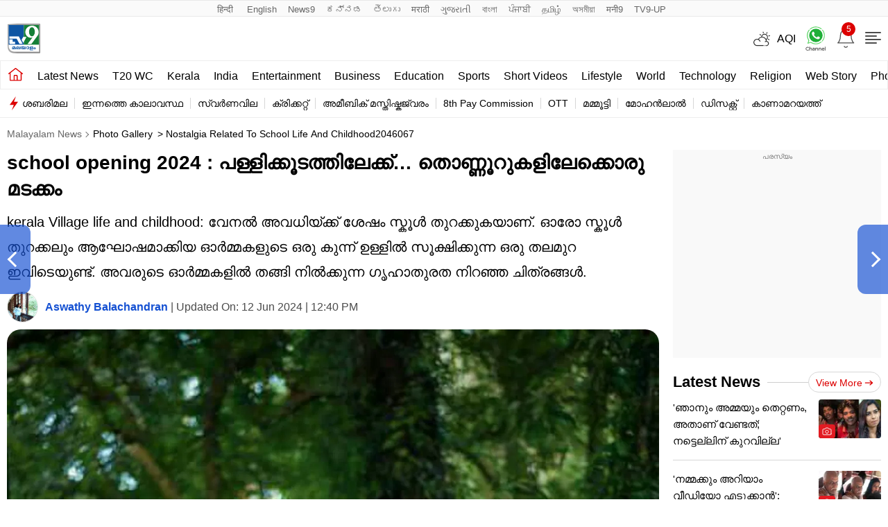

--- FILE ---
content_type: text/html; charset=UTF-8
request_url: https://www.malayalamtv9.com/photo-gallery/nostalgia-related-to-school-life-and-childhood2046067-2046067.html
body_size: 59146
content:
<!DOCTYPE html>
<html class="no-js" lang="ml">
<head>
<meta charset="UTF-8">
<meta name="viewport" content="width=device-width, initial-scale=1, viewport-fit=cover">
<title>പള്ളിക്കൂടത്തിലേക്ക്... തൊണ്ണൂറുകളിലേക്കൊരു മടക്കം Malayalam news - Malayalam Tv9</title>
<link rel="shortcut icon" href="https://static.malayalamtv9.com/favicon.ico" type="image/x-icon">

	<link rel="preload" as="image" href="https://images.malayalamtv9.com/uploads/2024/05/nostalgia-2.jpg?w=1280">
	
<meta name="robots" content="index, follow, max-snippet:-1, max-image-preview:large, max-video-preview:-1" />
<link rel="next" href="https://www.malayalamtv9.com/latest-news/who-is-motivation-speaker-anil-balachandran-know-more-about-him-2046078.html" /><link rel="prev" href="https://www.malayalamtv9.com/photo-gallery/actress-meera-vasudevan-married-kudumbavilakk-cinematographer-2046019.html" />
<meta http-equiv="content-language" content="ml">
	<script type="text/javascript">
	function dayPart( ) {
		var oneDate = new Date( );
		var theHour = oneDate.getHours();
		if (theHour < 10) {
			return "0" + theHour;
		}  else {
			return theHour;
		}
	}
	</script>
	  	<script>
	dataLayer=[{
		'page_type':'Detail',
		'content_id':'2046067',
		'content_type':'Gallery',
		'word_count':'415',
		'author_name':'Aswathy Balachandran',
		'author_id':'10',
		'edit_by_author_name':'Aswathy Balachandran',
		'edit_by_author_id':'10',
		'title':'school opening 2024 : പള്ളിക്കൂടത്തിലേക്ക്&#8230; തൊണ്ണൂറുകളിലേക്കൊരു മടക്കം',  
		'published_date':'2024-05-25T13:58:06+05:30',
		'modification_date':'2024-06-12T12:40:21+05:30',
		'article_position':'NA',
		'category':'Photo Gallery',
		'anchor_name':'NA',
		'sub_category':'NA',
		'previous_source':'NA',
		'day_parting':dayPart()
	   } ];
	</script>
	



<!-- GA code Tag Manager -->

<script>(function(w,d,s,l,i){w[l]=w[l]||[];w[l].push({'gtm.start':
new Date().getTime(),event:'gtm.js'});var f=d.getElementsByTagName(s)[0],
j=d.createElement(s),dl=l!='dataLayer'?'&l='+l:'';j.async=true;j.src=
'https://www.googletagmanager.com/gtm.js?id='+i+dl;f.parentNode.insertBefore(j,f);
})(window,document,'script','dataLayer','GTM-5KDC2SKL');</script>

<meta property="category" content="News">
<meta name="copyright" content="https://www.malayalamtv9.com">
<meta name="author" content="Malayalam TV9">

<script async>
  var _comscore = _comscore || [];
  _comscore.push({
    c1: "2",
    c2: "33425927",
	options: {
		enableFirstPartyCookie: true,
		bypassUserConsentRequirementFor1PCookie: true
	}    
  });
  (function() {
    var s = document.createElement("script"),
      el = document.getElementsByTagName("script")[0];
    s.async = true;
    // s.src = (document.location.protocol == "https:" ? "https://sb" : "http://b") + ".scorecardresearch.com/beacon.js";
    s.src = "https://sb.scorecardresearch.com/cs/33425927/beacon.js";
    el.parentNode.insertBefore(s, el);
  })();
</script>



<meta itemprop="inLanguage" content="ml" />
<meta itemprop="name" content="Malayalam TV9">

<meta name="description" content="kerala Village life and childhood: വേനൽ അവധിയ്ക്ക് ശേഷം സ്കൂൾ തുറക്കുകയാണ്. ഓരോ സ്കൂൾ തുറക്കലും ആഘോഷമാക്കിയ ഓർമ്മകളുടെ ഒരു കുന്ന് ഉള്ളിൽ സൂക്ഷിക്കുന്ന ഒരു തലമുറ ഇവിടെയുണ്ട്. അവരുടെ ഓർമ്മകളിൽ തങ്ങി നിൽക്കുന്ന ​ഗൃഹാതുരത നിറഞ്ഞ ചിത്രങ്ങൾ.">
<meta name="keywords" content="KERALA VILLAGE LIFE, CHILDHOOD, SCHOOL REOPENING, SCHOOL OPENING, NOSTALGIA KERALA,">  
<meta name="news_keywords" content="KERALA VILLAGE LIFE, CHILDHOOD, SCHOOL REOPENING, SCHOOL OPENING, NOSTALGIA KERALA,">
<meta property="article:section" content="photo-gallery"/>
        
            <link rel="alternate" type="application/rss+xml" title="Malayalam Photo Gallery: Latest Malayalam Photo Galleries, Picture, Images Online" href="https://www.malayalamtv9.com/feedapi/photo-gallery">
<meta property="article:published_time" content="2024-05-25T13:58:06+05:30"/>
<meta property="article:modified_time" content="2024-06-12T12:40:21+05:30"/>

<meta itemprop="author" content="Aswathy Balachandran">
<meta itemprop="mainEntityOfPage" content="https://www.malayalamtv9.com/photo-gallery/nostalgia-related-to-school-life-and-childhood2046067-2046067.html" />
<meta itemprop="url" content="https://www.malayalamtv9.com/photo-gallery/nostalgia-related-to-school-life-and-childhood2046067-2046067.html" />
<meta itemprop="headline" content="പള്ളിക്കൂടത്തിലേക്ക്... തൊണ്ണൂറുകളിലേക്കൊരു മടക്കം | " />
<meta itemprop="description" content="kerala Village life and childhood: വേനൽ അവധിയ്ക്ക് ശേഷം സ്കൂൾ തുറക്കുകയാണ്. ഓരോ സ്കൂൾ തുറക്കലും ആഘോഷമാക്കിയ ഓർമ്മകളുടെ ഒരു കുന്ന് ഉള്ളിൽ സൂക്ഷിക്കുന്ന ഒരു തലമുറ ഇവിടെയുണ്ട്. അവരുടെ ഓർമ്മകളിൽ തങ്ങി നിൽക്കുന്ന ​ഗൃഹാതുരത നിറഞ്ഞ ചിത്രങ്ങൾ." />
<meta itemprop="keywords" content="KERALA VILLAGE LIFE, CHILDHOOD, SCHOOL REOPENING, SCHOOL OPENING, NOSTALGIA KERALA,">

<meta itemprop="datePublished" content="2024-05-25T13:58:06+05:30" />

<meta itemprop="dateModified" content="2024-06-12T12:40:21+05:30" />

<meta itemprop="articleSection" content="photo-gallery" />

<meta property="og:locale" content="ml" />
<meta property="og:type" content="website" />
<meta property="og:site_name" content="Malayalam TV9" />
<meta property="og:headline" content="പള്ളിക്കൂടത്തിലേക്ക്... തൊണ്ണൂറുകളിലേക്കൊരു മടക്കം" />
        <meta property="og:url" content="https://www.malayalamtv9.com/photo-gallery/nostalgia-related-to-school-life-and-childhood2046067-2046067.html" />
        <meta property="og:title" content="പള്ളിക്കൂടത്തിലേക്ക്... തൊണ്ണൂറുകളിലേക്കൊരു മടക്കം | " />
        <meta property="og:description" content="kerala Village life and childhood: വേനൽ അവധിയ്ക്ക് ശേഷം സ്കൂൾ തുറക്കുകയാണ്. ഓരോ സ്കൂൾ തുറക്കലും ആഘോഷമാക്കിയ ഓർമ്മകളുടെ ഒരു കുന്ന് ഉള്ളിൽ സൂക്ഷിക്കുന്ന ഒരു തലമുറ ഇവിടെയുണ്ട്. അവരുടെ ഓർമ്മകളിൽ തങ്ങി നിൽക്കുന്ന ​ഗൃഹാതുരത നിറഞ്ഞ ചിത്രങ്ങൾ." />
        <meta property="og:updated_time" content="2024-06-12T12:40:21+05:30" />
        <meta property="og:image" content="https://images.malayalamtv9.com/uploads/2024/05/nostalgia-3.jpg" />
        <meta property="og:image:type" content="image/jpeg" />
        <meta property="og:image:width" content="564" />
        <meta property="og:image:height" content="844" />

<meta name="twitter:card" content="summary_large_image">
<meta name="twitter:site" content="Malayalam TV9">
<meta name="twitter:creator" content="@malayalamtv9" />

        <meta name="twitter:url" content="https://www.malayalamtv9.com/photo-gallery/nostalgia-related-to-school-life-and-childhood2046067-2046067.html">
        <meta name="twitter:title" content="പള്ളിക്കൂടത്തിലേക്ക്... തൊണ്ണൂറുകളിലേക്കൊരു മടക്കം | ">
        <meta name="twitter:description" content="kerala Village life and childhood: വേനൽ അവധിയ്ക്ക് ശേഷം സ്കൂൾ തുറക്കുകയാണ്. ഓരോ സ്കൂൾ തുറക്കലും ആഘോഷമാക്കിയ ഓർമ്മകളുടെ ഒരു കുന്ന് ഉള്ളിൽ സൂക്ഷിക്കുന്ന ഒരു തലമുറ ഇവിടെയുണ്ട്. അവരുടെ ഓർമ്മകളിൽ തങ്ങി നിൽക്കുന്ന ​ഗൃഹാതുരത നിറഞ്ഞ ചിത്രങ്ങൾ.">
        <meta property="twitter:image:src" content="https://images.malayalamtv9.com/uploads/2024/05/nostalgia-3.jpg">
					<script type="application/ld+json">
	{"@context":"https:\/\/schema.org","@type":"BreadcrumbList","itemListElement":[{"@type":"ListItem","position":1,"item":{"@id":"https:\/\/www.malayalamtv9.com\/","name":"Malayalam News"}},{"@type":"ListItem","position":2,"item":{"@id":"https:\/\/www.malayalamtv9.com\/photo-gallery","name":"Photo Gallery"}},{"@type":"ListItem","position":3,"item":{"@id":"https:\/\/www.malayalamtv9.com\/photo-gallery\/nostalgia-related-to-school-life-and-childhood2046067-2046067.html","name":"school opening 2024 : പള്ളിക്കൂടത്തിലേക്ക്... തൊണ്ണൂറുകളിലേക്കൊരു മടക്കം"}}]}</script>
<script type="application/ld+json">{"@context":"https:\/\/schema.org","@type":"WebSite","name":"Malayalam TV9","url":"https:\/\/www.malayalamtv9.com","potentialAction":{"@type":"SearchAction","target":"https:\/\/www.malayalamtv9.com\/?s={search_term_string}","query-input":"required name=search_term_string"}}</script><script type="application/ld+json">{"@context":"https:\/\/schema.org","@type":"WebPage","url":"https:\/\/www.malayalamtv9.com\/photo-gallery\/nostalgia-related-to-school-life-and-childhood2046067-2046067.html","name":"പള്ളിക്കൂടത്തിലേക്ക്... തൊണ്ണൂറുകളിലേക്കൊരു മടക്കം","description":"kerala Village life and childhood: വേനൽ അവധിയ്ക്ക് ശേഷം സ്കൂൾ തുറക്കുകയാണ്. ഓരോ സ്കൂൾ തുറക്കലും ആഘോഷമാക്കിയ ഓർമ്മകളുടെ ഒരു കുന്ന് ഉള്ളിൽ സൂക്ഷിക്കുന്ന ഒരു തലമുറ ഇവിടെയുണ്ട്. അവരുടെ ഓർമ്മകളിൽ തങ്ങി നിൽക്കുന്ന ​ഗൃഹാതുരത നിറഞ്ഞ ചിത്രങ്ങൾ.","keywords":"KERALA VILLAGE LIFE, CHILDHOOD, SCHOOL REOPENING, SCHOOL OPENING, NOSTALGIA KERALA,","inLanguage":"ml","publisher":{"@type":"Organization","name":"Malayalam TV9","url":"https:\/\/www.malayalamtv9.com","logo":{"@type":"ImageObject","contentUrl":"https:\/\/images.malayalamtv9.com\/uploads\/2024\/12\/tv9Malayalam-60x60-1.png","width":"600","height":"60"}}}</script><script type="application/ld+json">{"@context":"https://schema.org","@type":"NewsMediaOrganization","name":"TV9 Malayalam","url":"https://www.malayalamtv9.com","logo":"https://images.malayalamtv9.com/uploads/2024/12/logo.png","address":{"@type":"PostalAddress","streetAddress":"Sector-125","addressLocality":"Noida","addressRegion":"India","postalCode":"201301","Telephone":""},"sameAs":["https://www.facebook.com/TV9Malayalam","https://twitter.com/tv9malayalam","https://www.youtube.com/channel/UC-8nRqs6vf3fRtTun-ceETQ","https://www.instagram.com/tv9malayalam"]}</script>		<script type="application/ld+json">
			{"@context":"https:\/\/schema.org","@type":"NewsArticle","headline":"school opening 2024 : പള്ളിക്കൂടത്തിലേക്ക്&#8230; തൊണ്ണൂറുകളിലേക്കൊരു മടക്കം","url":"https:\/\/www.malayalamtv9.com\/photo-gallery\/nostalgia-related-to-school-life-and-childhood2046067-2046067.html","description":"kerala Village life and childhood: വേനൽ അവധിയ്ക്ക് ശേഷം സ്കൂൾ തുറക്കുകയാണ്. ഓരോ സ്കൂൾ തുറക്കലും ആഘോഷമാക്കിയ ഓർമ്മകളുടെ ഒരു കുന്ന് ഉള്ളിൽ സൂക്ഷിക്കുന്ന ഒരു തലമുറ ഇവിടെയുണ്ട്. അവരുടെ ഓർമ്മകളിൽ തങ്ങി നിൽക്കുന്ന ​ഗൃഹാതുരത നിറഞ്ഞ ചിത്രങ്ങൾ.","articleSection":"Photo Gallery","mainEntityOfPage":{"@type":"WebPage","@id":"https:\/\/www.malayalamtv9.com\/photo-gallery\/nostalgia-related-to-school-life-and-childhood2046067-2046067.html","image":"https:\/\/images.malayalamtv9.com\/uploads\/2024\/05\/nostalgia-3.jpg"},"datePublished":"2024-05-25T13:58:06+05:30","dateModified":"2024-06-12T12:40:21+05:30","thumbnailUrl":"https:\/\/images.malayalamtv9.com\/uploads\/2024\/05\/nostalgia-3.jpg","publisher":{"@type":"Organization","name":"Malayalam TV9","url":"https:\/\/www.malayalamtv9.com","logo":{"@type":"ImageObject","url":"https:\/\/www.malayalamtv9.com\/images\/tv9Malayalam-60x60.png","width":"600","height":"60"}},"author":{"@type":"Person","name":"Aswathy Balachandran","url":"https:\/\/www.malayalamtv9.com\/author\/aswathy-balachandran"},"image":{"@type":"ImageObject","url":"https:\/\/images.malayalamtv9.com\/uploads\/2024\/05\/nostalgia-3.jpg","width":"564","height":"844"}}		</script>

				<!-- ImageGallery schema-->
		<script type="application/ld+json">{"@context":"https:\/\/schema.org","@type":"ImageGallery","name":"school opening 2024 : പള്ളിക്കൂടത്തിലേക്ക്&#8230; തൊണ്ണൂറുകളിലേക്കൊരു മടക്കം","headline":"school opening 2024 : പള്ളിക്കൂടത്തിലേക്ക്&#8230; തൊണ്ണൂറുകളിലേക്കൊരു മടക്കം","url":"https:\/\/www.malayalamtv9.com\/photo-gallery\/nostalgia-related-to-school-life-and-childhood2046067-2046067.html","description":"kerala Village life and childhood: വേനൽ അവധിയ്ക്ക് ശേഷം സ്കൂൾ തുറക്കുകയാണ്. ഓരോ സ്കൂൾ തുറക്കലും ആഘോഷമാക്കിയ ഓർമ്മകളുടെ ഒരു കുന്ന് ഉള്ളിൽ സൂക്ഷിക്കുന്ന ഒരു തലമുറ ഇവിടെയുണ്ട്. അവരുടെ ഓർമ്മകളിൽ തങ്ങി നിൽക്കുന്ന ​ഗൃഹാതുരത നിറഞ്ഞ ചിത്രങ്ങൾ.","primaryImageOfPage":{"@type":"ImageObject","contentUrl":"https:\/\/images.malayalamtv9.com\/uploads\/2024\/05\/nostalgia-3.jpg","thumbnailUrl":"https:\/\/images.malayalamtv9.com\/uploads\/2024\/05\/nostalgia-3.jpg","width":"1280","height":"720"},"associatedMedia":[{"@type":"ImageObject","contentUrl":"https:\/\/images.malayalamtv9.com\/uploads\/2024\/05\/nostalgia-2.jpg","thumbnailUrl":"https:\/\/images.malayalamtv9.com\/uploads\/2024\/05\/nostalgia-2.jpg","width":"1280","height":"720"}]}</script>
		<!-- ImageGallery schema-->
			

		<script type="text/javascript">
		(function() {
		var _sf_async_config = window._sf_async_config = (window._sf_async_config || {});
		_sf_async_config.uid = 67051;
		_sf_async_config.domain = 'www.malayalamtv9.com'; //CHANGE THIS TO THE ROOT DOMAIN
							_sf_async_config.type = 'article page'; 
								_sf_async_config.flickerControl = false;
		_sf_async_config.useCanonical = true;
		_sf_async_config.useCanonicalDomain = true;
								_sf_async_config.sections = 'Photo Gallery'; // CHANGE THIS TO YOUR SECTION NAME(s)
								_sf_async_config.authors = 'Aswathy Balachandran'; // CHANGE THIS TO YOUR AUTHOR NAME(s)
						function loadChartbeat() {
				var e = document.createElement('script');
				var n = document.getElementsByTagName('script')[0];
				e.type = 'text/javascript';
				e.async = true;
				e.src = '//static.chartbeat.com/js/chartbeat.js';;
				n.parentNode.insertBefore(e, n);
			}
			setTimeout(()=>{ loadChartbeat(); },6000);
		})();
		</script>
		<script async src="//static.chartbeat.com/js/chartbeat_mab.js"></script>


		

<link rel="canonical" href="https://www.malayalamtv9.com/photo-gallery/nostalgia-related-to-school-life-and-childhood2046067-2046067.html" />
<link rel="amphtml" href="https://www.malayalamtv9.com/photo-gallery/nostalgia-related-to-school-life-and-childhood2046067-2046067.html/amp">



<!--ads code--->


<script async src="https://securepubads.g.doubleclick.net/tag/js/gpt.js"></script>

<script type="text/javascript">
           window.googletag = window.googletag || {cmd: []};
    googletag.cmd = googletag.cmd || [];

</script>

<!--ads code--->


		
		
<script type="text/javascript">
    window._taboola = window._taboola || [];
      
        _taboola.push({photo:'auto'});
    </script>
		


<style>*,:after,:before{-webkit-box-sizing:border-box;-moz-box-sizing:border-box;box-sizing:border-box;padding:0;margin:0;outline:0}:root{--text-grey:#919191;--text-grey-light:#cccccc;--text-blue-light:#6a8edc;--bg-grey:#252525}.theme-light{--text-black:#000000;--text-blue:#0848d4;--text-grey-light:#cccccc;--bg-grey:#e1e1e1;--bg-light:#ffffff}.theme-dark{--text-black:#ffffff;--text-blue:#ffffff;--bg-light:#000000;--bg-grey:#252525}.theme-dark .adsCont{background:#2f2f2f}body{font-family:'Noto Sans',sans-serif;color:#000;font-size:16px;line-height:26px;background:var(--bg-light);-webkit-text-size-adjust:none}a{color:#000;text-decoration:none}ol,ul{list-style:none}img{max-width:100%;height:inherit}.flex{display:flex;justify-content:space-between;align-items:center}.gutterLHS,.gutterRHS{display:none}.adsCont{text-align:center;clear:both;margin:10px -10px 20px;position:relative;height:300px;padding-top:2px;z-index:0;background:#f9f9f9;overflow:hidden;}.adsCont:before{content:"പരസ്യം";font-size:10px;line-height:16px;display:block;color:#777}.adsCont.Topads{height:300px;overflow: hidden;}.adsCont.desktop,.adsCont.web{display:none}.adsCont.mobile{display:block}.container{max-width:1320px;margin:0 auto;padding:0 10px}.tv9common-heading,.tv9heading{display:flex;align-items:center;justify-content:space-between;margin-bottom:10px;position:relative}.tv9common-heading .h2,.tv9heading .h2{font-weight:700;font-size:22px;line-height:30px;background:#fff;padding-right:10px;text-transform:capitalize}.tv9common-heading a.view_more{font-weight:400;font-size:14px;line-height:20px;color:#dc0000;text-transform:capitalize;border:1px solid #d7d7d7;padding:5px 10px 3px 10px;border-radius:30px;background:#fff;display:flex;align-items:center;flex:0 0 auto}.tv9common-heading a.view_more svg{width:13px;height:8px;margin-left:3px;fill:#dc0000}.tv9common-head{width:100%;position:relative;margin-bottom:10px}.tv9common-head .h1{font-weight:700;font-size:22px;line-height:28px;background:#fff;padding-right:10px;text-transform:capitalize;display:inline-block}.tv9common-head:before{border-top:1px solid #cfcfcf;content:"";margin:0 auto;position:absolute;top:50%;left:0;right:0;bottom:0;width:100%;z-index:-1}.language_menu{background:#fafafa;border:solid #e9e9e9;border-width:1px 0}.language_menu .container{display:flex;flex-wrap:nowrap;overflow-x:auto;-webkit-overflow-scrolling:touch;align-items:center;overflow-y:hidden}.language_menu a{font-weight:400;font-size:13px;line-height:22px;text-transform:capitalize;color:#666;padding:2px 8px;height:22px}.language_menu a:first-child{padding-left:0}.tv9_navbar{background-color:#fff;padding:7px 0}.tv9_navbar .container{display:flex;justify-content:space-between;align-items:center}.tv9_logo h1{display:none}.tv9_logo img{display:block;width:40px;height:36px}.tv9_navbarRHS{display:inline-flex;align-items:center}.tv9_navbarRHS svg{margin-left:14px;margin-right:5px}.tv9_navbarRHS .livetv_icon{width:26px;height:26px;display:block}.tv9_navbarRHS .search_icon{width:19px;height:19px;fill:#fff;display:block}.tv9_navbarRHS .bell_icon{width:22px;height:22px;display:block;fill:transparent}.tv9_navbarRHS .menu_icon{display:none}.menuNavigation{width:100%;height:0%;color:#fff;position:fixed;top:0;z-index:10000;background:#fff;overflow:auto}.menuNavigation::-webkit-scrollbar{width:0}.menuNavigation::-webkit-scrollbar-track{background:#101f35}.menuNavigation::-webkit-scrollbar-thumb{background:#101f35}.menuNavigation::-webkit-scrollbar-thumb:hover{background:#101f35}.menuNavigation.active{height:100%;padding-top:16px}.menuNavigation ul.listItems{list-style:none;margin:0;justify-content:flex-start;flex-wrap:wrap;-moz-column-count:5;column-count:5;display:flex}.menuNavigation ul.listItems>li{width:100%;text-align:left;padding:5px 0;margin:0;border:none;position:relative;cursor:pointer;border-bottom:1px solid #e9e9e9;line-height:35px}.menuNavigation ul.listItems li>a{text-decoration:none;text-align:center;color:#000;font-size:15px;line-height:30px;margin-bottom:12px}.menuNavigation ul.listItems li a.catHead{font-weight:600;font-size:18px;margin-bottom:10px;color:#000}.menuNavigation ul.listItems li a.catHead:after{content:inherit}.menuNavigation ul.listItems li ul.subItems{display:none}.menuNavigation ul.listItems li.active .subItems{display:block;padding-left:20px}.listItems li span{border:solid #000;border-width:0 1px 1px 0;display:inline-block;padding:4px;transform:rotate(-45deg);-webkit-transform:rotate(-45deg);position:absolute;right:10px;top:18px}.listItems li.active span{transform:rotate(45deg);-webkit-transform:rotate(45deg);top:14px}.menuNavigation .listItems li span{border-color:#000}body.openMenu{overflow:hidden}.megaMenu_Header{padding:15px 0;display:flex;align-items:center}.megaMenu_Header .tv9_logo{margin-right:20px}.search_box{width:calc(100% - 106px)}.search_box form{width:100%;display:flex}.search_box{display:flex;border:1px solid #e9e9e9}.search_box .s_input{height:30px;outline:0;border-radius:0;width:100%;padding:10px;font-size:13px;background:#fafafa;border:0}.search_box .s_input::placeholder{color:#000}.search_box .s_button{height:30px;background:#fafafa;border:0;outline:0;border-radius:0;width:3rem;color:#000;display:flex;justify-content:center;align-items:center;cursor:pointer}.search_box .search_icon{width:12px;height:12px;display:block;border-radius:50%;border:solid 2px #000;position:relative}.search_box .search_icon::after{content:"";position:absolute;width:6px;height:2px;background:#000;right:-5px;top:8px;transform:rotate(46deg)}.close_icon{width:24px;height:24px;display:block;margin-left:15px;cursor:pointer}#bell{display:flex}#posRel{position:relative;cursor:pointer}#notiCount{position:absolute;width:20px;height:20px;line-height:20px;text-align:center;color:#fff;right:0;background-color:#dc0000;border-radius:50%;top:-10px;font-size:12px}.notificationNews{background-color:#fff;box-shadow:0 3px 25px rgb(0 0 0 / 20%);right:-46px;top:36px;position:absolute;z-index:9;width:100vw;max-width:557px;display:none}.notificationNews .arrow{position:relative}.notificationNews .arrow:after{content:'';position:absolute;right:52px;bottom:0;border-left:10px solid transparent;border-right:10px solid transparent;border-bottom:10px solid #fff}.notificationNews-content .custom-scrollbar{height:100vh;overflow-y:auto}.notificationNews-content .custom-scrollbar li{border-bottom:1px solid #eee;padding:10px;display:flex;justify-content:space-between}.custom-scrollbar .notification-thumb{width:90px;margin-right:10px}.custom-scrollbar .notification-thumb img{border-radius:4px}.custom-scrollbar .notification-txt{width:calc(100% - 100px)}.custom-scrollbar p{font-size:15px;font-weight:400;display:-webkit-box;-webkit-line-clamp:3;-webkit-box-orient:vertical;overflow:hidden;line-height:21px}.notification-txt .bullet{display:inline-block;background:#144fd0;width:6px;height:6px;margin:0 5px 0 0;border-radius:50px;vertical-align:middle}.notification-txt .catTime{display:flex;margin:5px 0 5px;font-size:12px;line-height:22px;justify-content:flex-start}.notification-txt .catTime a{color:#dc0000;position:relative;margin-right:20px}.notification-txt .catTime a:after{position:absolute;right:-10px;border-right:1px solid #000;content:'';height:10px;top:6px}.tv9_catnavbar{background-color:#fff;border:1px solid #eee}.tv9_catnavbar .container{display:flex;height:33px;flex-wrap:nowrap;overflow-x:auto;-webkit-overflow-scrolling:touch;align-items:center;overflow-y:hidden}.tv9_catnavbar .home_icon{width:19px;height:16px;display:block;fill:#000;margin: 5px 0px 10px 0px;}.tv9_catnavbar a{font-weight:500;font-size:15px;line-height:28px;text-transform:capitalize;color:#000;padding:2px 0 0 0;flex:0 0 auto;margin:0 7px}.tv9_catnavbar a.active{border-bottom:2px solid #dc0000}.tv9_catnavbar a.active .home_icon{fill:#dc0000}.tv9_catnavbar a:first-child{margin-left:0;height:34px;display:flex;align-items:center}.tv9_catnavbar a:first-child.active{border-bottom:0}.sticky .tv9_catnavbar{top:0;position:fixed;width:100%;z-index:9;transition:all .5s ease}.language_menu .container::-webkit-scrollbar,.tv9_catnavbar .container::-webkit-scrollbar{display:none}.tv9_footer{margin-top:20px}.tv9_footerlinks{background:#fff;box-shadow:0 -5px 15px rgba(0,0,0,.1);padding:20px 0 60px 0}.tv9_footerlinks .container{display:flex;justify-content:center;flex-wrap:wrap}.footer_LHS .fsocial{display:flex;justify-content:center;margin-bottom:20px}.footer_LHS .fsocial img{display:block;margin-right:20px}.fsocial_links span{text-align:center;font-weight:400;font-size:15px;line-height:24px;text-transform:uppercase;color:#666;display:block}.fsocial_links ul{display:flex;align-items:center;justify-content:center}.fsocial_links ul li{padding:10px}.fsocial_links ul li svg{width:23px;height:23px;display:block}.download_links a,.download_links img{display:inline-block}.footer_navlinks{display:flex;justify-content:center;align-items:center;flex-wrap:wrap;margin-bottom:10px}.footer_navlinks a{font-weight:400;font-size:15px;text-align:center;color:#666;margin-right:15px;padding-bottom:10px}.footer_netlinks{display:flex;justify-content:center;align-items:center;flex-wrap:wrap;margin-bottom:10px}.footer_netlinks strong{font-weight:700;font-size:15px;line-height:24px;text-align:center;color:#666;display:block;text-align:center}.footer_netlinks ul{text-align:center}.footer_netlinks li{display:inline-block;margin-right:9px;margin-bottom:10px}.footer_netlinks li a{font-weight:400;font-size:15px;color:#666}.dowoloadBtn {text-align: center;}.dowoloadBtn span {font-size: 16px;text-transform: uppercase;color: #666;    font-weight: 400;margin-bottom: 10px;display: block;line-height: 20px;}.footer_navlinks a:last-child {margin-right: 0;}.copyright, .footer_navlinks a, .footer_netlinks li a, .fsocial_links span {font-weight: 400;color: #666;}.copyright{font-weight:400;font-size:12px;line-height:19px;color:#666;text-align:center}.tv9_footerSticky{display:flex;justify-content:center;align-items:center;position:fixed;width:100%;bottom:0;left:0;transition: 0.5s ease-in-out;z-index:1;background: #E8E8E8;}.tv9_footerSticky .fs_listwrap{display:grid;grid-template-columns:repeat(5, 1fr);width:100%;align-items:center;z-index:1;}.tv9_footerSticky .fs_listwrap .leftLinks,.tv9_footerSticky .fs_listwrap .rightLinks{display:flex;justify-content:space-between;width:32%;}.tv9_footerSticky .fs_listwrap .fs_link{display:flex;align-items:center;justify-content:center;padding:0.625rem 0.5rem;}.tv9_footerSticky .fs_listwrap .fs_link a{display:flex;flex-wrap:wrap;justify-content:center;align-items:center}.tv9_footerSticky .fs_listwrap .fs_link span{width:100%;font-weight:400;font-size:12px;line-height:1;color:#4b4b4b;text-align:center} .tv9_footerSticky .fsmore_icon{width:19px;height:19px;display:block;fill: #4B4B4B;}.tv9_footerSticky .fs_listwrap .fs_link .img-wrap{width:30px;height:30px;display:flex;justify-content:center;align-items:center}.tv9_footerSticky .fs_listwrap .fs_link .img-wrap img{width:24px;height:auto;display:block;}.tv9_footerSticky .fs_listwrap .fs_link.active{background-color:#ccc;}.sticky-down .tv9_footerSticky{	bottom: -70px;}.onlyWebADS{display:none}.onlyMobileADS{display:block}.fixedads{position:fixed;bottom:0;background:#080d1c;left:0;right:0;text-align:center}.sticky-down .fixedads{bottom:0;transition:.5s ease-in-out}.sticky-up .fixedads{bottom:0;transition:.5s ease-in-out}.sticky-up .scene{bottom:115px;transition:.5s ease-in-out}.sticky-down .scene{bottom:60px;transition:.5s ease-in-out}.blinker{display:inline-block;background:rgba(216,2,2,1);border-radius:50%;box-shadow:0 0 0 0 rgba(216,2,2,1);margin:0 8px 0 0;height:10px;width:10px;transform:scale(1);animation:pulse-red 2s infinite}@keyframes pulse-red{0%{transform:scale(.95);box-shadow:0 0 0 0 rgba(216,2,2,.7)}70%{transform:scale(1);box-shadow:0 0 0 10px rgba(216,2,2,0)}100%{transform:scale(.95);box-shadow:0 0 0 0 rgba(216,2,2,0)}}@keyframes pulse-white{0%{transform:scale(.95);box-shadow:0 0 0 0 rgba(255,255,255,.7)}70%{transform:scale(1);box-shadow:0 0 0 10px rgba(216,2,2,0)}100%{transform:scale(.95);box-shadow:0 0 0 0 rgba(216,2,2,0)}}.errorPage{background:#ececec;border-radius:25px;padding:25px;text-align:center;margin-bottom:10px}.errorPage p{font-weight:500;font-size:14px;line-height:26px;color:#000;margin-bottom:10px}.errorPage a{background:#ff4d4d;border-radius:30px;font-weight:500;font-size:14px;text-align:center;color:#f3f3f3;padding:5px 15px}.border{background:#f6f6f6;height:10px;display:block;margin:20px -10px 20px -10px;width:100vw}.tv9wrapperMain{display:flex;flex-wrap:wrap;justify-content:flex-start;}.main-col{width:100%;}.rhs-col{width:100%;}#toggleNav{display:flex;align-items:center}.MenuBtn{cursor:pointer;margin-left:14px}.MenuBtn i{width:23px;height:2px;display:block;background:#4c4c4c;margin-bottom:3px;border-radius:2px}.MenuBtn i:nth-child(4){padding-top:0}.MenuBtn i:nth-child(even){width:17px}@media(min-width:1000px){.adsCont.Topads{height:110px}.adsCont{background:#f9f9f9;width:100%}.onlyWebADS{display:block}.onlyMobileADS{display:none}.adsCont.desktop,.adsCont.web{display:block}.adsCont.mobile{display:none}.adsCont{margin:0 0 20px;width:100%}.tv9common-head:before,.tv9common-heading:before{border-top:1px solid #cfcfcf;content:"";margin:0 auto;position:absolute;top:50%;left:0;right:0;bottom:0;width:100%;z-index:-1}.tv9common-heading h1{font-weight:700;font-size:18px;line-height:18px}.language_menu .container{justify-content:center}.tv9_navbar{padding:10px 0}.tv9_logo img{width:48px;height:43px}.tv9_navbarRHS .livetv_icon{width:28px;height:28px}.tv9_navbarRHS .search_icon{width:21px;height:21px}.tv9_navbarRHS .bell_icon{width:28px;height:28px}.tv9_navbarRHS svg{margin-right:0}.tv9_navbarRHS .menu_icon{width:30px;height:30px;display:block}#toggleNav{display:flex;align-items:center}.MenuBtn{cursor:pointer;margin-left:14px}.MenuBtn i{width:23px;height:2px;display:block;background:#4c4c4c;margin-bottom:3px;border-radius:2px}.MenuBtn i:nth-child(4){padding-top:0}.MenuBtn i:nth-child(even){width:17px}.menuNavigation.active{padding-top:19px}.listItems li span{display:none}.menuNavigation ul.listItems{display:block}.menuNavigation ul.listItems>li{border-bottom:0}.menuNavigation ul.listItems li ul.subItems{display:block;padding-left:0}.menuNavigation ul.listItems li ul.subItems li{line-height:22px}.notificationNews{top:44px}.notificationNews-content .custom-scrollbar{height:50vh}.notificationNews-content .custom-scrollbar{overflow-y:auto}.tv9_catnavbar .container{height:40px}.tv9_catnavbar a{font-size:16px;line-height:34px;padding:3px 0 0 0;margin:0 10px}.tv9_catnavbar a:first-child{padding-left:0;margin-left:0}.tv9_catnavbar .home_icon{width:23px;height:20px}.tv9_dthprovider .container{justify-content:space-between;align-items:center;flex-wrap:unset}.tv9_dthprovider p{font-size:15px;line-height:24px;width:35%}.tv9_dthprovider .channel_info{width:65%}.tv9_dthprovider .channel_info li{width:25%;border-right:1px solid #e7e7e7}.tv9_dthprovider .channel_info li:nth-child(even){border-right:1px solid #e7e7e7}.tv9_dthprovider .channel_info li:last-child{border-right:0}.tv9_footerlinks{padding:20px 0}.tv9_footerlinks .container{flex-wrap:unset;align-items: center;}.footer_LHS{width:23%;margin-right:2%;}.footer_RHS{width:50%}.download_links{display:flex;justify-content:center}.download_links img{margin:0 10px}.footer_navlinks,.footer_netlinks{justify-content:center;flex-wrap:unset;align-items:flex-start}.footer_navlinks{margin-bottom:0;}.footer_netlinks strong{margin-right:15px}.footer_netlinks ul{text-align:left}.tv9_footerSticky{display:none}.errorPage p{font-size:21px}.errorPage a{font-size:17px}.sticky-up .scene{bottom:60px}.border{display:none}.main-col{width:calc(100% - 320px)}.rhs-col{width:300px;margin-left:20px}.sticky_sidebar{position:-webkit-sticky;position:sticky;top:52px;}.footer_LHS, .tv9_dthprovider .channel_info li:nth-child(2n) {border-right: 1px solid #e7e7e7;}.footer_LHS .fsocial {margin-bottom: 0;}.dowoloadBtn {width: 23%;text-align: center;border-left: 1px solid #e7e7e7;margin-left: 2%;}.dowoloadBtn span {font-size: 16px;text-transform: uppercase;color: #666;font-weight: 400;margin-bottom: 10px;display: block;}.footer_navlinks a:last-child {margin-right: 0;}}</style><style>.rhs-newsWidgets{margin-bottom: 20px;}.card_title span{display: block;}.tv9_breakingStrip{background: #ffe5e8;display: flex;align-items: center;margin: 0 -10px 20px;}.tv9_breakingStrip strong{font-weight: 600;font-size: 14px;line-height: 19px;text-transform: uppercase;color: #fff;background: #dc0000;margin-right: 15px;width: 100px;text-align: center;padding: 3px 5px;position: relative;}.tv9_breakingStrip strong::after {content: '';position: absolute;top: 50%;transform: translateY(-50%);-webkit-transform: translateY(-50%);left: 100%;border-style: solid;border-width: 5px 0 5px 7px;border-color: transparent transparent transparent #dc0002;}.tv9_breakingStrip a{font-weight: 500;font-size: 14px;line-height: 22px;text-transform: capitalize;color: #000000;}.tv9_breakingwidget{background: #343434;margin-bottom:20px;}.tv9_breakingwidget iframe{height: 200px;}.breakingBigstory .imgWrp{height: 200px;width:100%;}.tv9_breakingwidget .breakingBigstory {display: flex;align-items: center;flex-wrap: wrap;flex-direction: column-reverse;padding: 10px;}.tv9_breakingwidget .breakingBigstory .imgWrp img {aspect-ratio: 16/9;display: block;}.tv9_breakingwidget .breakingBigstory .breakingBigcontent h2{font-size: 24px;line-height: 30px;text-transform: capitalize;color: #FFFFFF;margin-bottom: 10px;text-align: center;}.tv9_breakingwidget .breakingBigstory .breakingBigcontent a {line-height: 30px;font-size: 24px;margin-bottom: 10px;color: #fff;font-weight: 700;display:block;}.tv9_breakingwidget .breakingBigstorylist {display: flex;flex-wrap: wrap;}.tv9_breakingwidget .breakingBigstorylist figure a{padding: 8px;display: flex;flex-direction: row-reverse;}.tv9_breakingwidget .breakingBigstorylist figure:nth-child(1) a{background: #3E3D3D;}.tv9_breakingwidget .breakingBigstorylist figure:nth-child(2) a{background: #454545;}.tv9_breakingwidget .breakingBigstorylist figure:nth-child(3) a{background: #515151;}.tv9_breakingwidget .breakingBigstorylist figure .imgWrp {margin-left: 5%;width: 33%;}.tv9_breakingwidget .breakingBigstorylist figure .imgWrp img{border-radius: 4px;height: 60px;}.tv9_breakingwidget .breakingBigstorylist .card_title{width: 62%;}.tv9_breakingwidget .breakingBigstorylist .card_title p {color: #fff;font-size: 15px;line-height: 22px;font-weight: 600;}.tv9_treading{margin-bottom:20px;}.tv9_treading .hastag{display: flex;align-items: center;flex-wrap: wrap;}.tv9_treading .hastag a{background: #FEEAEA;border: 1px solid #FFD0D0;font-weight: 500;font-size: 14px;line-height: 22px;padding: 5px 10px;border-radius: 4px;margin-right: 10px;margin-bottom: 10px;}.tv9_treading .hastag a:last-child{margin-right: 0;}.tv9_WebstoryWrap{margin-bottom: 20px;}.tv9_Webstories {display:flex;flex-wrap: nowrap;overflow-x: auto;-webkit-overflow-scrolling: touch;margin: 0 -10px 0 0;}.tv9_Webstories::-webkit-scrollbar{display:none}.tv9_Webstories figure{position:relative;width:205px;margin-right:3%;flex: 0 0 auto;}.tv9_Webstories figure:last-child{margin-right:0;}.tv9_Webstories figure .imgCont img{border-radius:10px;margin-bottom:0;vertical-align:top;aspect-ratio: 3/4;height: auto;width: 100%;}.tv9_Webstories figure .card_title{padding: 50% 10px 10px 10px;left: 0px;right: 0px;border-radius: 0px 0px 10px 10px;position: absolute;bottom: 0px;background: linear-gradient(to bottom, rgba(0, 0, 0, 0) 0%, rgba(0, 0, 0, 0) 20%, rgba(0, 0, 0, 0.1) 30%, rgba(0, 0, 0, 0.8) 70%, black 100%);display: flex;align-items: end;pointer-events: none;}.tv9_Webstories figure .card_title .h3{color:#fff;font-weight:700;white-space:initial;font-size:16px;line-height:24px}.tv9_sliderWidget{padding-top:20px;margin: 0 -10px 20px;}.tv9_sliderWidget .tv9common-heading{padding: 0 20px;}.tv9_sliderWidget .tv9_CommonSlider{padding: 0 0 20px 20px;}.tv9_sliderWidget .tv9_CommonSlider .splide__list{height: auto;}.tv9_sliderWidget .tv9_CommonSlider figure a{color:#fff}.tv9_sliderWidget .tv9_CommonSlider figure .imgThumb{position: relative;}.tv9_sliderWidget .tv9_CommonSlider figure .imgThumb img{border-radius: 4px;display:block;margin-bottom:5px;width:100%;height: 147px;}.tv9_sliderWidget .tv9_CommonSlider .card_title .h3{font-weight: 600;font-size: 16px;line-height: 26px;}.tv9_sliderWidget .tv9_CommonSlider .splide__pagination{bottom:0}.tv9_sliderWidget .tv9_CommonSlider .splide__pagination__page{opacity:1;background:#9D9D9D;height: 8px;width: 8px;margin: 2px 6px;}.tv9_sliderWidget .tv9_CommonSlider .splide__pagination__page.is-active{background:#4B4B4B;height: 7px;width: 18px;border-radius: 20px;}.icon_Comn{position: absolute;bottom: 10px;left: 10px;font-weight: 500;font-size: 12px;line-height: 22px;text-transform: uppercase;color: #fff;display: flex;align-items: center;}.icon_Comn svg{margin-right: 3px;}.photo_count{background: #E21B22;border-radius: 30px;padding: 2px 12px;}.photo_count svg{height: 13px;width: 13px;}.video_time svg{height: 24px;width: 24px;}.tv9_eventslider .sponser_list{display: flex;align-items: center;}.tv9_eventslider .sponser_list span{font-weight: 400;font-size: 12px;line-height: 19px;color: #4C4C4C;padding-right: 5px;}.tv9_eventslider .sponser_list .sponser_name{border-right:1px solid #BCBCBC;margin-right:5px;padding-right: 5px;line-height: 0;}.tv9_eventslider .sponser_list .sponser_name:last-child{border: none;padding: 0;margin: 0;}.tv9_eventslider{background: #F0F4FF;}.tv9_eventslider .tv9heading {padding: 0 20px;}.tv9_eventslider .tv9heading h2{background: transparent;color: #0040BD;display: flex;align-items: center;}.tv9_eventslider .tv9heading h2 img{margin-right: 5px;}.tv9_eventslider .tv9_CommonSlider figure a{color:#000}.tv9_eventslider .tv9_CommonSlider figure .imgThumb .icon_Comn{background: #E21B22;height: 20px;width: 24px;display: flex;align-items: center;justify-content: center;border-radius: 4px;left: 0;bottom: 0;}.tv9_eventslider .tv9_CommonSlider figure .imgThumb .icon_Comn svg{height: 14px;width: 14px;fill:#E21B22;margin-right: 0;}.tv9_photoWrapper{background: #E4E4E4;}.tv9_photoWrapper .tv9common-heading .h2{background: #E4E4E4;}.tv9_photoWrapper .tv9_CommonSlider figure a{color:#000}.tv9_videoWrapper{background: #202020;}.tv9_videoWrapper .tv9common-heading .h2,.tv9_videoWrapper .tv9common-heading .h2 a{background: #202020;color: #fff;}.tv9_videoWrapper .tv9common-heading a.view_more{background: #202020;color: #fff;}.tv9_videoWrapper .tv9common-heading a.view_more svg{fill: #fff;}.shortvideosBox {margin-bottom:20px;}.shortvideosBox .common-heading h2{background:#f6f6f6;}.shortvideosBox .CarouselBox{clear:both;overflow:hidden}.shortvideosBox .CarouselBox .imgCont img{border-radius:10px;margin-bottom:0;vertical-align:top;aspect-ratio: 3/4;height: auto;width:100%;}.shortvideosBox ul{display:flex;flex-wrap: nowrap;overflow-x: auto;-webkit-overflow-scrolling: touch;margin-bottom:10px}.shortvideosBox ul::-webkit-scrollbar{display:none}.shortvideosBox li{position:relative;width:205px;margin-right:3%;flex: 0 0 auto;}.shortvideosBox li:last-child{margin-right:0;}.shortvideosBox .sv_btn{position: absolute;top: 0;left: 0;width: 40px;height: 35px;background: #dc0000;display: flex;justify-content: center;align-items: center;border-radius:10px 0 0 0;box-shadow: 0px 4px 11px rgba(0, 0, 0, 0.210824), 0px 5px 8px rgba(0, 0, 0, 0.078125);}.shortvideosBox .sv_btn svg{width:20px;height:20px}.shortvideosBox .textgraint{padding: 50% 10px 10px 10px;left: 0px;right: 0px;border-radius: 0px 0px 10px 10px;position: absolute;bottom: 0px;background: linear-gradient(to bottom, rgba(0, 0, 0, 0) 0%, rgba(0, 0, 0, 0) 20%, rgba(0, 0, 0, 0.1) 30%, rgba(0, 0, 0, 0.8) 70%, black 100%);display: flex;align-items: end;pointer-events: none;}.shortvideosBox .textgraint h3 a{color:#fff;font-weight:700;white-space:initial;font-size:15px;line-height:24px}.top_story .commonstory .h3{font-size:16px;font-weight:500;line-height:24px;display: block;}.tv9common-heading, .tv9heading{width: 100% ;}.commonstory .bigstory .h3{font-size:20px;font-weight:700;line-height:30px;text-align:left;margin-top:10px;}.bigstory .imgThumb,.bigstory .imgThumb img,.smallstory .imgThumb,.smallstory .imgThumb img{width:100%;border-radius:4px;aspect-ratio: 16/9;position: relative;display: block;height: min-content;}.blinker_post{margin-top: -10px;font-size: 15px;text-transform: uppercase;line-height: 26px;;}.commonstory figure a{border-bottom:1px solid #d7d7d7;display:flex;flex-wrap:wrap;justify-content:space-between;padding: 0px 0px 15px 0px;margin-bottom: 15px;}.commonstory .h3{font-size:15px;font-weight:500;line-height:24px;display: block;}.commonstory .bigstory:first-child a{border:none;margin-bottom: 0px;}.commonstory .smallstory a{display:flex;flex-wrap:inherit}.commonstory .smallstory:last-child a{border:none;margin-bottom: 0px;padding-bottom: 0px;}.commonstory .smallstory.livestory a{padding: 15px;background: #FFEAEA;border-color: #FFD0D0;}.commonstory .smallstory.livestory .blinker_post{font-weight: 500;font-size: 15px;line-height: 22px;text-transform: uppercase;color: #DC0000;}.commonstory figure .icon_Comn {background: #E21B22;height: 20px;width: 24px;justify-content: center;border-radius: 4px;left: 0;bottom: 0;}.commonstory figure .icon_Comn svg {height: 14px;width: 14px;fill: #E21B22;margin-right: 0;}.top_story{display:flex;margin-bottom:20px;flex-wrap:wrap}.top_story .leftbx{order:3}.top_story .rightbx{width: 100%;}.top_story .middlebx{margin-bottom:20px;}.top_story .middlebx .commonstory .bigstory:first-child .h3{margin-top:0px;font-size:22px;line-height:32px;margin-bottom: 10px;}.top_story .liveTvWebbx {margin-bottom: 20px;line-height: 0;}.top_story .liveTvWebbx h2{background-color: #dc0000;text-align: center;padding:8px 10px;color: #fff;border-radius: 4px 4px 0px 0px;}.top_story .liveTvWebbx h2 a{color: #fff;align-items: center;justify-content: center;display:flex;font-size: 22px;line-height: 22px;text-transform: uppercase;}.top_story .liveTvWebbx h2 a svg{width: 30px;height:20px;margin-right: 5px;}.top_story .liveTvWebbx iframe{height: 100%;aspect-ratio:16/9;}.top_story .tv9_Trending_slider{margin-bottom: 15px;}.top_story .tv9_Trending_slider .icon_tc{left: 10px;bottom: 10px;position: absolute;display: flex;align-items: center;font-weight: 500;font-size: 12px;line-height: 22px;text-transform: uppercase;color: #fff;}.top_story .tv9_Trending_slider .icon_tc svg{height: 24px;width: 24px;margin-right: 5px;}.top_story .tv9_Trending_slider .tv9Trend_Slider {padding: 0 0px 0px 0px;}.top_story .tv9_Trending_slider .tv9Trend_Slider .splide__pagination{bottom: 0;}.top_story .tv9_Trending_slider .splide__list {height: auto;}.top_story .tv9_Trending_slider .bigstory .h3{font-size:15px;line-height: 24px;margin-top: 5px;font-weight: 500;}.top_story .tv9_Trending_slider .tv9Trend_Slider .splide__pagination__page{opacity:1;background:#9D9D9D;height: 5px;width: 5px;}.top_story .tv9_Trending_slider .tv9Trend_Slider .splide__pagination__page.is-active{background:#4B4B4B;height: 5px;width: 14px;border-radius: 20px;}.tv9_Trending_slider .full-width-trending-video figure{margin-bottom: 10px;}.tv9_banner{margin-bottom: 10px;display: flex;justify-content: center;}.tv9_banner img{display: block;}.five_collum{display:flex;justify-content:space-between;flex-wrap:wrap;margin-bottom: 20px;}.five_collum .five_collum_list{flex:0 0 100%}.five_collum_list .commonstory .smallstory:last-child a{padding: 0px 0px 15px 0px;margin-bottom: 15px;border-bottom: 1px solid #d7d7d7;}.five_collum_list:last-child .commonstory .smallstory a{border-bottom:none;margin-bottom: 0px;padding-bottom: 0px;}.states_widget .smallstory .imgThumb{order: 1;}.state_link ul{display: flex;flex-wrap: nowrap;overflow-x: auto;margin-bottom:10px;}.state_link a {font-size: 14px;line-height: 32px;text-transform: uppercase;color: #4B4B4B;border: 1px solid #D7D7D7;border-radius: 50px;padding:2px 17px;margin-right: 10px;white-space: nowrap;}.state_link a.active{color: #DC0000;border: 1px solid #DC0000;}.state_link li.active a{color: #DC0000;border: 1px solid #DC0000;}.state_link ul::-webkit-scrollbar{display:none}.three_collum{display:flex;justify-content:space-between;flex-wrap:wrap}.three_collum .three_collum_list{flex:0 0 100%;}.smallstory .imgThumb{max-width:90px;margin-left:10px;width:100%;position: relative;}.left_right_collum{display:flex;justify-content:space-between;flex-wrap:wrap;}.left_right_collum .left_collum_list{flex:0 0 100%}.left_right_collum .right_collum_list{margin:0px 0 0px 0 ;width: 100%;}.left_right_collum .two_collum{display:flex;justify-content:space-between;flex-wrap:wrap}.left_right_collum .two_collum .three_collum_list{flex:0 0 100%}.left_right_collum .two_collum_list .commonstory figure.smallstory.secondstory a{border-bottom: 1px solid #d7d7d7;padding: 0px 0px 15px 0px;margin-bottom: 15px;}.text-overley .imgThumb{position:relative}.text-overley .card_title{position:relative;left:0;right:0;width:100%}.commonstory .bigstory.text-overley .h3{position:absolute;bottom:0;width:100%;display:flex;-ms-flex-wrap:wrap;flex-wrap:wrap;align-items:flex-start;padding:10px;background:linear-gradient(to bottom,rgba(0,0,0,0) 0,rgba(0,0,0,0) 20%,rgba(0,0,0,.1) 30%,rgba(0,0,0,.8) 70%,#000 100%);font-size: 16px;line-height: 26px;color: #fff;padding-top: 80px;z-index: 1;}.text-overley .imgThumb:before{content:'';position:absolute;top:0;left:0;width:100%;height:100%;background: transparent;z-index: 1;}.three_plus_two_collum{display:flex;justify-content:space-between;flex-wrap:wrap;margin-bottom:20px;}.three_plus_two_collum .three_plus_two_collum_list{flex:0 0 100%}.three_plus_two_collum_list.smallstory .imgThumb{order: 1;}.tv9India_w{margin-bottom: 20px;}.breadcrumb{margin:10px 0;white-space: nowrap;overflow-x: auto;overflow-y: hidden;}.breadcrumb span{position: relative;font-weight: 500;font-size: 14px;line-height: 22px;text-transform: capitalize;margin-right:3px;}.breadcrumb span a{color: #666666;}.breadcrumb span::after{content: "";display: inline-block;width: 6px;height: 6px;border: solid #666666;border-width: 0 1px 1px 0;margin: -1px 0 0 3px;vertical-align: middle;-webkit-transform: rotate(-45deg);-moz-transform: rotate(-45deg);-ms-transform: rotate(-45deg);-o-transform: rotate(-45deg);transform: rotate(-45deg);}.breadcrumb span.breadcrumb_last::after{display:none;}.breadcrumb span.breadcrumb_last a{color:#000;}.article-HD{font-weight: 700;font-size: 22px;line-height: 38px;color: #000000;margin-bottom:10px}.short_desc{font-weight: 500;font-size: 18px;line-height: 34px;color: #000000;margin-bottom: 10px;}.fixed-social{position:fixed;right:0;bottom:120px;box-shadow:-5px 4px 10px 0 rgba(0,0,0,.2);width:51px;height:44px;background-color:#5b5b5b;border-radius:8px 0 0 8px;z-index:2;display:flex;justify-content:center;align-items:center;cursor:pointer;-webkit-backface-visibility: hidden;backface-visibility: hidden;}.fixed-social #share svg{width: 30px;height: 30px;fill: #fff;display:flex;}.articleImg{position:relative;margin-bottom:10px;}.articleImg img{display:block;width:100%;border-radius:4px 4px 0 0;}.image_caption{background: #EAEAEA;padding:10px;display:flex;justify-content:space-between;flex-wrap:wrap;}.image_caption span{font-weight: 400;font-size: 12px;line-height: 18px;color: #000000;}.author-box{margin:0 0 10px 0;}.author-box figure{display: flex;justify-content: flex-start;align-items: center;}.author-box .author_thumb{width:45px;height:45px;margin-right:10px;}.author_thumb img{border: 1px solid #E1E1E1;display:block;border-radius:50%;}.author-box figcaption{font-weight: 400;font-size: 12px;line-height: 17px;color: #4b4b4b;width:calc(100% - 55px)}.author-box figcaption a{color:#1450d2;font-weight:600;}.ArticleBodyCont p,.ArticleBodyCont ul li,.ArticleBodyCont ol li{font-weight: 400;font-size: 18px;line-height: 30px;margin-bottom:15px;}.ArticleBodyCont h2{font-weight:600;font-size:18px;line-height:29px;margin-bottom:10px;}.vidgyorPlayer{text-align: center;clear: both;margin: 10px -10px;background: #F9F9F9;padding:20px 10px;}.vidgyorPlayer h2{font-weight: 600;font-size: 20px;line-height: 28px;text-align: center;margin-bottom:10px;}.detailBody .hastag{display: flex;align-items: center;flex-wrap: nowrap;overflow-x: auto;-webkit-overflow-scrolling: touch;justify-content: flex-start;margin:10px 0 0 0;}.detailBody .hastag a{background: #FEEAEA;border: 1px solid #FFD0D0;font-weight: 500;font-size: 12px;line-height: 18px;padding: 5px 12px;border-radius: 4px;margin-right: 10px;margin-bottom: 10px;color:#000;flex: 0 0 auto;}.detailBody .hastag a:last-child{margin-right: 0;}.detailBody .hastag::-webkit-scrollbar{display: none;}.followus_widget{width:100%;margin:10px 0 20px 0}.followus_widget .wrap_cont h2{position:relative;z-index:0;margin-bottom:10px;font-size:16px;line-height:26px;font-weight:600}.followus_widget .wrap_cont .followBtn{display:flex;justify-content:center;align-items:center;width: calc(100% - 75px);}.followus_widget .wrap_cont .followBtn a{margin:0 5px;width:25px;height:25px;display:flex;padding: 7px;border-radius: 100%;align-items: center;justify-content: center;}.followus_widget .wrap_cont .followBtn a:first-child {width: auto;height: auto;padding: 0px;border-radius:none;}.followus_widget .wrap_cont .followBtn a svg{fill:#fff;width:25px;height:25px;}.followus_widget .wrap_cont .followBtn .tw-icon{background:#000000}.followus_widget .wrap_cont .followBtn .fb-icon{background:#3b5998}.followus_widget .wrap_cont .followBtn .link-icon{background:#0077b5}.followus_widget .wrap_cont .followBtn .in-icon{background: radial-gradient(circle at 33% 100%, #fed373 4%, #f15245 30%, #d92e7f 62%, #9b36b7 85%, #515ecf)}.followus_widget .wrap_cont .followBtn .yt-icon{background:#cd201f}.followus_widget {position: relative;}.wrap_cont {display: flex;background: #fff;justify-content: space-between;margin: 0 auto;align-items: center;padding: 10px 8px;border-radius: 8px;box-shadow: 0px 0px 8px rgba(0, 0, 0, 0.1);}.followus_widget:before {border-top:1px solid #d7d7d7;content:"";margin:0 auto;position:absolute;top:50%;left:0;right:0;bottom:0;width:100%;z-index:-1}.followus_widget .wrap_cont h2 {margin-bottom: 0;border-right: 1px solid #dcdcdc;padding-right: 10px;}.commonNews_Widget{background-color:#f2f2f2;margin:0 -10px 20px -10px;padding:20px 10px;margin-bottom:15px}.commonNews_Widget .h2{font-weight: 700;font-size: 22px;line-height: 18px;margin-bottom:15px;display: block;}.commonNews_Widget .news-cards{display:flex;flex-wrap: nowrap;overflow-x: auto;-webkit-overflow-scrolling: touch;}.commonNews_Widget .news-cards::-webkit-scrollbar{display:none;}.commonNews_Widget .news-cards figure{width:66%;margin-right:8%;position: relative;flex:0 0 auto;}.commonNews_Widget .news-cards figure::after{border-right: 1px solid #D9D9D9;content: '';position: absolute;right: -15px;top: 0;height: 100%;}.commonNews_Widget .news-cards figure:last-child{margin-right:0;}.commonNews_Widget .news-cards figure:last-child::after{display:none;}.commonNews_Widget .news-cards figure .icon_Comn{background: #E21B22;height: 20px;width: 24px;justify-content: center;border-radius: 4px;left: 0;bottom: 0;}.commonNews_Widget .news-cards figure .icon_Comn svg{height: 14px;width: 14px;fill: #E21B22;margin-right: 0;}.commonNews_Widget .imgThumb{position: relative;}.commonNews_Widget .imgThumb img{border-radius:4px;margin-bottom:7px;width:100%;aspect-ratio: 16/9;display: block;}.commonNews_Widget .card_title .h3{font-weight: 600;font-size: 16px;line-height: 26px;overflow: hidden;text-overflow: ellipsis;display: -webkit-box;-webkit-line-clamp: 3;-webkit-box-orient: vertical;}.commonNews_Widget .card_title .h3 {font-size: 16px;line-height: 26px;color: #000;}.embedvideo, .ytEmbed{margin:0 0 10px 0;position: relative;padding-bottom: 56.25%;height: 0;transition: all .5s ease;}.embedvideo>iframe[src*="youtube"], .embedvideo>iframe[data-src*="youtube"], .embedvideo>iframe[src*="jwplatform"], .embedvideo>iframe[data-src*="jwplatform"],.embedvideo>img,.ytEmbed>img, .ytEmbed>iframe[data-src*="youtube"]{position: absolute;top: 0;left: 0;width: 100%;height: 100%;}.ArticleBodyCont p{overflow-wrap: break-word;}.ArticleBodyCont a{color:#1450D2;}.ArticleBodyCont iframe{max-width:100%;}.ArticleBodyCont ul,.ArticleBodyCont ol{padding-left:30px}.ArticleBodyCont ul li{list-style-type:disc;}.ArticleBodyCont ol li{list-style-type:decimal}.ArticleBodyCont .wp-caption {max-width: 100%;}.ArticleBodyCont code ul li iframe,.ArticleBodyCont code ol li iframe{width: 100%;height: 100%;aspect-ratio: 16/9;}.pointers_card{clear:both;}.pointers_card ol{padding-left:15px;}.pointers_card ol li{position:relative;border:1px solid #d6d6d6;border-radius:8px;padding:20px;box-shadow:-8px 8px 0px 0px rgb(231,231,231);-webkit-box-shadow:-8px 8px 0px 0px rgb(231,231,231);-moz-box-shadow:-8px 8px 0px 0px rgb(231,231,231);margin-bottom:40px;counter-increment: foo;list-style:none;font-size:17px;line-height:28px;color:#424242;}.pointersHD{font-size:18px;font-weight:700;line-height:2;margin-bottom:30px;}.pointers_card ol li::after{color:#000;font-size:18px;background:#e9e9e9;width:38px;height:38px;border-radius:38px;position:absolute;top:-15px;left:-20px;display:flex;justify-content:center;align-items:center;content:counter(foo) ""}.detailBody table{border-collapse: collapse;width: 100%;margin-bottom: 10px;}.detailBody td, .detailBody th {border: 1px solid #ddd;padding: 8px;}.detailBody tr th, .detailBody tr:first-child td {padding-top: 12px;padding-bottom: 12px;text-align: left;background-color: #434343;color: #fff;font-weight: 700;}.inArticleRNews_Widget{background-color:#f2f2f2;margin:0 -10px 20px -10px;padding:20px 10px;margin-bottom:15px}.inArticleRNews_Widget h2,.ArticleBodyCont .inArticleRNews_Widget h2{font-weight: 700;font-size: 22px;line-height: 18px;margin-bottom:15px;}.inArticleRNews_Widget .news-cards{display:flex;flex-wrap: nowrap;overflow-x: auto;-webkit-overflow-scrolling: touch;}.inArticleRNews_Widget .news-cards figure{width:83.3%;margin-right:4%;flex:0 0 auto;}.inArticleRNews_Widget .news-cards figure:last-child{margin-right:0;}.inArticleRNews_Widget .news-cards::-webkit-scrollbar{display:none;}.inArticleRNews_Widget .news-cards figure a{display: flex;justify-content: flex-start;}.inArticleRNews_Widget .news-cards .imgThumb{width:120px;margin-right:15px;}.inArticleRNews_Widget .news-cards .imgThumb img{width:100%;border-radius:4px;}.inArticleRNews_Widget .news-cards .card_title{width: calc(100% - 135px);}.inArticleRNews_Widget .news-cards .card_title span{font-weight: 600;font-size: 15px;line-height: 24px;color:#000;overflow: hidden;text-overflow: ellipsis;display: -webkit-box;-webkit-line-clamp: 3;-webkit-box-orient: vertical;}.theme_switcher{position:fixed;right:0;bottom:170px;box-shadow:-5px 4px 10px 0 rgba(0,0,0,.2);width:51px;height:44px;background-color:#5b5b5b;border-radius:8px 0 0 8px;z-index:2;display:flex;justify-content:center;align-items:center;cursor:pointer;-webkit-backface-visibility: hidden;backface-visibility: hidden;}.switch_theme{cursor: pointer;display:inline-flex;}.switch_theme input {opacity: 0;width: 0;height: 0;}#mode_name{text-transform:uppercase;color:var(--text-black);font-size: 0.75rem;padding-left: 30px;position: relative;display: inline-flex;align-items:center}#mode_name::before{position: absolute;left:0;content: "";width:28px;height:28px;background:url(https://images.tv9hindi.com/wp-content/themes/tv9bharavarsh/images/bright.svg);background-repeat: no-repeat;background-position: center;}.switch_theme input:checked + #mode_name::before{background:url(https://images.tv9hindi.com/wp-content/themes/tv9bharavarsh/images/moon.svg);}.photo_summary figure{border-radius: 15px;margin-bottom:20px;}.photo_summary figure:last-child{margin-bottom:0;}.photo_summary .photo_wrap{position:relative;margin-bottom:15px}.photoCount{background-color: #e1e1e1;border-radius: 8px;color: #000;font-size: 14px;min-width: 76px;height: 36px;line-height: 36px;text-align:center;}.photoCount span{font-size: 18px;color: #000;font-weight: 700;}.photo_summary .photo_wrap img{width:100%;border-radius: 20px;display:block;}.photo_summary figcaption p{color:var(--text-black)}.photo_summary .socialTop{display:flex;padding-left:0;justify-content: flex-end;}.photo_summary .socialTop li{float:left;width:32px;margin:0 5px 0 0;list-style: none;}.photo_summary .socialTop li a{background-color: #e1e1e1;margin:0 5px;width:32px;height:32px;display:flex;padding: 7px;border-radius: 100%;}.photo_summary .socialTop li a svg{fill:#000;height:18px;width:18px;}.theme-dark .breadcrumb span a{color:#fff}.theme-dark .breadcrumb span::after{border-color:#fff;}.theme-dark .article-HD{color:#fff}.theme-dark .short_desc{color: #fff;}.theme-dark .author-box figcaption,.theme-dark .author-box figcaption a{color:#fff}.theme-dark .photoCount, .theme-dark .photoCount span{color:var(--text-grey-light)}.theme-dark .photo_summary .socialTop li a svg{fill:var(--text-grey-light)}.theme-dark .vidgyorPlayer{background: #2f2f2f;}.theme-dark .vidgyorPlayer h2{color:#fff}.theme-dark .vgrPlayerContainer{border-color:#424242;}.theme-dark .VideoDetailwrap .ArticleBodyCont p{color:#fff}.theme-dark .inArticleRNews_Widget {background-color: #2f2f2f;}.theme-dark .inArticleRNews_Widget h2{color:#fff}.theme-dark .inArticleRNews_Widget .news-cards .card_title span{color: #fff;}.theme-dark .commonNews_Widget{background-color: #2f2f2f;}.theme-dark .commonNews_Widget h2,.theme-dark .commonNews_Widget h2 a{color:#fff}.theme-dark .commonNews_Widget .card_title .h3{color:#fff}.theme-dark .commonNews_Widget .news-cards figure::after{border-color: #646464;}.theme-dark .detailBody .hastag a{background-color:#000;border-color:#444;color:#fff}.theme-dark .common-heading .h2, .theme-dark .heading .h2{background:#000;color:#fff;}.theme-dark .common-heading:before{border-color:#444;}.theme-dark .common-heading a.view_more{background:#2f2f2f;border-color:#2f2f2f;color:#fff}.theme-dark .common-heading a.view_more svg{fill:#fff;}.theme-dark .followus_widget:before{border-color:#2f2f2f}.theme-dark .followus_widget .wrap_cont{background-color:#000;border-color:#2f2f2f;}.theme-dark .followus_widget .wrap_cont h2{color:#fff;border-color:#2f2f2f;}.theme-dark .tv9_WebstoryWrap .tv9common-heading .h2{background: #000;}.theme-dark .tv9_WebstoryWrap .tv9common-heading .h2 a{color: #fff;}.theme-dark .tv9_WebstoryWrap .tv9common-heading a.view_more{background: #000;color: #fff;}.theme-dark .tv9_WebstoryWrap .tv9common-heading a.view_more svg{fill: #fff;}.live-blink{display:flex;justify-content:flex-start;align-items:center;margin-bottom:10px}.live-blink span{color:#d70101;text-transform:uppercase;font-size:18px;font-weight:600}.blinker{position:relative;z-index:0;margin-right:10px}.pulse{position:absolute;top:0;left:0;width:100%;height:100%;border-radius:9999px;background-color:HSL(0,99%,42%);opacity:0;z-index:-1;pointer-events:none}.dot{position:relative;margin:0 auto;width:10px;height:10px;border-radius:9999px;background-color:HSL(0,99%,45%)}.pulse{animation:pulseWave 2s linear infinite}@keyframes pulseWave{from{opacity:.4}to{transform:scale(3);opacity:0}}.keyEvents-wrap{padding:20px 0;display:flex;flex-wrap: nowrap;overflow-x: auto;-webkit-overflow-scrolling: touch;}.keyEvents h2{text-align:center;font-size:20px;line-height:22px;font-weight:700}.keyEvents .event-cards{border:1px solid #d8d8d8;box-shadow:0 .125rem .5rem rgb(0 0 0 / 10%);padding:15px;border-radius:10px;flex: 0 0 auto;width:62.75%;margin-right:3%}.keyEvents .event-cards:last-child{margin-right:0;}.keyEvents .event-cards a{font-size:17px;line-height:22px;color:#000}.keyEvents .event-cards strong{margin-bottom: 10px;display: block;font-size:18px;line-height:1.5}.keyEvents .event-cards p{overflow: hidden;text-overflow: ellipsis;display: -webkit-box;-webkit-line-clamp: 3;-webkit-box-orient: vertical;}.liveblog .keyEvents .event-cards p{overflow:inherit;text-overflow:inherit;display:-webkit-box;-webkit-line-clamp:inherit;-webkit-box-orient:vertical;}.blogHeading h2{color:#dc0000;font-size:16px;text-transform: capitalize;}.tv9lb-liveblog{border-left:1px solid #d9d9d9;width:100%;margin-top:10px;padding-left:10px}.tv9lb-liveblog ul li{padding-left:15px;position:relative;padding-bottom:15px;margin-bottom:15px;border-bottom:1px solid #d9d9d9;list-style:none;}.tv9lb-liveblog ul li:last-child{border-bottom:0}.tv9lb-liveblog ul li::after{content:'';width:10px;height:10px;position:absolute;top:0;left:-16px;border-radius:10px;background:#dc0000;box-sizing:border-box}.tv9lb-liveblog ul li li::after{background:#000;width:6px;height:6px;left:2px;top:15px}.tv9lb-liveblog ul li p{margin-bottom:10px}.tv9lb-liveblog ul li h3{margin-bottom:10px;font-size:16px;line-height:29px}.tv9lb-liveblog .timestamp span{color:#000;font-size:16px;line-height:1;font-weight:400;margin-bottom:10px;display:block}.ArticleBodyCont .news_liveblog ul{padding-left:0}.tv9lb-liveblog ul li.lbAds::after{display:none}.tv9lb-liveblog ul li.lbAds{padding:0;border-bottom:0}.tv9lb-liveblog ul li.lbAds .adsCont{margin:10px -10px 10px -25px}span[class*=cricon_]{width:60px;height:64px;background-repeat:no-repeat;float:left;background-size:100%;margin-right:10px;margin-bottom:10px}.cricon_four{background-image:url(https://images.tv9hindi.com/wp-content/uploads/2021/02/four.png)}.cricon_six{background-image:url(https://images.tv9hindi.com/wp-content/uploads/2021/02/six.png)}.cricon_out{background-image:url(https://images.tv9hindi.com/wp-content/uploads/2021/02/out.png)}.cricon_expert{background-image:url(https://images.tv9hindi.com/wp-content/uploads/2021/02/expert.png)}.tv9lb-liveblog-closed-message{color:#dc0000;text-transform:capitalize;margin:10px 0;text-align:center}.blog-desc .h3{line-height:2;margin-bottom:15px}.table-responsive{overflow: auto;}.ArticleBodyCont .wp-caption {max-width: 100%;}iframe[src*="youtube"] {height: 100%;width: 100%;aspect-ratio: 16/9;}.ArticleBodyCont p, .ArticleBodyCont ul li, .ArticleBodyCont ol li{line-height: 2;}.tv9lb-liveblog ul li h3{font-size:20px;line-height:32px}.livematchWgt_wrapper{margin-bottom: 10px;}.livematchWgt_wrapper .livematch_head {position: absolute;top:6px;left: 50%;transform: translateX(-50%);}.livematchWgt_wrapper .livematch_head .live_head {font-weight: 600;font-size: 12px;line-height: 19px;text-transform: uppercase;color: #DC0000;}.livematchWgt_wrapper .livematch_head .live_head .blinker{animation:pulse-red 2s infinite;background:#dc0000;width:7px;height:7px;margin:0 5px 0 0}.livematchWgt_wrapper .score_widget{display:flex;justify-content: space-between;align-items: center;margin:10px 0;}.livematchWgt_wrapper .score_widget .team_status{display: flex;width: 40%;justify-content: space-between;align-items: center;}.livematchWgt_wrapper .score_widget .team_status .team_logo{align-items: center;display: flex;width: 30px;margin-right:10px;}.livematchWgt_wrapper .score_widget .team_status .teamScore{width: calc(100% - 40px);}.livematchWgt_wrapper .score_widget .team_status .team_name{font-weight: 600;font-size: 16px;line-height: 16px;text-transform: uppercase;}.livematchWgt_wrapper .score_widget .team_status .scoreData{display: flex;align-items: center;}.livematchWgt_wrapper .score_widget .team_status .scoreData .score{font-weight: 700;font-size: 16px;line-height: 22px;text-transform: uppercase;margin-right:5px;}.livematchWgt_wrapper .score_widget .team_status .scoreData .overs{font-weight: 400;font-size: 11px;line-height: 18px;text-transform: uppercase;}.livematchWgt_wrapper .score_widget .team-divider{text-align: center;position: relative;z-index: 0;width: 20%;font-weight: 600;font-size: 14px;line-height: 22px;text-transform: uppercase;}.livematchWgt_wrapper .match_timings{font-weight: 500;font-size: 10px;line-height: 16px;text-transform: capitalize;color: #484848;text-align:center;}.livematchWgt_Slider .splide__slide{background: #FFFFFF;border: 1px solid #E8E8E8;padding:10px;position: relative;}.livematchWgt_Slider{padding-bottom:20px;}.livematchWgt_Slider .splide__pagination{bottom:0}.livematchWgt_Slider .splide__pagination__page {opacity: 1;background: #9D9D9D;height: 5px;width: 5px;}.livematchWgt_Slider .splide__pagination__page.is-active {background: #4B4B4B;height: 5px;width: 14px;border-radius: 20px;}.tv9_sectionWidget {clear: both;display: flex;flex-wrap: wrap;}.tv9_sectionWidget figure {margin-bottom: 20px;flex: 0 0 auto;width: 48.5%;margin-right: 3%;border-radius: 10px;}.tv9_sectionWidget figure:nth-child(2n+2) {margin-right: 0;}.tv9_sectionWidget .photo_wrap {position: relative;}.tv9_sectionWidget .photo_wrap img {width: 100%;border-radius: 10px;display: block;margin-bottom: 10px;aspect-ratio: 16/9;object-fit: cover;}.tv9_sectionWidget .card_title .h3 {font-size: 16px;line-height: 26px;font-weight: 600;overflow: hidden;text-overflow: ellipsis;display: -webkit-box;-webkit-line-clamp: 3;-webkit-box-orient: vertical;}.catName {position: relative;}.catName {font-weight: 500;font-size: 12px;line-height: 28px;text-transform: uppercase;color: #b90000;}.tv9_landingStories .bigstory .h3{margin-top: 0;}.tv9_landingStories .bigstory p{font-weight: 400;font-size: 16px;line-height: 23px;display: none;}.tv9_landingStories .bigstory .imgThumb{margin-bottom: 10px;}.tv9_landingStories .commonstory .smallstory a{display: flex;flex-direction: row-reverse;}.tv9_landingWidget {display: flex;flex-wrap: wrap;justify-content: flex-start;}.tv9_landingWidget figure {margin-bottom: 20px;width: 100%;border-bottom: 1px solid #E7E7E7;padding-bottom: 10px;}.tv9_landingWidget figure:last-child{border-bottom: none;margin-bottom: 0;}.tv9_landingWidget figure a{display: flex;flex-direction: row-reverse;    justify-content: space-between;}.tv9_landingWidget .imgThumb{max-width: 90px;margin-left: 10px;width: 100%;position: relative;height: 52px;}.tv9_landingWidget .imgThumb,.tv9_landingWidget .imgThumb img{aspect-ratio: 16/9;height: min-content;display:block;}.tv9_landingWidget .imgThumb img{width: 100%;border-radius: 4px;aspect-ratio: 16/9;display: block;}.tv9_landingWidget .imgThumb .icon_Comn {background: #E21B22;height: 20px;width: 24px;justify-content: center;border-radius:4px;left: 0;bottom: 0;}.tv9_landingWidget .imgThumb .icon_Comn svg {height: 14px;width: 14px;fill: #E21B22;margin-right: 0;}.tv9_landingWidget .card_title .h3 {font-size: 15px;line-height: 26px;font-weight: 600;}.tv9_landingWidget figure:first-child{border-bottom: none;padding-bottom: 0;}.tv9_landingWidget figure:first-child a{display: unset;}.tv9_landingWidget figure:first-child .imgThumb{max-width: 100%;margin-left: 0;margin-bottom: 10px;height: inherit;}.tv9_landingWidget figure:first-child .card_title .h3{font-size: 20px;line-height: 32px;font-weight: 700;}.tv9_landingWidget .adsCont.mobile{width: calc(100% + 20px);}.tv9_landingWidget.secondWrapper figure:first-child{border-bottom: 1px solid #E7E7E7;padding-bottom: 10px;}.tv9_landingWidget.secondWrapper figure:first-child a{display: flex;}.tv9_landingWidget.secondWrapper figure:first-child .imgThumb{max-width: 90px;margin-left: 10px;margin-bottom: 0;height: 52px;}.tv9_landingWidget.secondWrapper figure:first-child .card_title .h3{font-size: 15px;line-height: 26px;font-weight: 600;}.category_navbar{margin-bottom:20px;display:flex;flex-wrap: nowrap;overflow-x: auto;-webkit-overflow-scrolling: touch;align-items:center;}.category_navbar::-webkit-scrollbar{display:none}.category_navbar a{flex: 0 0 auto;font-size: 14px;line-height: 22px;text-transform: uppercase;color: #000000;border: 1px solid #D7D7D7;border-radius: 50px;padding: 5px 17px 2px 17px;margin-right: 10px;display: block;}.category_navbar a:last-child{margin-right:0}.webstory_wrapper{margin-bottom:20px}.webstory_wrapper .adsCont{width:100%}.webstory_wrapper .webstory_listing .imgCont img{border-radius:10px;margin-bottom:0;vertical-align:top;aspect-ratio: 3/4;height: auto;width: 100%;}.webstory_wrapper .webstory_listing{display:flex;flex-wrap: wrap;justify-content:flex-start}.webstory_wrapper .webstory_listing figure{position:relative;width:48.5%;margin-right:3%;margin-bottom:3%;flex: 0 0 auto;}.webstory_wrapper .webstory_listing figure:nth-of-type(2n+2){margin-right:0;}.textgraint{padding: 50% 10px 10px 10px;left: 0px;right: 0px;border-radius: 0px 0px 10px 10px;position: absolute;bottom: 0px;background: linear-gradient(to bottom, rgba(0, 0, 0, 0) 0%, rgba(0, 0, 0, 0) 20%, rgba(0, 0, 0, 0.1) 30%, rgba(0, 0, 0, 0.8) 70%, black 100%);display: flex;align-items: end;pointer-events: none;}.textgraint h3 a{color:#fff;font-weight:700;white-space:initial;font-size:15px;line-height:24px}.category_navbar a.active {background: #dc0000;color: #fff;border-color: #dc0000;}.common-heading{text-align:center;position:relative;margin-bottom:10px}.common-heading h2,.common-heading h1{font-weight:700;font-size:18px;line-height:27px;text-transform:uppercase;text-align:center;display:inline-block;background:#ffffff;padding:0 10px;max-width:85%}.common-heading::before{position:absolute;left:0;height:4px;width:100%;border-top:solid 1px #b0b0b0;content:'';z-index:-1;border-bottom:1px solid #b0b0b0;top:50%;margin-top:-2px}.sponsored_ads small{display:block;font-weight: 500;font-size: 11px;line-height: 20px;text-transform: uppercase;color: #DC0000;}.viewMore{font-weight: 600;font-size: 13px;line-height: 24px;text-transform: uppercase;color: #DC0000;display:flex;justify-content:center;padding:0 0 10px 0}.viewMore span::after{content: "";display: inline-block;width: 6px;height: 6px;border: solid #dc0000;border-width: 0 2px 2px 0;margin: -1px 0 0 3px;vertical-align: middle;-webkit-transform: rotate(-45deg);-moz-transform: rotate(-45deg);-ms-transform: rotate(-45deg);-o-transform: rotate(-45deg);transform: rotate(-45deg);}.load-more-btn{background:none;cursor:pointer;font-weight: 600;font-size: 13px;line-height: 24px;text-transform: uppercase;color: #DC0000;display:flex;justify-content:center;width:100%;margin:0 auto;border:0;align-items:Center;padding-bottom:10px}.load-more-btn::after{content: "";display: inline-block;width: 6px;height: 6px;border: solid #dc0000;border-width: 0 2px 2px 0;margin: -1px 0 0 3px;vertical-align: middle;-webkit-transform: rotate(-45deg);-moz-transform: rotate(-45deg);-ms-transform: rotate(-45deg);-o-transform: rotate(-45deg);transform: rotate(-45deg);}.catName{font-weight: 500;font-size: 13px;line-height: 28px;text-transform: uppercase;color: #F20000;}.playIcon{background: url(https://images.tv9hindi.com/wp-content/themes/tv9bharavarsh/images/play.svg);background-position: center;background-size: 46px;background-repeat: no-repeat;position: absolute;width: 100%;height: 100%;top: 0;left: 0;}.common_section .wrapper_section figure{background: #FFFFFF;box-shadow: 0px 0px 4px rgba(0, 0, 0, 0.08);border-radius: 4px;padding:10px;display:flex;flex-direction:row-reverse;margin-bottom:10px;flex-wrap:wrap;}.common_section .wrapper_section figure .imgThumb{width:100px;margin-left:10px;position: relative;height:min-content;aspect-ratio:16/9;object-fit:cover;}.common_section .wrapper_section figure .imgThumb img{border-radius: 4px;display:block;height:56px;width:100%}.common_section .wrapper_section figure .imgThumb video{border-radius:4px}.common_section .wrapper_section figcaption{width:calc(100% - 110px)}.common_section .wrapper_section figcaption h3 a{font-weight: 500;font-size: 16px;line-height: 26px;color: #292929;overflow: hidden;text-overflow: ellipsis;display: -webkit-box;-webkit-line-clamp: 3;-webkit-box-orient: vertical;}.common_section .wrapper_section figure:first-child{flex-wrap:wrap;padding:0}.common_section .wrapper_section figure:first-child .imgThumb{width:100%;margin-left:0;}.common_section .wrapper_section figure:first-child .imgThumb img{border-radius:4px 4px 0 0;height:inherit;aspect-ratio:16/9}.common_section .wrapper_section figure:first-child figcaption{width:100%;padding:10px 15px}.common_section .wrapper_section figure:first-child figcaption h3 a{font-weight: 600;font-size: 18px;line-height: 28px;color:#000}.common_section.topNews9 .wrapper_section figure:first-child .bigDesc{padding:15px;width:100%}.common_section.topNews9 .wrapper_section figure:first-child h3 a,.common_section.topNews9 .wrapper_section figure:first-child h2 a{font-weight: 600;font-size: 18px;line-height: 28px;color:#000;}.common_section.topNews9 .wrapper_section figure:first-child h2 a{overflow: hidden;text-overflow: ellipsis;display: -webkit-box;-webkit-line-clamp: 3;-webkit-box-orient: vertical;}.tv9lb-liveblog-home{border-left: 1px solid #d3d3d3;margin: 0 0 10px 5px;padding-left: 10px;margin-top:10px}.tv9lb-liveblog-home ul li{position: relative;}.tv9lb-liveblog-home ul li::after{content: '';position: absolute;top: 0;left: -16px;background:rgba(216,2,2,1);border-radius:50%;box-shadow:0 0 0 0 rgba(216,2,2,1);height:10px;width:10px;transform:scale(1);animation:pulse-red 2s infinite}.tv9lb-liveblog-home .timestamp span {color: #363636;font-size: 12px;line-height: 1;font-weight: 300;margin-bottom: 8px;display: block;}.tv9lb-liveblog-home ul li p{font-weight: 400;font-size: 16px;line-height: 24px;}.tv9lb-liveblog-home .moreBlogs{color:#dc0000;font-size:12px;font-weight:700;text-transform: uppercase;}.tv9lb-liveblog-home .moreBlogs span::after{content: "";display: inline-block;width: 6px;height: 6px;border: solid #dc0000;border-width: 0 1px 1px 0;margin: -1px 0 0 3px;vertical-align: middle;-webkit-transform: rotate(-45deg);-moz-transform: rotate(-45deg);-ms-transform: rotate(-45deg);-o-transform: rotate(-45deg);transform: rotate(-45deg);}.common_section .wrapper_section figure:first-child .gal_btn{width:40px;height:33px;border-radius:0}.common_section .wrapper_section figure:first-child .gal_btn .camIC{width:17px;height:17px}.common_section .wrapper_section figure:first-child .gal_btn .vidIC{width:15px;height:15px}.readmore_desc{margin-bottom:20px;position: relative;}.expand_summary .category_desc{position: relative;overflow: hidden;max-height: 110px;transition: max-height 500ms ease;}.category_desc p{margin-bottom:10px;font-weight: 400;font-size: 15px;line-height: 25px;text-align: center;color: #000000;}.expand_summary .category_desc::before {content: "";background: linear-gradient(181.73deg, rgba(255, 255, 255, 0) -29.99%, rgba(255, 255, 255, 0.461467) 17.99%, #FFFFFF 64.98%);position: absolute;bottom: 0;width: 100%;height: 90px;transition: opactiy 500ms ease, visibility 500ms ease;}.readmore_desc.expanded .category_desc {max-height: 100%;}.readmore_desc.expanded .category_desc::before,.readmore_desc.expanded .trigger {opacity: 0;visibility: hidden;}.readmore_desc .trigger {display: flex;align-items:center;position: absolute;bottom: 0;cursor: pointer;font-weight: 500;font-size: 13px;text-transform: uppercase;color: #DC0000;transform: translate(-50%, -50%);left: 50%;cursor: pointer;}.readmore_desc .trigger::after {content: "";display: inline-block;width: 6px;height: 6px;border: solid #dc0000;border-width: 0 2px 2px 0;margin: -1px 0 0 3px;vertical-align: middle;-webkit-transform: rotate(45deg);-moz-transform: rotate(45deg);-ms-transform: rotate(45deg);-o-transform: rotate(45deg);transform: rotate(45deg);}.state_banner img {width: 100%;}.custom_banner img {width: 100%;}.catName{font-weight:500;font-size:12px;line-height:28px;text-transform:uppercase;color:#b90000;}.timeStamp{font-weight:500;font-size:13px;line-height:28px;text-transform:uppercase;color:#adadad;position: relative;display:inline-flex;align-items:center;}.timeStamp::before{position: absolute;left: -5px;border-left: 1px solid #adadad;content: '';height: 10px;}.onlyTimeStamp{font-weight:500;font-size:13px;line-height:28px;text-transform:lowercase;color:#adadad;position: relative;display:inline-flex;align-items:center;}.time-stamp {display: flex;align-items: center;justify-content: flex-start;width:100%;}.time-stamp span{color:#676767;font-weight: 500;font-size: 12px;line-height: 28px;position:relative;margin-left:15px;}.catName{position: relative;}.time-stamp span::before{content: '|';position: absolute;color:#676767;left:-11px}.gal_btn{background:#dc0000;border-radius:0 4px 0 4px;position: absolute;bottom: 0;left: 0;width: 24px;height: 20px;display: flex;justify-content: center;align-items: center;}.gal_btn svg{fill:none;}.gal_btn .camIC{width:14px;height:14px}.gal_btn .vidIC{width: 12px;height: 12px;}.common_section .wrapper_section figure:first-child{padding-bottom:10px;}.common_section .wrapper_section figure:first-child figcaption{width:100%;padding:10px 15px 0 15px}.common_section .wrapper_section figure:first-child figcaption h3 a{font-weight: 600;font-size: 18px;line-height: 28px;color:#000}.common_section .wrapper_section figure:first-child .time-stamp{padding-left:15px;}.homeTopNews9 .common-heading h1::before {content: "TOP";margin-right: 4px;}.common_section .wrapper_section figure .imgThumb video {width: 100%;height: 100%;}.sticky_sidebar {text-align: center;}@media(min-width:1000px){.tv9_breakingStrip strong {width: inherit;line-height: 24px;}.fixed-social{top:36%;bottom:auto}.fixed-social{top:36%;bottom:auto}.theme_switcher{top:28%;bottom:auto;}.rhs-newsWidgets .commonstory .card_title{width:calc(100% - 100px)}.rhs-newsWidgets .commonstory .h3{overflow:hidden;text-overflow:ellipsis;-webkit-line-clamp:3;display:-webkit-box;-webkit-box-orient:vertical}.right_collum_list .desktop{width: 320px;}.tv9common-heading:before {border-top: 1px solid #cfcfcf;content: "";margin: 0 auto;position: absolute;top: 50%;left: 0;right: 0;bottom: 0;width: 100%;z-index: -1;}.tv9_breakingStrip{margin: 0 0 20px 0;}.tv9_treading{margin-bottom: 30px;}.tv9_WebstoryWrap{margin-bottom: 30px;}.shortvideosBox {margin-bottom:30px;}.tv9_Webstories{width: 100%;}.tv9_Webstories figure{margin-right:2%;width: 23.5%;}.TrendingWidget_Wrapper{margin:0 0 10px 0}.tv9_sliderWidget{padding: 20px 0;margin: 0 0 30px;}.tv9_sliderWidget .tv9_CommonSlider{padding: 0 20px 25px 20px;}.top_story .tv9_Trending_slider .tv9Trend_Slider {padding: 0 0px 20px 0px;}.tv9_breakingwidget {margin-bottom: 30px;}.tv9_breakingwidget .breakingBigstory{flex-wrap:inherit;flex-direction: inherit;padding: 15px;}.tv9_breakingwidget .breakingBigstory .imgWrp{width: 48%;margin-right: 2%;}.tv9_breakingwidget .breakingBigstory .breakingBigcontent{width: 50%;}.tv9_breakingwidget .breakingBigstory .breakingBigcontent h2{text-align: left;}.tv9_breakingwidget .breakingBigstory .breakingBigcontent a{font-size: 34px;line-height: 54px;font-weight: 700;}.tv9_breakingwidget .breakingBigstorylist{flex-wrap: inherit;}.tv9_breakingwidget .breakingBigstorylist figure a{padding: 15px 20px;}.tv9_breakingwidget .breakingBigstorylist .card_title p{font-size: 16px;}.tv9_breakingwidget iframe{height: 260px;}.breakingBigstory .imgWrp{height: 260px;width:auto;}.top_story{margin-bottom:30px;}.top_story .leftbx{max-width:245px;order:inherit}.top_story .middlebx{width:calc(100% - 565px);padding:0 20px;margin-bottom: 0px;}.top_story .middlebx .commonstory .bigstory:first-child .h3{margin-top:10px;}.top_story .rightbx{width:320px}.top_story .liveTvWebbx {margin-bottom: 20px;}.top_story .commonstory:first-child .bigstory a{flex-direction: column-reverse;}.three_plus_two_collum{margin:0 -10px 30px -10px;}.three_plus_two_collum .three_plus_two_collum_list{flex:1 1 auto;flex-basis:calc(33.33% - 20px);margin:0 10px;border: none;}.three_plus_two_collum_list.smallstory .imgThumb{order: 1;max-width: 110px;}.three_plus_two_collum_list.smallstory a{border: none;padding: 0px 0px 0px 0px;margin-bottom: 0px;}.three_plus_two_collum.commonstory:first-child .bigstory a {flex-wrap: wrap;padding: 0px 0px 15px 0px;}.three_plus_two_collum.commonstory .h3{font-size: 15px;line-height: 26px;font-weight: 600;}.three_plus_two_collum .three_plus_two_collum_list:nth-child(2) a,.three_plus_two_collum .three_plus_two_collum_list:nth-child(3) a{flex-wrap: wrap;padding: 0px 0px 15px 0px;}.three_plus_two_collum .three_plus_two_collum_list:nth-child(2) .imgThumb,.three_plus_two_collum .three_plus_two_collum_list:nth-child(3) .imgThumb{max-width: 100%;margin-left: 0px;margin-bottom: 10px;order: inherit;}.three_plus_two_collum .three_plus_two_collum_list:nth-child(2) .imgThumb img,.three_plus_two_collum .three_plus_two_collum_list:nth-child(3) .imgThumb img{width: 100%;}.three_plus_two_collum .three_plus_two_collum_list:nth-child(4) .h3,.three_plus_two_collum .three_plus_two_collum_list:nth-child(5) .h3,.three_plus_two_collum .three_plus_two_collum_list:nth-child(6) .h3{font-weight: 500;font-size: 15px; line-height: 24px;overflow: hidden; text-overflow: ellipsis; -webkit-line-clamp: 3;display: -webkit-box;-webkit-box-orient: vertical; }.five_collum{margin:0 -5px}.five_collum .five_collum_list{flex:1 1 auto;flex-basis:calc(20% - 10px);margin:0 5px}.five_collum_list .commonstory figure a{flex-wrap: wrap;padding-bottom: 0px;}.five_collum_list .commonstory .smallstory:last-child a {border: none;margin-bottom: 0px;padding-bottom: 0px;}.states_widget{margin-bottom: 20px;}.states_widget .smallstory .imgThumb{max-width: 100%;margin-left: 0px;margin-bottom: 10px;order: inherit;}.states_widget .smallstory .imgThumb img{width: 100%;}.states_widget .smallstory .h3,.states_widget .bigstory .h3{font-size:16px;font-weight:700;line-height:26px;letter-spacing:0;text-align:left;}.left_right_collum{margin:0 -10px 30px -10px;}.left_right_collum .left_collum_list{flex:1 1 auto;flex-basis:calc(100% - 360px);margin:0 10px}.left_right_collum .right_collum_list{flex:1 1 auto;flex-basis:calc(340px - 20px);margin:0 10px}.left_right_collum .two_collum{margin:0 -10px}.left_right_collum .two_collum .two_collum_list .commonstory .bigstory{margin-bottom: 10px;}.left_right_collum .two_collum_list .commonstory figure.smallstory.secondstory a{border: none;margin-bottom: 0px;padding-bottom: 0px;}.left_right_collum .two_collum .two_collum_list:nth-child(2){flex-basis: calc(310px - 20px);}.left_right_collum .two_collum .two_collum_list{flex:1 1 auto;flex-basis: calc(100% - 330px);margin:0 10px}.left_right_collum .two_collum .two_collum_list .commonstory:first-child .bigstory a{padding-bottom: 0px;}.three_collum{margin:0 -10px}.three_collum .three_collum_list{flex:1 1 auto;flex-basis:calc(33.33% - 20px);margin:0 10px 30px 10px}.three_collum .three_collum_list .commonstory figure a{min-height: 70px;}.state_link ul{padding-bottom: 5px;}.state_link ul::-webkit-scrollbar{width:0;height:4px;display:block}.state_link ul::-webkit-scrollbar-track{background: #e7e7e7;border-radius: 10px;}.state_link ul::-webkit-scrollbar-thumb{background:#b7b7b7;border-radius: 10px;}.state_link ul::-webkit-scrollbar-thumb:hover{background:#dc0000;}.shortvideosBox li{margin-right:2%;width: 23.5%;}.article-HD{font-weight: 600;font-size: 28px;line-height: 38px;}.short_desc{font-weight: 400;font-size: 20px;line-height: 36px;margin-bottom:10px;}.image_caption span{font-size:13px;}.author-box figcaption{font-size:16px;line-height:16px;}.ArticleBodyCont p, .ArticleBodyCont h2{font-size:20px;line-height:40px;}.vidgyorPlayer{margin:10px 0;}.vgrPlayerContainer{width:70%;margin:0 auto;border: 6px solid #DCDCDC;height:100%;aspect-ratio:16/9}.wrap_cont {width: 380px;padding: 10px 15px;border: 1px solid rgb(236, 236, 236);border-radius: 14px;box-shadow: unset;}.followus_widget .wrap_cont h2 {font-size: 16px;width: auto;}.followus_widget .wrap_cont .followBtn {width: auto;}.followus_widget .wrap_cont .followBtn a {width: 28px;height: 28px;}.commonNews_Widget{padding:20px;margin:0 0 20px 0;}.commonNews_Widget .news-cards figure{width:22%;margin-right:4%;}.commonNews_Widget .news-cards figure::after{right: -20px;}.inArticleRNews_Widget{padding:20px;margin:0 0 20px 0;}.inArticleRNews_Widget .news-cards figure{width:31.33%;margin-right:3%;}.keyEvents .event-cards{flex:1}.tv9lb-liveblog ul li{font-size:20px;line-height:32px;}.tv9lb-liveblog ul li.lbAds .adsCont{margin:10px 0}.ArticleBodyCont iframe{max-width:100%;}.ArticleBodyCont ul li, .ArticleBodyCont ol li{font-size: 20px;line-height: 32px;margin-bottom: 15px;}.detailBody .hastag{flex-wrap: wrap;}.detailBody .hastag::-webkit-scrollbar{width:0;height:3px;display:block}.detailBody .hastag::-webkit-scrollbar-track{background: #e7e7e7;border-radius: 10px;}.detailBody .hastag::-webkit-scrollbar-thumb{background:#b7b7b7;border-radius: 10px;}.tv9_sectionWidget figure {width: 23.5%;margin-right: 2%;}.tv9_sectionWidget figure:nth-child(2n+2) {margin-right: 2%;}.tv9_sectionWidget figure:nth-child(4n+4){margin-right: 0;}.tv9_landingWidget .card_title .h3{font-size: 16px;}.tv9_landingWidget figure {width: 32%;margin-right: 2%;border-bottom: none;padding-bottom: 0;}.tv9_landingWidget figure:nth-of-type(3n+3) {margin-right: 0;}.tv9_landingWidget figure a{display: inherit;}.tv9_landingWidget .imgThumb{max-width: 100%;margin-left: 0;margin-bottom: 10px;height: inherit;}.tv9_landingWidget figure:first-child .card_title .h3{font-size: 16px;line-height: 26px;font-weight: 600;}.tv9_landingStories .bigstory p{display: block;}.tv9_landingWidget.secondWrapper figure:first-child{border-bottom: none;padding-bottom: 0;}.tv9_landingWidget.secondWrapper figure:first-child a{display: unset;}.tv9_landingWidget.secondWrapper figure:first-child .imgThumb{max-width: 100%;margin-left: 0;margin-bottom: 10px;height: inherit;}.tv9_landingWidget.secondWrapper figure:first-child .card_title .h3{font-size: 16px;line-height: 26px;font-weight: 600;}.webstory_wrapper .webstory_listing figure{margin-right:2%;margin-bottom:2%;width:23.5%}.webstory_wrapper .webstory_listing figure:nth-of-type(2n+2){margin-right:2%;}.webstory_wrapper .webstory_listing figure:nth-of-type(4n+4){margin-right:0;}.category_navbar{padding-bottom:5px;}.category_navbar::-webkit-scrollbar{width:0;height:3px;display:block}.category_navbar::-webkit-scrollbar-track{background: #e7e7e7;border-radius: 10px;}.category_navbar::-webkit-scrollbar-thumb{background:#b7b7b7;border-radius: 10px;}.category_navbar::-webkit-scrollbar-thumb:hover{background:#dc0000;}.time-stamp {position: absolute;bottom: 0px;left: 10px;}.common_section .wrapper_section figure:first-child .time-stamp,.common_section .wrapper_section figure:nth-child(2) .time-stamp, .states_widget.common_section .wrapper_section figure:nth-child(2) .time-stamp{position:unset;}.common_section .wrapper_section figure:first-child .time-stamp,.common_section .wrapper_section figure:nth-child(2) .time-stamp{padding-left:15px;}.wrapper_section {display: flex;justify-content: center;flex-wrap: wrap;}.common_section .wrapper_section.top12 figure:nth-child(2) + .adsCont{width: 300px;margin-left: 1%;}.common_section .wrapper_section figure{width: 100%;}.common_section .wrapper_section figure:first-child{margin-right: 1%;}.common_section .wrapper_section figure:first-child figcaption{padding:10px 15px}.common_section .wrapper_section figure:first-child, .common_section .wrapper_section figure:nth-child(2){flex-wrap:wrap;padding:0;width:calc(49% - 150px);flex-grow: 1;}.common_section .wrapper_section figure:first-child .imgThumb, .common_section .wrapper_section figure:nth-child(2) .imgThumb{width:100%;margin-left:0;}.common_section .wrapper_section figure:first-child .imgThumb img, .common_section .wrapper_section figure:nth-child(2) .imgThumb img{border-radius:4px 4px 0 0;height:inherit;aspect-ratio:16/9}.common_section .wrapper_section figcaption h3 a{overflow: hidden;text-overflow: ellipsis;display: -webkit-box;-webkit-line-clamp: 1;-webkit-box-orient: vertical;}.common_section .wrapper_section figure:first-child figcaption h3 a,.common_section .wrapper_section figure:nth-child(2) h3 a{font-weight: 600;font-size: 18px;line-height: 28px;color:#000;-webkit-line-clamp: 2}.common_section.topNews9 .wrapper_section figure:first-child figcaption h3 a,.common_section.topNews9 .wrapper_section figure:nth-child(2) h3 a {display: -webkit-box;-webkit-line-clamp: 3;}.common_section .wrapper_section figure:nth-child(2) .gal_btn{width:40px;height:33px;border-radius:0}.common_section .wrapper_section figure:nth-child(2) .gal_btn .camIC{width:17px;height:17px}.common_section .wrapper_section figure:nth-child(2) .gal_btn .vidIC{width:15px;height:15px}.common_section .wrapper_section figure:nth-child(2) figcaption{width:100%;padding:10px 15px}.common_section .wrapper_section figure:first-child .imgThumb video, .common_section .wrapper_section figure:nth-child(2) .imgThumb video{border-radius:4px 4px 0 0;}.time-stamp{position: absolute;bottom: 0px;left: 10px;}.common_section .wrapper_section figure{position: relative;}.breadcrumb{white-space: unset;max-width: calc(100% - 320px);overflow: hidden;text-overflow: ellipsis;-webkit-line-clamp: 1;display: -webkit-box;-webkit-box-orient: vertical;}}.breadcrumb::-webkit-scrollbar{display:none}</style><style>
.tv9_navbarRHS .whats_icon {width: 30px;height: 35px;display: block;}
#ic_whatsapp .st0{fill:#3C3C3B;stroke:#3C3C3B;stroke-width:0.5;stroke-miterlimit:10;}
#ic_whatsapp .st1{fill:url(#SVGID_1_);fill:#60D669;}
#ic_whatsapp .st2{fill:url(#SVGID_2_);fill:#60D669;}
#ic_whatsapp .st3{fill:url(#SVGID_3_);fill:#1FAF38;}
#ic_whatsapp .st4{fill:#FAFAFA;}
#ic_whatsapp .st5{fill:url(#SVGID_4_);fill:#60D669;}
.follow_whatsapp{display: flex;justify-content: center;margin-bottom: 10px;}
.follow_whatsapp a{background: #249833;font-size: 16px;font-weight: 600; line-height: 22px; color: #fff; display: flex; align-items: center; justify-content: center; padding: 8px 16px;border-radius: 4px;}
.follow_whatsapp a svg{height: 25px; width: 25px;margin: 0 4px;}
.tv9_navbarRHS .aqi_icon svg {width: 1.125rem;height: 1.125rem;margin-right: 5px;margin-left: 0;display: block;}
.tv9_navbarRHS .aqi_icon {display: inline-flex;align-items: center;}
.tv9_navbarRHS .aqi_icon, .tv9_navbarRHS .weather_icon{display:inline-flex;align-items:center;}
.tv9_navbarRHS .aqi_icon svg, .tv9_navbarRHS .weather_icon svg{width: 1.5rem;height: 1.5rem;margin-right: 10px;margin-left:0;display:block;fill:#303030;}

.premium_content_body .ArticleBodyCont{position: relative;}
.premium_content_body .ArticleBodyCont:after{background-image: linear-gradient(180deg,hsla(0,0%,100%,0) -40%,#fff);bottom: 0;content: "";height: 100%;left: 0;position: absolute;visibility: visible;width: 100%;}
.premuimContentApp{background: rgba(246, 144, 30, 0.1); border: 1px solid rgba(246, 144, 30, 0.2); border-radius: 6px; padding: 20px;max-width:890px;margin: 0 auto 20px;}
.premuimContentApp .fullStoryonApp{background: #fff;border-radius: 6px;text-align: center;padding: 40px;box-shadow: 0 0px 4px 0 rgba(0, 0, 0, 0.1), 0 1px 2px 0 rgba(0, 0, 0, 0.1);}
.premuimContentApp .fullStoryonApp h3{font-size: 20px; font-weight: 700; line-height: 26px;margin-bottom:6px;}
.premuimContentApp .fullStoryonApp span{display: block;font-size: 12px; line-height: 18px; font-weight: 400;margin-bottom:20px;}
.premuimContentApp .fullStoryonApp .continueTV9App{background: #DC0000; color: #fff; border-radius: 6px; padding: 8px 20px; display: inline-block; font-size: 16px; line-height: 22px;}
.premium-tag { position: absolute; left: 0; bottom: 0; background: #FFB900; font-weight: 600;  font-size: 0.75rem; text-transform: uppercase; width: 70px; height: 22px; display: inline-flex; align-items: center; justify-content: center;}
@media(min-width:1000px){
	.premuimContentApp .fullStoryonApp h3{font-size: 26px;line-height: 32px;} 
	.premuimContentApp .fullStoryonApp span{font-size: 18px;line-height: 24px; }
	.premuimContentApp .fullStoryonApp .continueTV9App{font-size: 18px; line-height: 24px;padding: 10px 30px; }
}
@media(max-width:767px){
    #taboola-below-article-thumbnails,#taboola-below-photo-thumbnails,#taboola-below-video-thumbnails,#taboola-below-category-thumbnails{overflow: hidden;}
}
.language_menu a{white-space: pre;}

</style>

<!--2024 election-->
<style>
.electionHD {display: flex;align-items: center;justify-content: space-between;margin-bottom: .94rem;}
.electionHD .h1,.electionHD .h2{color: #000;font-size: 1.5rem;font-weight: 700;}
.elecTwoCol_Wrapper{display:flex;justify-content:space-between;flex-wrap:wrap}
.elecTwoCol_Wrapper .elec_Col{width:48.5%}
@media(max-width: 767px){
    .elecTwoCol_Wrapper .elec_Col{width:100%}
}
.elcborder{width: 100%;height: .375rem;background: #efefef;display: block;margin: 1.88rem 0;}
@media (max-width: 767px) {
  .elcborder {margin: 1.88rem -10px;width: auto;}
}
</style>

<!--2024 election-->
</head>
<body>
<header class="tv9_header">
    <div class="language_menu">
        <div class="container"> 
            <a href="https://www.tv9hindi.com/"  title="हिन्दी" target="_blank" rel="nofollow noopener">हिन्दी </a> 
            <a href="https://www.tv9english.com/"  title="English" target="_blank" rel="nofollow noopener">English</a> 
            <a href="https://www.news9live.com/" title="News9" rel="nofollow noopener" target="_blank">News9</a>
            <a href="https://tv9kannada.com/"  title="ಕನ್ನಡ" target="_blank" rel="nofollow noopener">ಕನ್ನಡ</a> 
            <a href="https://tv9telugu.com/"   title="తెలుగు" target="_blank" rel="nofollow noopener">తెలుగు</a> 
            <a href="https://www.tv9marathi.com/"  title="मराठी" target="_blank" rel="nofollow noopener">मराठी</a> 
            <a href="https://tv9gujarati.com/"  title="ગુજરાતી" target="_blank" rel="nofollow noopener">ગુજરાતી</a> 
            <a href="https://tv9bangla.com/"  title="বাংলা" target="_blank" rel="nofollow noopener">বাংলা</a> 
           
            <a href="https://tv9punjabi.com/"  title="ਪੰਜਾਬੀ" target="_blank" rel="nofollow noopener">ਪੰਜਾਬੀ</a> 
            <a href="https://www.tv9tamilnews.com/"  title="தமிழ்" target="_blank" rel="nofollow noopener">தமிழ்</a> 
            <a href="https://www.assamtv9.com/"  title="TV9 Assam, Assamese News" target="_blank" rel="nofollow noopener">অসমীয়া</a> 
    

            <a href="https://www.money9live.com/"  title="मनी9" target="_blank" rel="nofollow noopener">मनी9</a> 
            <a href="https://www.tv9up.com/"  title="TV9-UP" target="_blank" rel="nofollow noopener">TV9-UP</a>
        </div>
    </div>
    <div class="tv9_navbar">
        <div class="container">
        
                <div class="tv9_logo">
                  <a href="/" title="Logo"><img width="48" height="43" src="https://images.malayalamtv9.com/uploads/tv9-malyalam-logo.svg" alt="Malayalam TV9" title="Malayalam TV9"></a>
               </div>

                       
            <div class="tv9_navbarRHS">
                <a href="/weather-forecast" title="Weather" class="weather_icon"><svg><use href="#weather_icon"></use></svg></a>
                <a href="/aqi" title="AQI" class="aqi_icon">AQI</a>
                <a href="https://whatsapp.com/channel/0029Val7km660eBf1icJxO3n?src=wa_header" title="Whatsapp">
                    <svg class="whats_icon">
                      <use href="#ic_whatsapp"></use>
                    </svg>
                </a>                 
                <div id="posRel" class="bellicon">
                    <div id="bell">
                        <svg  class="bell_icon"><use xlink:href="#ic_bell"></use></svg>
                        <div id="notiCount">5</div>
                    </div>
                    <div class="notificationNews" id="NotificationNews">
                        <div class="arrow"></div>
                        <div class="notificationNews-content" id="notificationNews-content"> </div>
                    </div>
                </div>
                <div title="Hamburger Menu" id="toggleNav"> 
                    <span class="MenuBtn"> <i></i> <i></i> <i></i> <i></i> </span> 
                </div>
            </div>
        </div>
    </div>
    <script>
function togglediv(id) 
{
    var div = document.getElementById(id);
	//alert(id);
    div.style.display = div.style.display == "block" ? "none" : "block";
}
		
       var isClicked = false;

    document.getElementById('posRel').onclick = async function something() {
		 togglediv('NotificationNews');
        if(isClicked == false) {
			
            isClicked = true;
           
			fetch('/notificationsdata/notification_news').then(function (response) {
		          return response.text();
	          } ).then(function (html) {
	  
              var htmlRes = html;
              if(htmlRes != '' )
              {
                var parser = new DOMParser();
                var htmlDoc = parser.parseFromString(htmlRes, 'text/html');
                document.getElementById("notificationNews-content").innerHTML = html ;
                
                //var menu = document.getElementById('notificationNews-content');
                //menu.innerHTML = articles[0];

                var notificationNews = document.getElementById('NotificationNews');
                notificationNews.style.display = "block";

              } 
			  else 
			  {
                  var notificationNewsData = document.getElementById("NotificationNews");
                  if (notificationNewsData.style.display === "none") 
				  {
                      notificationNewsData.style.display = "block";
                  } 
				  else 
				  {
                      notificationNewsData.style.display = "none";
                  }
              }
	
          } ).catch(function (err) {
            console.log('Something went wrong.', err);
          } );
	        return false;

        }
      }

	</script>
    <!--Start Menu-->
    <div class="tv9_catnavbar">
        <div class="container"> 
            <a  class="active"  href="/" title="home">
                <svg class="home_icon"><use href="#ic_home"></use></svg>
            </a>
            <a title="Latest news" href="/latest-news" class="">Latest news</a><a title="T20 WC" href="/sports/cricket-news/series/t20-world-cup" class="">T20 WC</a><a title="Kerala" href="/kerala" class="">Kerala</a><a title="India" href="/india" class="">India</a><a title="Entertainment" href="/entertainment" class="">Entertainment</a><a title="Business" href="/business" class="">Business</a><a title="Education" href="/education" class="">Education</a><a title="Sports" href="/sports" class="">Sports</a><a title="Short Videos" href="/videos/short-videos" class="">Short Videos</a><a title="Lifestyle" href="/lifestyle" class="">Lifestyle</a><a title="World" href="/world" class="">World</a><a title="Technology" href="/technology" class="">Technology</a><a title="Religion" href="/religion" class="">Religion</a><a title="Web Story" href="/web-stories" class="">Web Story</a><a title="Photo" href="/photo-gallery" class="">Photo</a><script type="application/ld+json">{
    "@context": "https://schema.org",
    "@type": "SiteNavigationElement",
    "name": [
        "Latest news",
        "T20 WC",
        "Kerala",
        "India",
        "Entertainment",
        "Business",
        "Education",
        "Sports",
        "Short Videos",
        "Lifestyle",
        "World",
        "Technology",
        "Religion",
        "Web Story",
        "Photo"
    ],
    "url": [
        "https://www.malayalamtv9.com/latest-news",
        "https://www.malayalamtv9.com/sports/cricket-news/series/t20-world-cup",
        "https://www.malayalamtv9.com/kerala",
        "https://www.malayalamtv9.com/india",
        "https://www.malayalamtv9.com/entertainment",
        "https://www.malayalamtv9.com/business",
        "https://www.malayalamtv9.com/education",
        "https://www.malayalamtv9.com/sports",
        "https://www.malayalamtv9.com/videos/short-videos",
        "https://www.malayalamtv9.com/lifestyle",
        "https://www.malayalamtv9.com/world",
        "https://www.malayalamtv9.com/technology",
        "https://www.malayalamtv9.com/religion",
        "https://www.malayalamtv9.com/web-stories",
        "https://www.malayalamtv9.com/photo-gallery"
    ]
}</script>  

            
        </div>
    </div>
    <!--End of Menu-->

    <!--Start megaMenu-->
    <div id="megaMenu" class="menuNavigation">
        <div class="container">
            <div class="megaMenu_Header">
                <div class="tv9_logo"> 
                    <a href="/" title="Logo"><img width="48" height="43" src="https://images.malayalamtv9.com/uploads/tv9-malyalam-logo.svg" alt="Malayalam TV9" title="Malayalam TV9"></a> 
                </div>
                <div class="search_box">
                    <form action="#" method="post" id="headerSearch" class="search">
                        <input autocomplete="off" placeholder="Search .." type="text" id="searchText2" name="searchText2" class="s_input">
                        <button name="a" id="clickSearchValue" type="submit"  aria-label="search" disabled="" class="s_button"><i class="search_icon"></i></button>
                    </form>
                </div>
                <div id="closeMenu">
                    <svg class="close_icon"><use href="#close_menu"></use></svg>
                </div>
            </div>
            <ul class="listItems">
                <li><a class="catHead" title="Kerala" href="/kerala">Kerala</a></li>
                <li><a class="catHead" title="India" href="/india">India</a></li>
                <li><a class="catHead" title="Entertainment" href="/entertainment">Entertainment</a></li>
                <li><a class="catHead" title="Business" href="/business">Business</a></li>                
                <li><a class="catHead" title="Education" href="/education">Education</a></li>
                <li><a class="catHead" title="Sports" href="/sports">Sports</a></li>
                <li><a class="catHead" title="Lifestyle" href="/lifestyle">Lifestyle</a></li>
                <li><a class="catHead" title="world" href="/world">world</a></li>
                <li><a class="catHead" title="Technology" href="/technology">Technology</a></li>                 
                <li><a class="catHead" title="Religion" href="/religion">Religion</a></li>  
                <li><a class="catHead" title="Web Story" href="/web-stories">Web Story</a></li>                 
                <li><a class="catHead" title="Photo" href="/photo-gallery">Photo</a></li> 
                <li><a class="catHead" title="Short Videos" href="/videos/short-videos">Short Videos</a></li>                   
            </ul>
        </div>
    </div>
  <script>
  document.querySelector('#clickSearchValue').onclick = function(){
      if(document.getElementById("searchText2").value != 'Type Your search'){
      let a = document.getElementById("searchText2").value;
      a = a.replace(/(^\s+|[^a-zA-Z0-9\u0900-\u097F ]+|\s+$)/g,"-");  
      a = a.replace(/\s+/g,"-");
      window.location.href="/search?q="+a.toLowerCase();
      return false
      }
  }
  document.getElementById("clickSearchValue").disabled = true;
  document.getElementById("searchText2").onkeyup = function() {
      if( document.getElementById("searchText2").value !="" ) {
          document.getElementById("clickSearchValue").disabled = false;
      }
  };
  </script>
    <!--End of megaMenu-->
    <!-- <script>
        var body = document.body;
        var megaMenuCnt = document.getElementById( 'megaMenu' );
        var submenus = document.querySelectorAll( ".hassubmenu" );
        var hamburger = document.querySelectorAll( "#toggleNav, #footMenu" );
        hamburger.forEach((e) =>
            e.addEventListener("click", () => {
                megaMenuCnt.classList.add('active');
                for (var i = 0; i < submenus.length; i++) {
                    submenus[i].addEventListener("click", function (e) {
                        var last = this.closest('ul').querySelector('.active');
                        if (last && last !== this) last.classList.remove("active");
                        this.classList.toggle("active");
                    });
                }
            })
        );
        document.querySelector('#closeMenu').onclick = function() {
            megaMenuCnt.classList.remove('active');
        };
    </script> -->
    <script>
        var megaMenuCnt = document.getElementById('megaMenu');
        var sideMenu = document.getElementById('toggleNav');
        var closeMenu = document.getElementById('closeMenu');

        sideMenu.onclick = function() {
            megaMenuCnt.classList.add('active');
        };
        
        closeMenu.onclick = function() {
            megaMenuCnt.classList.remove('active');
        };
    </script>

<style>
.TrendStripwrap{background-color: #fff;border-bottom: 1px solid #eee;}
.TrendStripwrap .container{display: flex;justify-content: flex-start;align-items: center;}
.TrendStripwrap .TrendStripHD{display: flex;}
.TrendStripwrap .TrendStripHD svg{width:20px;height:20px;fill:#dc0000;margin-right:2px;}
.TrendStripwrap .TrendStripLink{display: flex;height: 40px;flex-wrap: nowrap;overflow-x: auto;-webkit-overflow-scrolling: touch;align-items: center;overflow-y: hidden;width: calc(100% - 22px);}
.TrendStripwrap .TrendStripLink::-webkit-scrollbar{display: none;}
.TrendStripwrap .TrendStripLink li{font-size: 14px;line-height: 40px;flex:0 0 auto;}
.TrendStripwrap .TrendStripLink li a{margin-right:10px;padding-right:10px;border-right:1px solid #d7d7d7;}
.TrendStripwrap .TrendStripLink li:last-child a{margin-right:0;padding-right:0;border-right:none;}
</style>
<div class="TrendStripwrap" next-page-hide>
    <div class="container">
        <div class="TrendStripHD"><svg version="1.1" id="Layer_1" xmlns="http://www.w3.org/2000/svg" xmlns:xlink="http://www.w3.org/1999/xlink" x="0px" y="0px" viewBox="0 0 16 24" style="enable-background:new 0 0 16 24;" xml:space="preserve"><g><path class="st0" d="M7.9,14.6c-2.4,0-4.7,0-7.1,0C4.4,9.7,7.9,4.8,11.4,0c0,0,0.1,0,0.1,0c-1.1,3.1-2.3,6.2-3.4,9.3c2.4,0,4.7,0,7.1,0C11.6,14.3,8.1,19.2,4.5,24c0,0,0,0-0.1,0C5.6,20.9,6.8,17.7,7.9,14.6z"/></g></svg></div><ul class="TrendStripLink"><li><a href="/topic/sabarimala-temple" title="ശബരിമല">ശബരിമല</a></li><li><a href="https://www.malayalamtv9.com/weather-forecast" title="ഇന്നത്തെ കാലാവസ്ഥ">ഇന്നത്തെ കാലാവസ്ഥ</a></li><li><a href="https://www.malayalamtv9.com/topic/gold-rate" title="സ്വർണവില">സ്വർണവില</a></li><li><a href="/sports/cricket-news" title="ക്രിക്കറ്റ്">ക്രിക്കറ്റ്</a></li><li><a href="https://www.malayalamtv9.com/topic/amoebic-meningoencephalitis" title="അമീബിക് മസ്തിഷ്കജ്വരം">അമീബിക് മസ്തിഷ്കജ്വരം</a></li><li><a href="https://www.malayalamtv9.com/topic/8th-pay-commission" title="8th Pay Commission">8th Pay Commission</a></li><li><a href="https://www.malayalamtv9.com/topic/ott" title="OTT">OTT</a></li><li><a href="https://www.malayalamtv9.com/topic/mammootty" title="മമ്മൂട്ടി">മമ്മൂട്ടി</a></li><li><a href="https://www.malayalamtv9.com/topic/mohanlal" title="മോഹൻലാൽ">മോഹൻലാൽ</a></li><li><a href="/topic/dissect" title="ഡിസക്റ്റ്">ഡിസക്റ്റ്</a></li><li><a href="/topic/kanamarayathu" title="കാണാമറയത്ത്">കാണാമറയത്ത്</a></li></ul>    </div>
</div>


</header>

 <main class="container">
                <!-- <div class="adsCont Topads desktop">
                <div id="desktop_masterhead_970x250"></div>
            </div> -->
        

    <input value="2046067" id="currentPHId" type="hidden">
    <input value="2046067" id="int_post_id" type="hidden">  
    <svg xmlns="https://www.w3.org/2000/svg" style="display:none">
        <symbol id="wh-icon" viewBox="0 0 24 24">
        <path d="M.057 24l1.687-6.163c-1.041-1.804-1.588-3.849-1.587-5.946.003-6.556 5.338-11.891 11.893-11.891 3.181.001 6.167 1.24 8.413 3.488 2.245 2.248 3.481 5.236 3.48 8.414-.003 6.557-5.338 11.892-11.893 11.892-1.99-.001-3.951-.5-5.688-1.448l-6.305 1.654zm6.597-3.807c1.676.995 3.276 1.591 5.392 1.592 5.448 0 9.886-4.434 9.889-9.885.002-5.462-4.415-9.89-9.881-9.892-5.452 0-9.887 4.434-9.889 9.884-.001 2.225.651 3.891 1.746 5.634l-.999 3.648 3.742-.981zm11.387-5.464c-.074-.124-.272-.198-.57-.347-.297-.149-1.758-.868-2.031-.967-.272-.099-.47-.149-.669.149-.198.297-.768.967-.941 1.165-.173.198-.347.223-.644.074-.297-.149-1.255-.462-2.39-1.475-.883-.788-1.48-1.761-1.653-2.059-.173-.297-.018-.458.13-.606.134-.133.297-.347.446-.521.151-.172.2-.296.3-.495.099-.198.05-.372-.025-.521-.075-.148-.669-1.611-.916-2.206-.242-.579-.487-.501-.669-.51l-.57-.01c-.198 0-.52.074-.792.372s-1.04 1.016-1.04 2.479 1.065 2.876 1.213 3.074c.149.198 2.095 3.2 5.076 4.487.709.306 1.263.489 1.694.626.712.226 1.36.194 1.872.118.571-.085 1.758-.719 2.006-1.413.248-.695.248-1.29.173-1.414z"></path>
        </symbol>
    </svg>
    <div class="breadcrumb">
        	<div id="breadcrumbs">
		<span><a href="https://www.malayalamtv9.com/" title="Malayalam News">Malayalam News</a></span> <span class="breadcrumb_last"><a href="https://www.malayalamtv9.com/photo-gallery" title="Photo Gallery">Photo Gallery</a></span><span class="breadcrumb_last"> > nostalgia related to school life and childhood2046067</span></div>
								    </div>
    <div class="tv9wrapperMain">
      <div class="main-col"> 
        <div class="detailBody PhotoDetailwrap">
            
                <h1 class="article-HD">school opening 2024 : പള്ളിക്കൂടത്തിലേക്ക്&#8230; തൊണ്ണൂറുകളിലേക്കൊരു മടക്കം</h1>
                <h2 class="short_desc">kerala Village life and childhood: വേനൽ അവധിയ്ക്ക് ശേഷം സ്കൂൾ തുറക്കുകയാണ്. ഓരോ സ്കൂൾ തുറക്കലും ആഘോഷമാക്കിയ ഓർമ്മകളുടെ ഒരു കുന്ന് ഉള്ളിൽ സൂക്ഷിക്കുന്ന ഒരു തലമുറ ഇവിടെയുണ്ട്. അവരുടെ ഓർമ്മകളിൽ തങ്ങി നിൽക്കുന്ന ​ഗൃഹാതുരത നിറഞ്ഞ ചിത്രങ്ങൾ.</h2>
                  <!-- <div class="adsCont Topads mobile">
                        <div id="mobile_masterhead_300x250">
                           
                        </div>
                  </div> -->
                  <div class="author-box">
                        
<figure>
    <div class="author-pic">
        <div class="author_thumb">
            <img height="45" width="45"
                 data-src="https://images.malayalamtv9.com/uploads/2024/05/aswathy-balachandran.jpg?w=100"
                 src="https://images.malayalamtv9.com/uploads/2024/04/Malayalam-AuthorLogo.png"
                 alt="Aswathy Balachandran"
                 class="lazy">
        </div>
    </div>

    <figcaption>
                    <a href="https://www.malayalamtv9.com/author/aswathy-balachandran">
                Aswathy Balachandran            </a>
                |

        <span> Updated On: <span>12 Jun 2024 | 12:40 PM</span></span>    </figcaption>
</figure>
                  </div>


                  
                    <div class="ArticleBodyCont">
                    
          
                                                <div class="photo_summary"><figure><div class="photo_wrap img9-16 articleImg"><img width="552" height="752" src="https://images.malayalamtv9.com/uploads/2024/05/nostalgia-2.jpg?w=1280&enlarge=true" fetchpriority="high" alt="സ്കൂൾ തുറക്കുന്നതിന്റെ ആഴ്ചകൾക്കു മുമ്പേ മഴയെത്തിയിട്ടുണ്ടാകും. മാമ്പഴക്കാലത്തിൻ്റെ അവസാനമെത്തുന്ന മഴയിൽ വഴിയും പുഴയും നിറയും. നിറയുന്ന പറമ്പിന്റെ അതിരുകളിലെ കൈത്തോടുകളിൽ തോർത്തുമായി മീൻ പിടിക്കാനും കളിക്കാനും എത്തുമ്പോൾ കൂടെ കൗതുകം നിറച്ച കണ്ണുമായി മുതിർന്ന കുട്ടികളുടെ പ്രവർത്തികൾ നോക്കിയിരിക്കുന്ന സംഘത്തിലെ ഇളയവർ ഒരു കാഴ്ച തന്നെയാണ്. ( ഫോട്ടോ കടപ്പാട് - pinterest)"><div class="slideNum"  data-photo-id=1 data-title="സ്കൂൾ തുറക്കുന്നതിന്റെ ആഴ്ചകൾക്കു മുമ്പേ മഴയെത്തിയിട്ടുണ്ടാകും. മാമ്പഴക്കാലത്തിൻ്റെ അവസാനമെത്തുന്ന മഴയിൽ വഴിയും പുഴയും നിറയും. നിറയുന്ന പറമ്പിന്റെ അതിരുകളിലെ കൈത്തോടുകളിൽ തോർത്തുമായി മീൻ പിടിക്കാനും കളിക്കാനും എത്തുമ്പോൾ കൂടെ കൗതുകം നിറച്ച കണ്ണുമായി മുതിർന്ന കുട്ടികളുടെ പ്രവർത്തികൾ നോക്കിയിരിക്കുന്ന സംഘത്തിലെ ഇളയവർ ഒരു കാഴ്ച തന്നെയാണ്. ( ഫോട്ടോ കടപ്പാട് - pinterest)" data-url="https://www.malayalamtv9.com/photo-gallery/nostalgia-related-to-school-life-and-childhood2046067-2046067.html"></div></div><figcaption><div class="slideNum"><p>സ്കൂൾ തുറക്കുന്നതിന്റെ ആഴ്ചകൾക്കു മുമ്പേ മഴയെത്തിയിട്ടുണ്ടാകും. മാമ്പഴക്കാലത്തിൻ്റെ അവസാനമെത്തുന്ന മഴയിൽ വഴിയും പുഴയും നിറയും. നിറയുന്ന പറമ്പിന്റെ അതിരുകളിലെ കൈത്തോടുകളിൽ തോർത്തുമായി മീൻ പിടിക്കാനും കളിക്കാനും എത്തുമ്പോൾ കൂടെ കൗതുകം നിറച്ച കണ്ണുമായി മുതിർന്ന കുട്ടികളുടെ പ്രവർത്തികൾ നോക്കിയിരിക്കുന്ന സംഘത്തിലെ ഇളയവർ ഒരു കാഴ്ച തന്നെയാണ്. ( ഫോട്ടോ കടപ്പാട് - pinterest)</p></div><div class="flex"><span class="photoCount"><span>1</span> / 8</span></div></figcaption></figure><div class="adsCont desktop Topads">
					   <div id="desktop_masterhead_970x250"> </div>
				 </div>
				 <div class="adsCont mobile">
				   <div id="mobile_masterhead_300x250"></div>
				 </div><figure><div class="photo_wrap img16-9 articleImg"><img width="1280" height="720" data-src="https://images.malayalamtv9.com/uploads/2024/05/school-going-.jpg" src="https://images.malayalamtv9.com/uploads/2024/04/tv9-malayalam-1000x563-1.jpg" class="lazy" alt="പുതിയ ക്ലാസിലേക്കായി പഴയ പുസ്തകം എങ്ങനെയെങ്കിലും സംഘടിപ്പിച്ചിട്ടുണ്ടാകും. പഴമ മണക്കുന്നതോ അല്ലെങ്കിൽ പുതുപുത്തൻ പുസ്തകങ്ങളുമായി കുടചൂടി മാനം നോക്കി പള്ളിക്കൂടത്തിലേക്ക് നടക്കും. കറുത്തിരുണ്ട മാനവും മഴയും കൂട്ടുണ്ടാകും.  ( ഫോട്ടോ കടപ്പാട് - pinterest)" loading="lazy"><div class="slideNum"  data-photo-id=2 data-title="പുതിയ ക്ലാസിലേക്കായി പഴയ പുസ്തകം എങ്ങനെയെങ്കിലും സംഘടിപ്പിച്ചിട്ടുണ്ടാകും. പഴമ മണക്കുന്നതോ അല്ലെങ്കിൽ പുതുപുത്തൻ പുസ്തകങ്ങളുമായി കുടചൂടി മാനം നോക്കി പള്ളിക്കൂടത്തിലേക്ക് നടക്കും. കറുത്തിരുണ്ട മാനവും മഴയും കൂട്ടുണ്ടാകും.  ( ഫോട്ടോ കടപ്പാട് - pinterest)" data-url="https://www.malayalamtv9.com/photo-gallery/nostalgia-related-to-school-life-and-childhood2046067-2046067-2.html"></div></div><figcaption><div class="slideNum"><p>പുതിയ ക്ലാസിലേക്കായി പഴയ പുസ്തകം എങ്ങനെയെങ്കിലും സംഘടിപ്പിച്ചിട്ടുണ്ടാകും. പഴമ മണക്കുന്നതോ അല്ലെങ്കിൽ പുതുപുത്തൻ പുസ്തകങ്ങളുമായി കുടചൂടി മാനം നോക്കി പള്ളിക്കൂടത്തിലേക്ക് നടക്കും. കറുത്തിരുണ്ട മാനവും മഴയും കൂട്ടുണ്ടാകും.  ( ഫോട്ടോ കടപ്പാട് - pinterest)</p></div><div class="flex"><span class="photoCount"><span>2</span> / 8</span></div></figcaption></figure><figure><div class="photo_wrap img9-16 articleImg"><img width="450" height="600" data-src="https://images.malayalamtv9.com/uploads/2024/05/nostalgia-1.jpg" src="https://images.malayalamtv9.com/uploads/2024/04/tv9-malayalam-1000x563-1.jpg" class="lazy" alt="ക്ലാസുകളിൽ വെള്ള ചോക്കിനു പകരം പുതിയ ചോക്കുപെട്ടിയും കളർ ചോക്കു കണ്ടാൽ ടീച്ചർക്കും കുട്ടികൾക്കും സന്തോഷം. ഇടവേളകളിൽ അതെടുത്തു വരയായി... മുറഞ്ഞ കഷ്ണങ്ങൾ ആരും കാണാതെ എടുത്തു ബോക്സിലേക്കു പൂഴ്ത്തലായി... പിന്നെ നിധിപോലത് സൂക്ഷിച്ച് കൊണ്ടു നടക്കും  ( ഫോട്ടോ കടപ്പാട് - pinterest)" loading="lazy"><div class="slideNum"  data-photo-id=3 data-title="ക്ലാസുകളിൽ വെള്ള ചോക്കിനു പകരം പുതിയ ചോക്കുപെട്ടിയും കളർ ചോക്കു കണ്ടാൽ ടീച്ചർക്കും കുട്ടികൾക്കും സന്തോഷം. ഇടവേളകളിൽ അതെടുത്തു വരയായി... മുറഞ്ഞ കഷ്ണങ്ങൾ ആരും കാണാതെ എടുത്തു ബോക്സിലേക്കു പൂഴ്ത്തലായി... പിന്നെ നിധിപോലത് സൂക്ഷിച്ച് കൊണ്ടു നടക്കും  ( ഫോട്ടോ കടപ്പാട് - pinterest)" data-url="https://www.malayalamtv9.com/photo-gallery/nostalgia-related-to-school-life-and-childhood2046067-2046067-3.html"></div></div><figcaption><div class="slideNum"><p>ക്ലാസുകളിൽ വെള്ള ചോക്കിനു പകരം പുതിയ ചോക്കുപെട്ടിയും കളർ ചോക്കു കണ്ടാൽ ടീച്ചർക്കും കുട്ടികൾക്കും സന്തോഷം. ഇടവേളകളിൽ അതെടുത്തു വരയായി... മുറഞ്ഞ കഷ്ണങ്ങൾ ആരും കാണാതെ എടുത്തു ബോക്സിലേക്കു പൂഴ്ത്തലായി... പിന്നെ നിധിപോലത് സൂക്ഷിച്ച് കൊണ്ടു നടക്കും  ( ഫോട്ടോ കടപ്പാട് - pinterest)</p></div><div class="flex"><span class="photoCount"><span>3</span> / 8</span></div></figcaption></figure><figure><div class="photo_wrap img9-16 articleImg"><img width="600" height="611" data-src="https://images.malayalamtv9.com/uploads/2024/05/nostalgia-7.jpg" src="https://images.malayalamtv9.com/uploads/2024/04/tv9-malayalam-1000x563-1.jpg" class="lazy" alt="പേപ്പർ ചുരുട്ടി പലരൂപത്തിൽ ആക്കുമ്പോൾ കൂട്ടത്തിൽ കേമനാണ് രാജാവും മന്ത്രിയുമൊക്കെ കളിക്കുന്നത്. ഏറ്റവും പെട്ടെന്ന് രഹസ്യം കണ്ടെത്തുന്നവർ വിജയിക്കും.  ( ഫോട്ടോ കടപ്പാട് - pinterest)" loading="lazy"><div class="slideNum"  data-photo-id=4 data-title="പേപ്പർ ചുരുട്ടി പലരൂപത്തിൽ ആക്കുമ്പോൾ കൂട്ടത്തിൽ കേമനാണ് രാജാവും മന്ത്രിയുമൊക്കെ കളിക്കുന്നത്. ഏറ്റവും പെട്ടെന്ന് രഹസ്യം കണ്ടെത്തുന്നവർ വിജയിക്കും.  ( ഫോട്ടോ കടപ്പാട് - pinterest)" data-url="https://www.malayalamtv9.com/photo-gallery/nostalgia-related-to-school-life-and-childhood2046067-2046067-4.html"></div></div><figcaption><div class="slideNum"><p>പേപ്പർ ചുരുട്ടി പലരൂപത്തിൽ ആക്കുമ്പോൾ കൂട്ടത്തിൽ കേമനാണ് രാജാവും മന്ത്രിയുമൊക്കെ കളിക്കുന്നത്. ഏറ്റവും പെട്ടെന്ന് രഹസ്യം കണ്ടെത്തുന്നവർ വിജയിക്കും.  ( ഫോട്ടോ കടപ്പാട് - pinterest)</p></div><div class="flex"><span class="photoCount"><span>4</span> / 8</span></div></figcaption></figure><figure><div class="photo_wrap img9-16 articleImg"><img width="564" height="844" data-src="https://images.malayalamtv9.com/uploads/2024/05/nostalgia-3.jpg" src="https://images.malayalamtv9.com/uploads/2024/04/tv9-malayalam-1000x563-1.jpg" class="lazy" alt="ഇടവേളയുടെ ചെറിയ സമയത്ത് അടുത്തുള്ള മിഠായി ഭരണികൾക്കരികിലെത്താൻ ഓടും. വർണം നിറച്ച ഭരണികളിൽ കൊതിയോടെ നോക്കി നിൽക്കും. കയ്യിലെ നാണയത്തുട്ടുകൾ എണ്ണി തിട്ടപ്പെടുത്തി മിഠായി വാങ്ങി തിരികെ ഓടും." loading="lazy"><div class="slideNum"  data-photo-id=5 data-title="ഇടവേളയുടെ ചെറിയ സമയത്ത് അടുത്തുള്ള മിഠായി ഭരണികൾക്കരികിലെത്താൻ ഓടും. വർണം നിറച്ച ഭരണികളിൽ കൊതിയോടെ നോക്കി നിൽക്കും. കയ്യിലെ നാണയത്തുട്ടുകൾ എണ്ണി തിട്ടപ്പെടുത്തി മിഠായി വാങ്ങി തിരികെ ഓടും." data-url="https://www.malayalamtv9.com/photo-gallery/nostalgia-related-to-school-life-and-childhood2046067-2046067-5.html"></div></div><figcaption><div class="slideNum"><p>ഇടവേളയുടെ ചെറിയ സമയത്ത് അടുത്തുള്ള മിഠായി ഭരണികൾക്കരികിലെത്താൻ ഓടും. വർണം നിറച്ച ഭരണികളിൽ കൊതിയോടെ നോക്കി നിൽക്കും. കയ്യിലെ നാണയത്തുട്ടുകൾ എണ്ണി തിട്ടപ്പെടുത്തി മിഠായി വാങ്ങി തിരികെ ഓടും.</p></div><div class="flex"><span class="photoCount"><span>5</span> / 8</span></div></figcaption></figure><figure><div class="photo_wrap img9-16 articleImg"><img width="564" height="682" data-src="https://images.malayalamtv9.com/uploads/2024/05/nostalgia-5.jpg" src="https://images.malayalamtv9.com/uploads/2024/04/tv9-malayalam-1000x563-1.jpg" class="lazy" alt="നാലുമണിക്ക് ബെല്ലടിക്കുമ്പോൾ കുടനിവർത്തി ഓടും. ഇഷ്ടനിറത്തിലുള്ള സിപ്അപ് കിട്ടാനുള്ള ഓട്ടമാണ്. അതിൻ്റെ തുമ്പു മുറിച്ച് വായിലിട്ട് പിന്നെ നടക്കുന്നത് സാവധാനമാകും. വീട്ടിലെത്തുമ്പോൾ സിപ് അപ് തീർന്നിരിക്കും. " loading="lazy"><div class="slideNum"  data-photo-id=6 data-title="നാലുമണിക്ക് ബെല്ലടിക്കുമ്പോൾ കുടനിവർത്തി ഓടും. ഇഷ്ടനിറത്തിലുള്ള സിപ്അപ് കിട്ടാനുള്ള ഓട്ടമാണ്. അതിൻ്റെ തുമ്പു മുറിച്ച് വായിലിട്ട് പിന്നെ നടക്കുന്നത് സാവധാനമാകും. വീട്ടിലെത്തുമ്പോൾ സിപ് അപ് തീർന്നിരിക്കും. " data-url="https://www.malayalamtv9.com/photo-gallery/nostalgia-related-to-school-life-and-childhood2046067-2046067-6.html"></div></div><figcaption><div class="slideNum"><p>നാലുമണിക്ക് ബെല്ലടിക്കുമ്പോൾ കുടനിവർത്തി ഓടും. ഇഷ്ടനിറത്തിലുള്ള സിപ്അപ് കിട്ടാനുള്ള ഓട്ടമാണ്. അതിൻ്റെ തുമ്പു മുറിച്ച് വായിലിട്ട് പിന്നെ നടക്കുന്നത് സാവധാനമാകും. വീട്ടിലെത്തുമ്പോൾ സിപ് അപ് തീർന്നിരിക്കും. </p></div><div class="flex"><span class="photoCount"><span>6</span> / 8</span></div></figcaption></figure><figure><div class="photo_wrap img16-9 articleImg"><img width="720" height="405" data-src="https://images.malayalamtv9.com/uploads/2024/05/NOSTU-KUTTANAD-1.jpg" src="https://images.malayalamtv9.com/uploads/2024/04/tv9-malayalam-1000x563-1.jpg" class="lazy" alt="മഴയിൽ എവിടെയെങ്കിലും തോടു നിറഞ്ഞിട്ടുണ്ടെങ്കിൽ പിന്നെ അവിടെ കുറച്ചു സമയം വെള്ളം നോക്കി നിൽക്കണമെന്നത് നിർബന്ധം. " loading="lazy"><div class="slideNum"  data-photo-id=7 data-title="മഴയിൽ എവിടെയെങ്കിലും തോടു നിറഞ്ഞിട്ടുണ്ടെങ്കിൽ പിന്നെ അവിടെ കുറച്ചു സമയം വെള്ളം നോക്കി നിൽക്കണമെന്നത് നിർബന്ധം. " data-url="https://www.malayalamtv9.com/photo-gallery/nostalgia-related-to-school-life-and-childhood2046067-2046067-7.html"></div></div><figcaption><div class="slideNum"><p>മഴയിൽ എവിടെയെങ്കിലും തോടു നിറഞ്ഞിട്ടുണ്ടെങ്കിൽ പിന്നെ അവിടെ കുറച്ചു സമയം വെള്ളം നോക്കി നിൽക്കണമെന്നത് നിർബന്ധം. </p></div><div class="flex"><span class="photoCount"><span>7</span> / 8</span></div></figcaption></figure><figure><div class="photo_wrap img16-9 articleImg"><img width="500" height="458" data-src="https://images.malayalamtv9.com/uploads/2024/05/nostalgia-6.jpg" src="https://images.malayalamtv9.com/uploads/2024/04/tv9-malayalam-1000x563-1.jpg" class="lazy" alt="വീട്ടിലെത്തുമ്പോൾ ചായയ്ക്കൊപ്പം കാത്തിരിക്കുന്നത് പാർലേ ജിയുടെ ​ഗ്ലൂക്കോസ് ബിസ്ക്കറ്റ് ആകും. പാൽമണവും മധുരവും ഇരട്ടിപ്പിക്കാൻ അതിനോളം മറ്റൊന്നിനും പറ്റില്ലത്രേ... ബിസ്കറ്റ് കടിച്ചുകൊണ്ട് ചായ കുടിക്കുമ്പോൾ ചായയ്ക്ക് മധുരമില്ലെന്ന പരാതിയും ഉയരും. " loading="lazy"><div class="slideNum"  data-photo-id=8 data-title="വീട്ടിലെത്തുമ്പോൾ ചായയ്ക്കൊപ്പം കാത്തിരിക്കുന്നത് പാർലേ ജിയുടെ ​ഗ്ലൂക്കോസ് ബിസ്ക്കറ്റ് ആകും. പാൽമണവും മധുരവും ഇരട്ടിപ്പിക്കാൻ അതിനോളം മറ്റൊന്നിനും പറ്റില്ലത്രേ... ബിസ്കറ്റ് കടിച്ചുകൊണ്ട് ചായ കുടിക്കുമ്പോൾ ചായയ്ക്ക് മധുരമില്ലെന്ന പരാതിയും ഉയരും. " data-url="https://www.malayalamtv9.com/photo-gallery/nostalgia-related-to-school-life-and-childhood2046067-2046067-8.html"></div></div><figcaption><div class="slideNum"><p>വീട്ടിലെത്തുമ്പോൾ ചായയ്ക്കൊപ്പം കാത്തിരിക്കുന്നത് പാർലേ ജിയുടെ ​ഗ്ലൂക്കോസ് ബിസ്ക്കറ്റ് ആകും. പാൽമണവും മധുരവും ഇരട്ടിപ്പിക്കാൻ അതിനോളം മറ്റൊന്നിനും പറ്റില്ലത്രേ... ബിസ്കറ്റ് കടിച്ചുകൊണ്ട് ചായ കുടിക്കുമ്പോൾ ചായയ്ക്ക് മധുരമില്ലെന്ന പരാതിയും ഉയരും. </p></div><div class="flex"><span class="photoCount"><span>8</span> / 8</span></div></figcaption></figure></div>                                                  </div>
                    	<style>
	  .nextPrevButton_Wrapper .nextNews_BTN,.nextPrevButton_Wrapper .prevNews_BTN{background:rgba(20, 80, 210, 0.67);border-radius:0 12px 12px 0;width:44px;height:100px;display:flex;align-items:center;cursor:pointer;z-index:9999;justify-content:center}
	  .nextPrevButton_Wrapper .prevNews_BTN{position:fixed;left:0;top:45%}
	  .nextPrevButton_Wrapper .nextNews_BTN{position:fixed;right:0;top:45%;border-radius:12px 0 0 12px}
	  .nextPrevButton_Wrapper .nextNews_BTN .rightArrow,.nextPrevButton_Wrapper .prevNews_BTN .leftArrow{display:block;margin:30px auto;width:16px;height:16px;border-top:3px solid #fff;border-left:3px solid #fff}
	  .nextPrevButton_Wrapper .prevNews_BTN .leftArrow{transform:rotate(-45deg)}
	  .nextPrevButton_Wrapper .nextNews_BTN .rightArrow{transform:rotate(135deg)}
	  .arrowNews_Grid{display:none;width:calc(100% - 44px)}
	  .arrowNews_Grid .imgThumb{width:90px}
	  .arrowNews_Grid .imgThumb img{display:block;width:100%;border-radius:4px}
	  .arrowNews_Grid .card_title{width:calc(100% - 100px)}
	  .arrowNews_Grid .card_title .h3{font-size:.875rem;line-height:1.25rem;font-weight:500;color:#fff;overflow:hidden;text-overflow:ellipsis;-webkit-line-clamp:3;display:-webkit-box;-webkit-box-orient:vertical}
	  .nextNews_BTN:hover,.prevNews_BTN:hover{background:rgb(20, 80, 210)}
	  .nextNews_BTN:hover{width:313px;padding:15px 0 15px 15px}
	  .prevNews_BTN:hover{width:313px;padding:15px 15px 15px 0}
	  .nextNews_BTN:hover .arrowNews_Grid,.prevNews_BTN:hover .arrowNews_Grid{display:flex;justify-content:flex-start}
	  .nextNews_BTN:hover .arrowNews_Grid .imgThumb{margin-right:10px}
	  .prevNews_BTN:hover .arrowNews_Grid .imgThumb{margin-left:10px}
	  .nextPrevButton_Wrapper .nextNews_BTN a,.nextPrevButton_Wrapper .prevNews_BTN a{display:flex;justify-content:space-between;align-items:center}
	  .nextPrevButton_Wrapper .prevNews_BTN a,.prevNews_BTN:hover .arrowNews_Grid{flex-direction:row-reverse}
	  @media(max-width:767px){
	  .nextPrevButton_Wrapper .nextNews_BTN,.nextPrevButton_Wrapper .prevNews_BTN{width:35px;height:60px}
	  .nextNews_BTN:hover,.prevNews_BTN:hover{padding: 0;width:35px}
	  .nextNews_BTN:hover .arrowNews_Grid,.prevNews_BTN:hover .arrowNews_Grid{display: none;}
	  .nextPrevButton_Wrapper .nextNews_BTN .rightArrow, .nextPrevButton_Wrapper .prevNews_BTN .leftArrow{width:14px;height:14px}
	  .nextNews_BTN:hover,.prevNews_BTN:hover{background:rgba(20, 80, 210, 0.67)}
	  }
	  	</style>
	<div class="nextPrevButton_Wrapper"><div class="prevNews_BTN"><a href="https://www.malayalamtv9.com/photo-gallery/actress-meera-vasudevan-married-kudumbavilakk-cinematographer-2046019.html"><div class="arrowNews_Grid">
			  <div class="imgThumb"> 
			  <img width="320" height="180" src="https://images.malayalamtv9.com/uploads/2024/05/meera-vasudevan.jpg?w=320&amp;ar=16:9" alt="school opening 2024 : പള്ളിക്കൂടത്തിലേക്ക്&#8230; തൊണ്ണൂറുകളിലേക്കൊരു മടക്കം" title="Meera Vasudevan: നടി മീര വാസുദേവന്‍ വിവാഹിതയായി; വരന്‍ &#8216;കുടുംബവിളക്ക്&#8217; ക്യാമറാമാന്‍">
			  </div>
			  <div class="card_title"><span class="h3">Meera Vasudevan: നടി മീര വാസുദേവന്‍ വിവാഹിതയായി; വരന്‍ &#8216;കുടുംബവിളക്ക്&#8217; ക്യാമറാമാന്‍</span></div>
			  </div><span class="leftArrow"></span>
			  </a>
			  </div><div class="nextNews_BTN">  <a href="https://www.malayalamtv9.com/latest-news/who-is-motivation-speaker-anil-balachandran-know-more-about-him-2046078.html"><div class="arrowNews_Grid">
			  <div class="imgThumb"> 
			  <img width="320" height="180" src="https://images.malayalamtv9.com/uploads/2024/05/ANIL-bALACHANDRAN-2.jpg?w=320&amp;ar=16:9" alt="school opening 2024 : പള്ളിക്കൂടത്തിലേക്ക്&#8230; തൊണ്ണൂറുകളിലേക്കൊരു മടക്കം" title="Motivation speaker Anil Balachandran: ആരാണ് ബിസിനസ് മോട്ടിവേഷണൽ സ്പീക്കർ അനിൽ ബാലചന്ദ്രൻ?">
			  </div>
			  <div class="card_title"><span class="h3">Motivation speaker Anil Balachandran: ആരാണ് ബിസിനസ് മോട്ടിവേഷണൽ സ്പീക്കർ അനിൽ ബാലചന്ദ്രൻ?</span></div>
			  </div><span class="rightArrow"></span>
			  </a>
			  </div></div>                        
                        <div class="adsCont desktop Topads">
                            <div id="desktop_top_ads_lhs"> </div>
                        </div>
                        <div class="adsCont mobile">
                            <div id="mobile_top_300x250"> </div>
                        </div>

                                                                    
                                               
                                  
                                                        
                                  
                                            
               
                     
                                  </div>
            	<div id="relatedStories_news" class="commonNews_Widget">
    <span class="h2">Related Photo Gallery</span>
    <div class="news-cards">
              <figure>
            <a href="https://www.malayalamtv9.com/photo-gallery/three-amrit-bharat-express-trains-to-thiruvananthapuram-travel-from-hyderabad-tambaram-and-mangaluru-made-easier-2179150.html">
                <div class="imgThumb">
                    <img width="280" height="157" data-src="https://images.malayalamtv9.com/uploads/2026/01/Amrit-Bharat-Express-3-1.jpg?w=280&ar=16:9" src="https://images.malayalamtv9.com/uploads/2024/04/tv9-malayalam-1000x563-1.jpg" alt="തിരുവനന്തപുരത്തേക്ക് 3 അമൃത് ഭാരത് എക്‌സ്പ്രസുകള്‍" title="തിരുവനന്തപുരത്തേക്ക് 3 അമൃത് ഭാരത് എക്‌സ്പ്രസുകള്‍" class="lazy" loading="lazy">
                    
                      <span class="icon_Comn"><svg><use href="#p_icon"></use></svg></span> 
                      					  <!-- <span class="play_icon"><svg><use href="#v_icon"></use></svg></span> 
					   <span class="icon_Comn"><svg><use href="#v_icon"></use></svg></span>-->
					  
                </div>
                <div class="card_title">
                    <span class="h3">തിരുവനന്തപുരത്തേക്ക് 3 അമൃത് ഭാരത് എക്‌സ്പ്രസുകള്‍</span>
                </div>
            </a>
        </figure>
              <figure>
            <a href="https://www.malayalamtv9.com/photo-gallery/manju-warrier-shares-insights-on-marriage-life-and-financial-independence-words-goes-viral-2179128.html">
                <div class="imgThumb">
                    <img width="280" height="157" data-src="https://images.malayalamtv9.com/uploads/2026/01/Manju-Warrier-2.jpg?w=280&ar=16:9" src="https://images.malayalamtv9.com/uploads/2024/04/tv9-malayalam-1000x563-1.jpg" alt="'വിവാഹം ജീവിതത്തിന്റെ അവസാന വാക്കല്ല'; മഞ്ജു വാര്യർ" title="'വിവാഹം ജീവിതത്തിന്റെ അവസാന വാക്കല്ല'; മഞ്ജു വാര്യർ" class="lazy" loading="lazy">
                    
                      <span class="icon_Comn"><svg><use href="#p_icon"></use></svg></span> 
                      					  <!-- <span class="play_icon"><svg><use href="#v_icon"></use></svg></span> 
					   <span class="icon_Comn"><svg><use href="#v_icon"></use></svg></span>-->
					  
                </div>
                <div class="card_title">
                    <span class="h3">'വിവാഹം ജീവിതത്തിന്റെ അവസാന വാക്കല്ല'; മഞ്ജു വാര്യർ</span>
                </div>
            </a>
        </figure>
              <figure>
            <a href="https://www.malayalamtv9.com/photo-gallery/coconut-and-coconut-oil-price-update-in-kerala-know-factors-behind-recent-price-hike-2179093.html">
                <div class="imgThumb">
                    <img width="280" height="157" data-src="https://images.malayalamtv9.com/uploads/2026/01/price-hike-24.png?w=280&ar=16:9" src="https://images.malayalamtv9.com/uploads/2024/04/tv9-malayalam-1000x563-1.jpg" alt="അഞ്ഞൂറ് കടക്കാൻ വെളിച്ചെണ്ണ, തേങ്ങ വിലയും കുതിപ്പിൽ" title="അഞ്ഞൂറ് കടക്കാൻ വെളിച്ചെണ്ണ, തേങ്ങ വിലയും കുതിപ്പിൽ" class="lazy" loading="lazy">
                    
                      <span class="icon_Comn"><svg><use href="#p_icon"></use></svg></span> 
                      					  <!-- <span class="play_icon"><svg><use href="#v_icon"></use></svg></span> 
					   <span class="icon_Comn"><svg><use href="#v_icon"></use></svg></span>-->
					  
                </div>
                <div class="card_title">
                    <span class="h3">അഞ്ഞൂറ് കടക്കാൻ വെളിച്ചെണ്ണ, തേങ്ങ വിലയും കുതിപ്പിൽ</span>
                </div>
            </a>
        </figure>
              <figure>
            <a href="https://www.malayalamtv9.com/photo-gallery/kumbh-mela-in-kerala-2026-importance-of-taking-a-river-bath-in-the-month-of-magha-spiritual-benefits-and-method-2179075.html">
                <div class="imgThumb">
                    <img width="280" height="157" data-src="https://images.malayalamtv9.com/uploads/2026/01/Kerala-Kumbh-Mela-6-1.jpg?w=280&ar=16:9" src="https://images.malayalamtv9.com/uploads/2024/04/tv9-malayalam-1000x563-1.jpg" alt="കേരള കുംഭമേള: മാഘ മാസത്തിൽ നദീസ്നാനം ചെയ്യേണ്ടതിന്റെ പ്രാധാന്യം" title="കേരള കുംഭമേള: മാഘ മാസത്തിൽ നദീസ്നാനം ചെയ്യേണ്ടതിന്റെ പ്രാധാന്യം" class="lazy" loading="lazy">
                    
                      <span class="icon_Comn"><svg><use href="#p_icon"></use></svg></span> 
                      					  <!-- <span class="play_icon"><svg><use href="#v_icon"></use></svg></span> 
					   <span class="icon_Comn"><svg><use href="#v_icon"></use></svg></span>-->
					  
                </div>
                <div class="card_title">
                    <span class="h3">കേരള കുംഭമേള: മാഘ മാസത്തിൽ നദീസ്നാനം ചെയ്യേണ്ടതിന്റെ പ്രാധാന്യം</span>
                </div>
            </a>
        </figure>
          </div>
</div>

<style>
.commonNews_Widget .h2 {
    font-weight: 700;
    font-size: 22px;
    line-height: 18px;
    margin-bottom: 15px;
    display:block;
}
.theme-dark .commonNews_Widget .h2{color: #fff}
</style>

 
                          <div class="common_section">
                    <div class="tv9common-heading">
                      <span class="h2"> <a href="/web-stories" title="Latest webstory">Web Stories</a> </span>
                      <a href="/web-stories" class="view_more">View more<svg><use xlink:href="#rgt-arrow"></use></svg></a>
                    </div>

                    
	<div class="webstory_wrapper">


						
			<div class="webstory_listing">
			

	<figure>
		<div class="imgCont"> 
		<a href="https://www.malayalamtv9.com/web-stories/how-you-can-keep-lemons-fresh-for-longer-simple-and-effective-tips" title="ദിവസങ്ങളോളം ചെറുനാരങ്ങ കേടുകൂടാതിരിക്കാൻ ഇങ്ങനെ ചെയ്യൂ" target="_blank">

			<img width="228"  class="lazy" height="300" data-src="https://images.malayalamtv9.com/uploads/2026/01/Lemon-10.jpg?w=400" src='https://images.malayalamtv9.com/uploads/2024/04/watermark-webstory-malayalam.jpg'  alt="ദിവസങ്ങളോളം ചെറുനാരങ്ങ കേടുകൂടാതിരിക്കാൻ ഇങ്ങനെ ചെയ്യൂ" title="ദിവസങ്ങളോളം ചെറുനാരങ്ങ കേടുകൂടാതിരിക്കാൻ ഇങ്ങനെ ചെയ്യൂ" /> 

		</a>
		</div>
		<div class="textgraint">
		<h3 class="h3"><a href="https://www.malayalamtv9.com/web-stories/how-you-can-keep-lemons-fresh-for-longer-simple-and-effective-tips" title="ദിവസങ്ങളോളം ചെറുനാരങ്ങ കേടുകൂടാതിരിക്കാൻ ഇങ്ങനെ ചെയ്യൂ" target="_blank">ദിവസങ്ങളോളം ചെറുനാരങ്ങ കേടുകൂടാതിരിക്കാൻ ഇങ്ങനെ ചെയ്യൂ</a></h3>
		</div>
	</figure>

		

	<figure>
		<div class="imgCont"> 
		<a href="https://www.malayalamtv9.com/web-stories/which-parts-of-chicken-should-not-be-eaten-and-what-are-the-reasons" title="കോഴി ഇറച്ചിയുടെ കഴിക്കാന്‍ പാടില്ലാത്ത ഭാഗങ്ങള്‍ ഏതെല്ലാം?" target="_blank">

			<img width="228"  class="lazy" height="300" data-src="https://images.malayalamtv9.com/uploads/2026/01/Chicken-Breast-1.jpg?w=400" src='https://images.malayalamtv9.com/uploads/2024/04/watermark-webstory-malayalam.jpg'  alt="കോഴി ഇറച്ചിയുടെ കഴിക്കാന്‍ പാടില്ലാത്ത ഭാഗങ്ങള്‍ ഏതെല്ലാം?" title="കോഴി ഇറച്ചിയുടെ കഴിക്കാന്‍ പാടില്ലാത്ത ഭാഗങ്ങള്‍ ഏതെല്ലാം?" /> 

		</a>
		</div>
		<div class="textgraint">
		<h3 class="h3"><a href="https://www.malayalamtv9.com/web-stories/which-parts-of-chicken-should-not-be-eaten-and-what-are-the-reasons" title="കോഴി ഇറച്ചിയുടെ കഴിക്കാന്‍ പാടില്ലാത്ത ഭാഗങ്ങള്‍ ഏതെല്ലാം?" target="_blank">കോഴി ഇറച്ചിയുടെ കഴിക്കാന്‍ പാടില്ലാത്ത ഭാഗങ്ങള്‍ ഏതെല്ലാം?</a></h3>
		</div>
	</figure>

		

	<figure>
		<div class="imgCont"> 
		<a href="https://www.malayalamtv9.com/web-stories/kitchen-tips-how-to-organize-your-fridge-properly-to-keep-food-fresh-and-prevent-bad-odors" title="ഫ്രിഡ്ജ്  ഉപയോഗിക്കുന്നതിനും ഉണ്ട് ഒരു തിയറി" target="_blank">

			<img width="228"  class="lazy" height="300" data-src="https://images.malayalamtv9.com/uploads/2026/01/cropped-10-2.jpg?w=400" src='https://images.malayalamtv9.com/uploads/2024/04/watermark-webstory-malayalam.jpg'  alt="ഫ്രിഡ്ജ്  ഉപയോഗിക്കുന്നതിനും ഉണ്ട് ഒരു തിയറി" title="ഫ്രിഡ്ജ്  ഉപയോഗിക്കുന്നതിനും ഉണ്ട് ഒരു തിയറി" /> 

		</a>
		</div>
		<div class="textgraint">
		<h3 class="h3"><a href="https://www.malayalamtv9.com/web-stories/kitchen-tips-how-to-organize-your-fridge-properly-to-keep-food-fresh-and-prevent-bad-odors" title="ഫ്രിഡ്ജ്  ഉപയോഗിക്കുന്നതിനും ഉണ്ട് ഒരു തിയറി" target="_blank">ഫ്രിഡ്ജ്  ഉപയോഗിക്കുന്നതിനും ഉണ്ട് ഒരു തിയറി</a></h3>
		</div>
	</figure>

		

	<figure>
		<div class="imgCont"> 
		<a href="https://www.malayalamtv9.com/web-stories/why-do-we-break-coconuts-for-lord-ganesha-understanding-the-rituals" title="ഗണപതിക്ക് തേങ്ങ ഉടയ്ക്കുന്നത് എന്തുകൊണ്ട്?" target="_blank">

			<img width="228"  class="lazy" height="300" data-src="https://images.malayalamtv9.com/uploads/2026/01/Lord-Ganesha-1.jpg?w=400" src='https://images.malayalamtv9.com/uploads/2024/04/watermark-webstory-malayalam.jpg'  alt="ഗണപതിക്ക് തേങ്ങ ഉടയ്ക്കുന്നത് എന്തുകൊണ്ട്?" title="ഗണപതിക്ക് തേങ്ങ ഉടയ്ക്കുന്നത് എന്തുകൊണ്ട്?" /> 

		</a>
		</div>
		<div class="textgraint">
		<h3 class="h3"><a href="https://www.malayalamtv9.com/web-stories/why-do-we-break-coconuts-for-lord-ganesha-understanding-the-rituals" title="ഗണപതിക്ക് തേങ്ങ ഉടയ്ക്കുന്നത് എന്തുകൊണ്ട്?" target="_blank">ഗണപതിക്ക് തേങ്ങ ഉടയ്ക്കുന്നത് എന്തുകൊണ്ട്?</a></h3>
		</div>
	</figure>

					</div>
		</div>

		
              </div>
				        	<div id="taboola-below-photo-thumbnails"></div>
		<script type="text/javascript">
		window._taboola = window._taboola || [];
		_taboola.push({
			mode: 'thumbnails-a',
			container: 'taboola-below-photo-thumbnails',
			placement: 'Below Photo Thumbnails',
			target_type: 'mix'
		});
		</script>
	        </div>
      
      <div class="rhs-col">
        <style>.sticky_sidebar .adsCont{min-height:600px;}</style>
<div id="tv9_ads_widget-9" class="widget-container tv9_ads_widget">			
		</div><div id="tv9_ads_widget-17" class="widget-container tv9_ads_widget">		            
                                <div class="adsCont desktop ">
                    <div id="desktop_rhs_sidebar"> 
                       
                    </div>
                </div>
                                                
          
		  	
		</div><div id="tv9_widget-13" class="widget-container tv9_widget"><div class="rhs-newsWidgets">
    <div class="tv9common-heading">

                      <span class="h2"><a
                    href="/latest-news" title="Latest News" >Latest News</a></span>
        <a href="/latest-news" class="view_more">View more
        <svg>
          <use xlink:href="#rgt-arrow"></use>
        </svg>
        </a>
                    </div>

    <div class="commonstory latest_articles_home" id="latest_articles_home">
              <figure class="smallstory">
            <a href="https://www.malayalamtv9.com/entertainment/kollam-sudhis-son-kichu-reacts-to-social-media-criticism-says-he-has-no-need-to-interfere-or-advise-in-mother-renus-matters-2179197.html" title="'ഞാനും അമ്മയും തെറ്റണം, അതാണ് വേണ്ടത്; നട്ടെല്ലിന് കുറവില്ല'" data-pos="2" data-widget="Latest News" data-cid="2179197">
                <div class="card_title">
                    <span class="h3">'ഞാനും അമ്മയും തെറ്റണം, അതാണ് വേണ്ടത്; നട്ടെല്ലിന് കുറവില്ല'</span>
                </div>
                <div class="imgThumb"> 
                    <img width="320" height="180" class="lazy" data-src="https://images.malayalamtv9.com/uploads/2026/01/Kichu-Sudhi.jpg?w=100&ar=16:9" src="https://images.malayalamtv9.com/uploads/2024/04/tv9-malayalam-400x300-1.jpg" alt="'ഞാനും അമ്മയും തെറ്റണം, അതാണ് വേണ്ടത്; നട്ടെല്ലിന് കുറവില്ല'..." title="'ഞാനും അമ്മയും തെറ്റണം, അതാണ് വേണ്ടത്; നട്ടെല്ലിന് കുറവില്ല'" /> 
                    <span class="icon_Comn"><svg><use href="#p_icon"></use></svg></span>                </div>
            </a>
        </figure>
              <figure class="smallstory">
            <a href="https://www.malayalamtv9.com/kerala/awareness-video-surfaces-amid-kozhikode-native-deepaks-death-case-goes-viral-2179192.html" title="'നമ്മക്കും അറിയാം വീഡിയോ എടുക്കാൻ'; വൈറലായി ‘അപ്പാപ്പൻ റോക്സ്’" data-pos="3" data-widget="Latest News" data-cid="2179192">
                <div class="card_title">
                    <span class="h3">'നമ്മക്കും അറിയാം വീഡിയോ എടുക്കാൻ'; വൈറലായി ‘അപ്പാപ്പൻ റോക്സ്’</span>
                </div>
                <div class="imgThumb"> 
                    <img width="320" height="180" class="lazy" data-src="https://images.malayalamtv9.com/uploads/2026/01/Viral-Video-5.jpg?w=100&ar=16:9" src="https://images.malayalamtv9.com/uploads/2024/04/tv9-malayalam-400x300-1.jpg" alt="'നമ്മക്കും അറിയാം വീഡിയോ എടുക്കാൻ'; വൈറലായി ‘അപ്പാപ്പൻ റോക്സ്’..." title="'നമ്മക്കും അറിയാം വീഡിയോ എടുക്കാൻ'; വൈറലായി ‘അപ്പാപ്പൻ റോക്സ്’" /> 
                    <span class="icon_Comn"><svg><use href="#p_icon"></use></svg></span>                </div>
            </a>
        </figure>
              <figure class="smallstory">
            <a href="https://www.malayalamtv9.com/india/bengaluru-power-cut-tomorrow-for-8-hours-over-100-areas-to-be-affected-check-the-full-list-2179193.html" title="ബെംഗളൂരുവില്‍ മണിക്കൂറുകളോളം വൈദ്യുതി മുടങ്ങും; ബാധിക്കുന്നത്..." data-pos="4" data-widget="Latest News" data-cid="2179193">
                <div class="card_title">
                    <span class="h3">ബെംഗളൂരുവില്‍ മണിക്കൂറുകളോളം വൈദ്യുതി മുടങ്ങും; ബാധിക്കുന്നത്...</span>
                </div>
                <div class="imgThumb"> 
                    <img width="320" height="180" class="lazy" data-src="https://images.malayalamtv9.com/uploads/2026/01/Power-Cut.jpg?w=100&ar=16:9" src="https://images.malayalamtv9.com/uploads/2024/04/tv9-malayalam-400x300-1.jpg" alt="ബെംഗളൂരുവില്‍ മണിക്കൂറുകളോളം വൈദ്യുതി മുടങ്ങും; ബാധിക്കുന്നത്......" title="ബെംഗളൂരുവില്‍ മണിക്കൂറുകളോളം വൈദ്യുതി മുടങ്ങും; ബാധിക്കുന്നത്..." /> 
                    <span class="icon_Comn"><svg><use href="#p_icon"></use></svg></span>                </div>
            </a>
        </figure>
              <figure class="smallstory">
            <a href="https://www.malayalamtv9.com/entertainment/guruvayur-devotional-jnanappana-recording-memories-of-p-leela-and-jayan-master-2179189.html" title="അർദ്ധബോധാവസ്ഥയിൽ കിടക്കുമ്പോഴും പി. ലീല മന്ത്രിച്ച വരികൾ" data-pos="5" data-widget="Latest News" data-cid="2179189">
                <div class="card_title">
                    <span class="h3">അർദ്ധബോധാവസ്ഥയിൽ കിടക്കുമ്പോഴും പി. ലീല മന്ത്രിച്ച വരികൾ</span>
                </div>
                <div class="imgThumb"> 
                    <img width="320" height="180" class="lazy" data-src="https://images.malayalamtv9.com/uploads/2026/01/P-leela.jpg?w=100&ar=16:9" src="https://images.malayalamtv9.com/uploads/2024/04/tv9-malayalam-400x300-1.jpg" alt="അർദ്ധബോധാവസ്ഥയിൽ കിടക്കുമ്പോഴും പി. ലീല മന്ത്രിച്ച വരികൾ..." title="അർദ്ധബോധാവസ്ഥയിൽ കിടക്കുമ്പോഴും പി. ലീല മന്ത്രിച്ച വരികൾ" /> 
                    <span class="icon_Comn"><svg><use href="#p_icon"></use></svg></span>                </div>
            </a>
        </figure>
              <figure class="smallstory">
            <a href="https://www.malayalamtv9.com/entertainment/proposed-cinema-strike-scheduled-for-tomorrow-withdrawn-after-assurances-from-kerala-government-2179187.html" title="നാളെ നടത്താനിരുന്ന സിനിമാ സമരം പിന്‍വലിച്ചു" data-pos="6" data-widget="Latest News" data-cid="2179187">
                <div class="card_title">
                    <span class="h3">നാളെ നടത്താനിരുന്ന സിനിമാ സമരം പിന്‍വലിച്ചു</span>
                </div>
                <div class="imgThumb"> 
                    <img width="320" height="180" class="lazy" data-src="https://images.malayalamtv9.com/uploads/2024/08/saji-cheriyan-2.png?w=100&ar=16:9" src="https://images.malayalamtv9.com/uploads/2024/04/tv9-malayalam-400x300-1.jpg" alt="നാളെ നടത്താനിരുന്ന സിനിമാ സമരം പിന്‍വലിച്ചു..." title="നാളെ നടത്താനിരുന്ന സിനിമാ സമരം പിന്‍വലിച്ചു" /> 
                    <span class="icon_Comn"><svg><use href="#p_icon"></use></svg></span>                </div>
            </a>
        </figure>
             
    </div>
</div>

</div><div id="tv9_ads_widget-10" class="widget-container tv9_ads_widget">			
		</div><div id="tv9_widget-14" class="widget-container tv9_widget"><div class="rhs-newsWidgets">
    <div class="tv9common-heading">

                      <span class="h2"><a
                    href="/photo-gallery" title="Photo Gallery" >Photo Gallery</a></span>
        <a href="/photo-gallery" class="view_more">View more
        <svg>
          <use xlink:href="#rgt-arrow"></use>
        </svg>
        </a>
                    </div>

    <div class="commonstory latest_videos_home" id="latest_videos_home">
              <figure class="smallstory">
            <a href="https://www.malayalamtv9.com/photo-gallery/three-amrit-bharat-express-trains-to-thiruvananthapuram-travel-from-hyderabad-tambaram-and-mangaluru-made-easier-2179150.html" title="തിരുവനന്തപുരത്തേക്ക് 3 അമൃത് ഭാരത് എക്‌സ്പ്രസുകള്‍" data-pos="2" data-widget="Photo Gallery" data-cid="2179150">
                <div class="card_title">
                    <span class="h3">തിരുവനന്തപുരത്തേക്ക് 3 അമൃത് ഭാരത് എക്‌സ്പ്രസുകള്‍</span>
                </div>
                <div class="imgThumb"> 
                    <img width="320" height="180" class="lazy" data-src="https://images.malayalamtv9.com/uploads/2026/01/Amrit-Bharat-Express-3-1.jpg?w=100&ar=16:9" src="https://images.malayalamtv9.com/uploads/2024/04/tv9-malayalam-400x300-1.jpg" alt="തിരുവനന്തപുരത്തേക്ക് 3 അമൃത് ഭാരത് എക്‌സ്പ്രസുകള്‍..." title="തിരുവനന്തപുരത്തേക്ക് 3 അമൃത് ഭാരത് എക്‌സ്പ്രസുകള്‍" /> 
                    <span class="icon_Comn"><svg><use href="#p_icon"></use></svg></span>                </div>
            </a>
        </figure>
              <figure class="smallstory">
            <a href="https://www.malayalamtv9.com/photo-gallery/manju-warrier-shares-insights-on-marriage-life-and-financial-independence-words-goes-viral-2179128.html" title="'വിവാഹം ജീവിതത്തിന്റെ അവസാന വാക്കല്ല'; മഞ്ജു വാര്യർ" data-pos="3" data-widget="Photo Gallery" data-cid="2179128">
                <div class="card_title">
                    <span class="h3">'വിവാഹം ജീവിതത്തിന്റെ അവസാന വാക്കല്ല'; മഞ്ജു വാര്യർ</span>
                </div>
                <div class="imgThumb"> 
                    <img width="320" height="180" class="lazy" data-src="https://images.malayalamtv9.com/uploads/2026/01/Manju-Warrier-2.jpg?w=100&ar=16:9" src="https://images.malayalamtv9.com/uploads/2024/04/tv9-malayalam-400x300-1.jpg" alt="'വിവാഹം ജീവിതത്തിന്റെ അവസാന വാക്കല്ല'; മഞ്ജു വാര്യർ..." title="'വിവാഹം ജീവിതത്തിന്റെ അവസാന വാക്കല്ല'; മഞ്ജു വാര്യർ" /> 
                    <span class="icon_Comn"><svg><use href="#p_icon"></use></svg></span>                </div>
            </a>
        </figure>
              <figure class="smallstory">
            <a href="https://www.malayalamtv9.com/photo-gallery/coconut-and-coconut-oil-price-update-in-kerala-know-factors-behind-recent-price-hike-2179093.html" title="അഞ്ഞൂറ് കടക്കാൻ വെളിച്ചെണ്ണ, തേങ്ങ വിലയും കുതിപ്പിൽ" data-pos="4" data-widget="Photo Gallery" data-cid="2179093">
                <div class="card_title">
                    <span class="h3">അഞ്ഞൂറ് കടക്കാൻ വെളിച്ചെണ്ണ, തേങ്ങ വിലയും കുതിപ്പിൽ</span>
                </div>
                <div class="imgThumb"> 
                    <img width="320" height="180" class="lazy" data-src="https://images.malayalamtv9.com/uploads/2026/01/price-hike-24.png?w=100&ar=16:9" src="https://images.malayalamtv9.com/uploads/2024/04/tv9-malayalam-400x300-1.jpg" alt="അഞ്ഞൂറ് കടക്കാൻ വെളിച്ചെണ്ണ, തേങ്ങ വിലയും കുതിപ്പിൽ..." title="അഞ്ഞൂറ് കടക്കാൻ വെളിച്ചെണ്ണ, തേങ്ങ വിലയും കുതിപ്പിൽ" /> 
                    <span class="icon_Comn"><svg><use href="#p_icon"></use></svg></span>                </div>
            </a>
        </figure>
              <figure class="smallstory">
            <a href="https://www.malayalamtv9.com/photo-gallery/kumbh-mela-in-kerala-2026-importance-of-taking-a-river-bath-in-the-month-of-magha-spiritual-benefits-and-method-2179075.html" title="കേരള കുംഭമേള: മാഘ മാസത്തിൽ നദീസ്നാനം ചെയ്യേണ്ടതിന്റെ പ്രാധാന്യം" data-pos="5" data-widget="Photo Gallery" data-cid="2179075">
                <div class="card_title">
                    <span class="h3">കേരള കുംഭമേള: മാഘ മാസത്തിൽ നദീസ്നാനം ചെയ്യേണ്ടതിന്റെ പ്രാധാന്യം</span>
                </div>
                <div class="imgThumb"> 
                    <img width="320" height="180" class="lazy" data-src="https://images.malayalamtv9.com/uploads/2026/01/Kerala-Kumbh-Mela-6-1.jpg?w=100&ar=16:9" src="https://images.malayalamtv9.com/uploads/2024/04/tv9-malayalam-400x300-1.jpg" alt="കേരള കുംഭമേള: മാഘ മാസത്തിൽ നദീസ്നാനം ചെയ്യേണ്ടതിന്റെ പ്രാധാന്യം..." title="കേരള കുംഭമേള: മാഘ മാസത്തിൽ നദീസ്നാനം ചെയ്യേണ്ടതിന്റെ പ്രാധാന്യം" /> 
                    <span class="icon_Comn"><svg><use href="#p_icon"></use></svg></span>                </div>
            </a>
        </figure>
              <figure class="smallstory">
            <a href="https://www.malayalamtv9.com/photo-gallery/what-to-do-if-you-smell-gas-in-your-kitchen-here-is-the-immediate-safety-tips-2179064.html" title="അടുക്കളയിൽ ഗ്യാസിൻ്റെ ​ദുർ​ഗന്ധമുണ്ടായാൽ; ഉടൻ ചെയ്യേണ്ടത്" data-pos="6" data-widget="Photo Gallery" data-cid="2179064">
                <div class="card_title">
                    <span class="h3">അടുക്കളയിൽ ഗ്യാസിൻ്റെ ​ദുർ​ഗന്ധമുണ്ടായാൽ; ഉടൻ ചെയ്യേണ്ടത്</span>
                </div>
                <div class="imgThumb"> 
                    <img width="320" height="180" class="lazy" data-src="https://images.malayalamtv9.com/uploads/2026/01/Kitchen-Safety-After-Gas-Leak.jpg?w=100&ar=16:9" src="https://images.malayalamtv9.com/uploads/2024/04/tv9-malayalam-400x300-1.jpg" alt="അടുക്കളയിൽ ഗ്യാസിൻ്റെ ​ദുർ​ഗന്ധമുണ്ടായാൽ; ഉടൻ ചെയ്യേണ്ടത്..." title="അടുക്കളയിൽ ഗ്യാസിൻ്റെ ​ദുർ​ഗന്ധമുണ്ടായാൽ; ഉടൻ ചെയ്യേണ്ടത്" /> 
                    <span class="icon_Comn"><svg><use href="#p_icon"></use></svg></span>                </div>
            </a>
        </figure>
             
    </div>
</div>

</div><div id="tv9_widget-27" class="widget-container tv9_widget"><div class="rhs-newsWidgets">
    <div class="tv9common-heading">

                      <span class="h2"><a
                    href="/videos/short-videos" title="Reels" >Reels</a></span>
        <a href="/videos/short-videos" class="view_more">View more
        <svg>
          <use xlink:href="#rgt-arrow"></use>
        </svg>
        </a>
                    </div>

    <div class="commonstory " id="">
              <figure class="smallstory">
            <a href="https://www.malayalamtv9.com/videos/short-videos/viral-video-overhead-electrification-in-full-swing-on-mumbai-ahmedabad-bullet-train-corridor" title="ബുള്ളറ്റ് ട്രെയിൻ പാതയിൽ വൈദ്യുതീകരണ തൂണുകൾ ഉയരുന്നു" data-pos="2" data-widget="Reels" data-cid="2179107">
                <div class="card_title">
                    <span class="h3">ബുള്ളറ്റ് ട്രെയിൻ പാതയിൽ വൈദ്യുതീകരണ തൂണുകൾ ഉയരുന്നു</span>
                </div>
                <div class="imgThumb"> 
                    <img width="320" height="180" class="lazy" data-src="https://images.malayalamtv9.com/uploads/2026/01/Mumbai-Ahmedabad-Bullet-Train-project.jpg?w=100&ar=16:9" src="https://images.malayalamtv9.com/uploads/2024/04/tv9-malayalam-400x300-1.jpg" alt="ബുള്ളറ്റ് ട്രെയിൻ പാതയിൽ വൈദ്യുതീകരണ തൂണുകൾ ഉയരുന്നു..." title="ബുള്ളറ്റ് ട്രെയിൻ പാതയിൽ വൈദ്യുതീകരണ തൂണുകൾ ഉയരുന്നു" /> 
                    <span class="icon_Comn"><svg><use href="#v_icon"></use></svg></span>                </div>
            </a>
        </figure>
              <figure class="smallstory">
            <a href="https://www.malayalamtv9.com/videos/short-videos/viral-video-sanju-samson-and-co-players-enjoy-jungle-safari" title="സഞ്ജുവിന്റെയും സഹതാരങ്ങളുടെയും ഉല്ലാസയാത്ര കണ്ടോ?" data-pos="3" data-widget="Reels" data-cid="2179092">
                <div class="card_title">
                    <span class="h3">സഞ്ജുവിന്റെയും സഹതാരങ്ങളുടെയും ഉല്ലാസയാത്ര കണ്ടോ?</span>
                </div>
                <div class="imgThumb"> 
                    <img width="320" height="180" class="lazy" data-src="https://images.malayalamtv9.com/uploads/2026/01/Jungle-Safari.jpg?w=100&ar=16:9" src="https://images.malayalamtv9.com/uploads/2024/04/tv9-malayalam-400x300-1.jpg" alt="സഞ്ജുവിന്റെയും സഹതാരങ്ങളുടെയും ഉല്ലാസയാത്ര കണ്ടോ?..." title="സഞ്ജുവിന്റെയും സഹതാരങ്ങളുടെയും ഉല്ലാസയാത്ര കണ്ടോ?" /> 
                    <span class="icon_Comn"><svg><use href="#v_icon"></use></svg></span>                </div>
            </a>
        </figure>
              <figure class="smallstory">
            <a href="https://www.malayalamtv9.com/videos/short-videos/viral-video-two-cobra-hides-inside-the-kitchen" title="പുറത്തെ അടുപ്പിനുള്ളിൽ മൂർഖൻ, ഒന്നല്ല രണ്ടെണ്ണം" data-pos="4" data-widget="Reels" data-cid="2178932">
                <div class="card_title">
                    <span class="h3">പുറത്തെ അടുപ്പിനുള്ളിൽ മൂർഖൻ, ഒന്നല്ല രണ്ടെണ്ണം</span>
                </div>
                <div class="imgThumb"> 
                    <img width="320" height="180" class="lazy" data-src="https://images.malayalamtv9.com/uploads/2026/01/Snake-Cobra.jpg?w=100&ar=16:9" src="https://images.malayalamtv9.com/uploads/2024/04/tv9-malayalam-400x300-1.jpg" alt="പുറത്തെ അടുപ്പിനുള്ളിൽ മൂർഖൻ, ഒന്നല്ല രണ്ടെണ്ണം..." title="പുറത്തെ അടുപ്പിനുള്ളിൽ മൂർഖൻ, ഒന്നല്ല രണ്ടെണ്ണം" /> 
                    <span class="icon_Comn"><svg><use href="#v_icon"></use></svg></span>                </div>
            </a>
        </figure>
              <figure class="smallstory">
            <a href="https://www.malayalamtv9.com/videos/short-videos/fake-digital-arrest-kerala-police-nabbed-accused-from-punjab" title="ഡോക്ടറുടെ 10 ലക്ഷം രൂപ തട്ടി, പഞ്ചാബിൽ നിന്നും പ്രതിയെ പിടികൂടി കേരള പോലീസ്" data-pos="5" data-widget="Reels" data-cid="2178930">
                <div class="card_title">
                    <span class="h3">ഡോക്ടറുടെ 10 ലക്ഷം രൂപ തട്ടി, പഞ്ചാബിൽ നിന്നും പ്രതിയെ പിടികൂടി കേരള പോലീസ്</span>
                </div>
                <div class="imgThumb"> 
                    <img width="320" height="180" class="lazy" data-src="https://images.malayalamtv9.com/uploads/2026/01/DA-Kannur.jpg?w=100&ar=16:9" src="https://images.malayalamtv9.com/uploads/2024/04/tv9-malayalam-400x300-1.jpg" alt="ഡോക്ടറുടെ 10 ലക്ഷം രൂപ തട്ടി, പഞ്ചാബിൽ നിന്നും പ്രതിയെ പിടികൂടി കേരള പോലീസ്..." title="ഡോക്ടറുടെ 10 ലക്ഷം രൂപ തട്ടി, പഞ്ചാബിൽ നിന്നും പ്രതിയെ പിടികൂടി കേരള പോലീസ്" /> 
                    <span class="icon_Comn"><svg><use href="#v_icon"></use></svg></span>                </div>
            </a>
        </figure>
              <figure class="smallstory">
            <a href="https://www.malayalamtv9.com/videos/short-videos/vd-sathessan-says-secular-kerala-remains-here-after-their-era" title="പിണറായി വിജയനും വിഡി സതീശനും ഒരിക്കൽ ഇല്ലതാകും" data-pos="6" data-widget="Reels" data-cid="2178928">
                <div class="card_title">
                    <span class="h3">പിണറായി വിജയനും വിഡി സതീശനും ഒരിക്കൽ ഇല്ലതാകും</span>
                </div>
                <div class="imgThumb"> 
                    <img width="320" height="180" class="lazy" data-src="https://images.malayalamtv9.com/uploads/2026/01/VDS.jpg?w=100&ar=16:9" src="https://images.malayalamtv9.com/uploads/2024/04/tv9-malayalam-400x300-1.jpg" alt="പിണറായി വിജയനും വിഡി സതീശനും ഒരിക്കൽ ഇല്ലതാകും..." title="പിണറായി വിജയനും വിഡി സതീശനും ഒരിക്കൽ ഇല്ലതാകും" /> 
                    <span class="icon_Comn"><svg><use href="#v_icon"></use></svg></span>                </div>
            </a>
        </figure>
             
    </div>
</div>

</div><div class="sticky_sidebar">
    <div class="adsCont desktop onlyWebADS">
        <div id="desktop_rhs_sidebar_2"></div>				
    </div>
</div>
      </div>
    </div>
<script>


function socialfun(linkUrlBase,linkTitle,postTitle){

  console.log("socialfun function called with:", linkUrlBase, linkTitle, postTitle);

	 var linkTitle1 = linkTitle.toLowerCase();
	 var linkTitleCC = linkTitle.charAt(0).toUpperCase() + linkTitle.slice(1);
	var linkUrlBase1 = linkUrlBase;
	var linkAltText = postTitle;

	if (linkTitle1 == "facebook") {
	    var tmphref = "https://www.facebook.com/dialog/share?href=" + linkUrlBase + '&display=popup&app_id=966242223397117';
	}
	if (linkTitle1 == 'twitter') {
	    var tmphref = "https://twitter.com/share?url=" + linkUrlBase + '%3Futm_source%3Dreferral%26utm_medium%3DTW%26utm_campaign%3Dsocial_share';
	}
	if (linkTitle1 == 'whatsapp') {
	    var tmphref = "https://api.whatsapp.com/send?text=To know more on %22" + linkAltText + '%22, click the link - ' + linkUrlBase + '%3Futm_source%3Dreferral%26utm_medium%3DWA%26utm_campaign%3Dsocial_share (Sent from https://www.malayalamtv9.com/)';
	}
	 return !window.open(tmphref, linkTitleCC, 'width=640,height=580')


}
</script>

<!--Footer Start-->
<div class="ads_wrapper">
  </div>
</main>
<footer class="tv9_footer">
    <div class="tv9_footerlinks">
        <div class="container">  
            <div class="footer_LHS">
                <div class="fsocial">
                    <img width="69" height="67" src="https://images.malayalamtv9.com/uploads/tv9-malyalam-logo.svg" alt="Malayalam TV9" title="Malayalam TV9" loading="lazy">
                    <div class="fsocial_links"> <span>Follow US ON</span>
                        <ul>
                            <li>
                                <a title="FaceBook" target="_blank" href="https://www.facebook.com/TV9Malayalam">
                                    <svg><use href="#ic_fb"></use></svg>
                                </a>
                            </li>
                            <li>
                                <a title="Twitter" target="_blank" href="https://twitter.com/tv9malayalam" >
                                    <svg><use href="#ic_twit"></use></svg>
                                </a>
                            </li>
                            <li>
                                <a title="Instagram" target="_blank" href="https://www.instagram.com/tv9malayalam" >
                                    <svg><use href="#ic_insta"></use></svg>
                                </a>
                            </li>
                                                    </ul>
                    </div>
                </div>
                
            </div>
            <div class="footer_RHS">
                <div class="footer_navlinks"> 
                    <a href="/contact" title="Contact Us" >Contact Us</a> 
                    <a href="https://www.tv9.com" target="_blank" title="About Us"  >About Us</a> 
                    <a href="/advertise-with-us" title="Advertise With Us"  >Advertise With Us</a> 
                    <a href="https://www.tv9.com/complaint-redressal-tv9-malayalam.html" target="_blank" title="Complaint Redressal"  >Complaint Redressal</a> 
                    <a href="/privacy-policy" title="Privacy Policy"  >Privacy Policy</a> 
                </div>
            </div>
            <div class="dowoloadBtn"> 
                <span>Download App</span>
                <div class="download_links">
                    <a href="https://play.google.com/store/apps/details?id=com.tv9news&hl=en_US&gl=US" target="_blank" rel="nofollow noopener" title="Google Play Store">
                        <img width="120" height="37" src="https://images.tv9hindi.com/images/googleplay.png" alt="Google Play Store" title="Google Play Store" loading="lazy">
                    </a> 
                    <a href="https://apps.apple.com/in/app/tv9-app-live-tv-latest-news/id1671484759" target="_blank" rel="nofollow noopener" title="App Store" >
                        <img width="120" height="37" src="https://images.tv9hindi.com/images/appstore.png" alt="App Store" title="App Store" loading="lazy">
                    </a> 
                </div>
                
            </div>
        </div>
        <div class="copyright">Copyright © 2026 Malayalam TV9. All Rights Reserved.</div>
    </div>
</footer>


<section class="tv9_footerSticky" id="sticky_footer">
  <div class="fs_listwrap">
    
    <!-- Static Home/Menu Button (Position 1) -->
    <div id="footMenu" class="fs_link ">
      <a href="javaScript:void(0);" title="Menu" onclick="document.getElementById('toggleNav').click();">
        <div class="img-wrap">
          <!-- <svg class="fsmore_icon"><use href="#foot_menu"></use></svg> -->
          <img src="https://images.tv9hindi.com/wp-content/uploads/2025/08/home-icon.png?w=24" alt="menu" width="24" height="24" fetchpriority="high">	  
		
        </div>
        <span>Menu</span>
      </a>
    </div>

    <!-- Dynamic Positions 2 to 5 -->
                <div class="fs_link ">
                <a href="https://www.malayalamtv9.com/photo-gallery" title="Photo"  >
                                          <div class="img-wrap">
                        <img src="https://images.malayalamtv9.com/uploads/2025/09/Gallery.png?w=24" alt="Photo" width="24" height="24" fetchpriority="high">
                      </div>
                                        <span>Photo</span>
                </a>
            </div>
                        <div class="fs_link ">
                <a href="https://www.malayalamtv9.com/web-stories" title="Webstory"  >
                                          <div class="img-wrap">
                        <img src="https://images.malayalamtv9.com/uploads/2025/09/carousel.png?w=24" alt="Webstory" width="24" height="24" fetchpriority="high">
                      </div>
                                        <span>Webstory</span>
                </a>
            </div>
                        <div class="fs_link ">
                <a href="https://www.malayalamtv9.com/videos/short-videos" title="Shorts"  >
                                          <div class="img-wrap">
                        <img src="https://images.malayalamtv9.com/uploads/2025/11/reels.png?w=24" alt="Shorts" width="24" height="24" fetchpriority="high">
                      </div>
                                        <span>Shorts</span>
                </a>
            </div>
                        <div class="fs_link ">
                <a href="https://www.malayalamtv9.com/latest-news" title="Latest"  >
                                          <div class="img-wrap">
                        <img src="https://images.malayalamtv9.com/uploads/2025/09/news.png?w=24" alt="Latest" width="24" height="24" fetchpriority="high">
                      </div>
                                        <span>Latest</span>
                </a>
            </div>
            
  </div>
</section>


<svg xmlns="http://www.w3.org/2000/svg" style="display:none">
    <symbol viewBox="0 0 52.2 62.6" id="ic_whatsapp">
            <g>
              <path class="st0" d="M0.3,57.7c0-2.5,1.9-4.4,4.5-4.4c1.3,0,2.4,0.4,3.2,1.3l-0.6,0.6c-0.7-0.7-1.6-1-2.6-1c-2.1,0-3.7,1.5-3.7,3.6
                s1.6,3.6,3.7,3.6c1,0,1.9-0.3,2.6-1L8,61c-0.8,0.8-1.9,1.3-3.2,1.3C2.3,62.1,0.3,60.3,0.3,57.7z"/>
              <path class="st0" d="M15.8,58.3v3.8h-0.9v-3.7c0-1.4-0.7-2.1-2-2.1c-1.4,0-2.3,0.9-2.3,2.4v3.4H9.7v-9.2h0.9v3.8
                c0.5-0.8,1.3-1.2,2.4-1.2C14.7,55.5,15.8,56.4,15.8,58.3z"/>
              <path class="st0" d="M23.1,58v4h-0.8v-1c-0.4,0.7-1.2,1.1-2.2,1.1c-1.5,0-2.4-0.8-2.4-1.9c0-1,0.6-1.8,2.5-1.8h2.1V58
                c0-1.1-0.6-1.7-1.8-1.7c-0.8,0-1.6,0.3-2.2,0.8l-0.4-0.7c0.7-0.6,1.6-0.9,2.7-0.9C22.2,55.5,23.1,56.3,23.1,58z M22.3,60.1V59h-2
                c-1.3,0-1.7,0.5-1.7,1.2c0,0.8,0.6,1.2,1.6,1.2S21.9,61,22.3,60.1z"/>
              <path class="st0" d="M31.5,58.3v3.8h-0.9v-3.7c0-1.4-0.7-2.1-2-2.1c-1.4,0-2.3,0.9-2.3,2.4v3.4h-0.9v-6.5h1v1.2
                c0.5-0.8,1.4-1.3,2.5-1.3C30.4,55.5,31.5,56.4,31.5,58.3z"/>
              <path class="st0" d="M39.9,58.3v3.8H39v-3.7c0-1.4-0.7-2.1-2-2.1c-1.4,0-2.3,0.9-2.3,2.4v3.4h-0.9v-6.5h0.8v1.2
                c0.5-0.8,1.4-1.3,2.5-1.3C38.8,55.5,39.9,56.4,39.9,58.3z"/>
              <path class="st0" d="M48,59.1h-5.5c0.1,1.4,1.1,2.3,2.6,2.3c0.8,0,1.5-0.3,2-0.9l0.5,0.6c-0.6,0.7-1.5,1.1-2.5,1.1
                c-2,0-3.4-1.4-3.4-3.3s1.4-3.3,3.2-3.3s3.2,1.4,3.2,3.3C48,58.9,48,59,48,59.1z M42.6,58.4h4.6c-0.1-1.3-1-2.2-2.3-2.2
                S42.7,57.1,42.6,58.4z"/>
              <path class="st0" d="M49.8,52.9h0.9v9.2h-0.9V52.9z"/>
            </g>
            <g>
              <g>
                <g>
                  <g>
                    <g>
                      <linearGradient id="SVGID_1_" gradientUnits="userSpaceOnUse" x1="41.3856" y1="23.8776" x2="49.0667" y2="23.8776">
                        <stop  offset="0" style="stop-color:#60D669"/>
                        <stop  offset="0.8296" style="stop-color:#60D669"/>
                      </linearGradient>
                      <path class="st1" d="M43.3,38.6c-0.3,0.4-0.6,0.5-0.9,0.5c-0.2,0-0.5-0.1-0.6-0.2c-0.5-0.5-0.5-1,0-1.6
                        c2.5-2.9,4.2-6.2,4.9-9.8c0.3-1.5,0.4-2.9,0.4-4.3c0-4.8-1.5-9.1-4.6-12.8c-0.2-0.2-0.3-0.4-0.3-0.7c0-0.3,0.1-0.5,0.3-0.7
                        c0.2-0.2,0.5-0.3,0.8-0.3c0.3,0,0.6,0.2,0.8,0.4c2.4,3.1,4,6.4,4.7,9.9C50,26.1,48.3,32.8,43.3,38.6z"/>
                    </g>
                    <g>
                      <linearGradient id="SVGID_2_" gradientUnits="userSpaceOnUse" x1="10.5734" y1="4.395" x2="41.0785" y2="4.395">
                        <stop  offset="0" style="stop-color:#60D669"/>
                        <stop  offset="0.8296" style="stop-color:#60D669"/>
                      </linearGradient>
                      <path class="st2" d="M41.1,6.5c0,0.3-0.1,0.6-0.3,0.8c-0.4,0.3-1,0.4-1.4,0.1c-0.1,0-0.1-0.1-0.1-0.1h0l-0.1,0
                        C35.3,4,30.6,2.4,25.4,2.6c-4.7,0.2-9,1.9-12.7,4.9c-0.1,0.1-0.2,0.1-0.2,0.2c-0.1,0.1-0.2,0.2-0.3,0.2
                        c-0.2,0.2-0.4,0.2-0.6,0.2c-0.3,0-0.5-0.1-0.8-0.4c-0.2-0.2-0.3-0.5-0.3-0.7c0-0.3,0.2-0.5,0.4-0.7c0.3-0.3,0.7-0.6,1.1-0.9
                        c3.9-3.1,8.6-4.8,13.5-4.9h0c5.5,0,10.9,1.8,15,5.1C40.9,5.9,41.1,6.2,41.1,6.5z"/>
                    </g>
                  </g>
                </g>
                
                  <linearGradient id="SVGID_3_" gradientUnits="userSpaceOnUse" x1="8.826" y1="38.6" x2="43.6259" y2="38.6" gradientTransform="matrix(1 0 0 -1 0 62)">
                  <stop  offset="0" style="stop-color:#1FAF38"/>
                  <stop  offset="1" style="stop-color:#60D669"/>
                </linearGradient>
                <circle class="st3" cx="26.2" cy="23.4" r="17.4"/>
                <path class="st4" d="M36.2,30.5c-0.4,1.2-2.1,2.2-3.4,2.5c-0.9,0.2-2.1,0.4-6.1-1.3c-5.1-2.1-8.5-7.4-8.7-7.7
                  c-0.2-0.3-2.1-2.8-2.1-5.3s1.3-3.7,1.8-4.3c0.4-0.4,1.1-0.6,1.8-0.6c0.2,0,0.4,0,0.6,0c0.5,0,0.8,0.1,1.1,0.9
                  c0.4,1,1.5,3.5,1.6,3.8s0.2,0.6,0.1,1c-0.2,0.4-0.3,0.5-0.6,0.8c-0.3,0.3-0.5,0.5-0.8,0.8c-0.2,0.3-0.5,0.6-0.2,1.1
                  s1.3,2.2,2.8,3.5c2,1.7,3.5,2.3,4.1,2.5c0.4,0.2,0.9,0.1,1.2-0.2c0.4-0.4,0.9-1.1,1.4-1.8c0.4-0.5,0.8-0.6,1.3-0.4s3,1.4,3.5,1.7
                  c0.5,0.3,0.9,0.4,1,0.6C36.6,28.3,36.6,29.3,36.2,30.5z"/>
              </g>
              <linearGradient id="SVGID_4_" gradientUnits="userSpaceOnUse" x1="3.1333" y1="27.4315" x2="40.8426" y2="27.4315">
                <stop  offset="0" style="stop-color:#60D669"/>
                <stop  offset="0.8296" style="stop-color:#60D669"/>
              </linearGradient>
              <path class="st5" d="M40.8,40.5c0,0.3-0.2,0.5-0.5,0.7c-0.3,0.2-0.5,0.4-0.8,0.6c-0.7,0.5-1.5,1.1-2.3,1.5c-3.7,2-7.4,3-11.2,3
                c-3.8,0-7.7-1-11.5-3.2c-1.3-0.7-2.4-0.8-3.7-0.3c-0.8,0.3-1.5,0.6-2.3,0.9c-0.8,0.3-1.5,0.6-2.3,0.9c-0.5,0.3-1,0.2-1.4-0.2
                c-0.4-0.4-0.3-0.9-0.2-1.3l1.8-4.8c0.5-1.2,0.4-2.2-0.3-3.4c-2.4-4.1-3.4-8.6-3.1-13.4c0.4-4.6,2-8.7,4.8-12.3
                c0.7-0.8,1.2-0.6,1.5-0.3C9.8,9,9.9,9.2,10,9.4c0,0.3-0.1,0.7-0.3,1c-2.3,2.9-3.8,6.2-4.3,10c-0.6,4.8,0.2,9.2,2.6,13.1
                c1.1,2,1.3,2.3,0.4,5.7c-0.2,0.9-0.9,2.2-1.2,3.1c0.3-0.1,1.2-0.6,1.5-0.7c1-0.5,1.4-0.5,1.8-0.7c1.9-0.8,3.6-0.6,5.2,0.4
                c3.7,2.2,7.8,3.2,12.2,2.8c3.9-0.3,7.5-1.7,10.7-4.1c0.2-0.1,0.4-0.3,0.5-0.4c0.5-0.4,1.2-0.3,1.5,0.1C40.8,40,40.9,40.2,40.8,40.5
                z"/>
            </g>
          </symbol>
          <symbol viewBox="0 0 25 25" fill="none" id="whats_ic">
      <path d="M19.8431 5.11456C18.8881 4.1499 17.7506 3.38505 16.4969 2.86462C15.2432 2.34418 13.8984 2.07859 12.541 2.08331C6.85352 2.08331 2.2181 6.71873 2.2181 12.4062C2.2181 14.2291 2.69727 16 3.5931 17.5625L2.13477 22.9166L7.60352 21.4791C9.11393 22.3021 10.8118 22.7396 12.541 22.7396C18.2285 22.7396 22.8639 18.1041 22.8639 12.4166C22.8639 9.65623 21.791 7.06248 19.8431 5.11456ZM12.541 20.9896C10.9993 20.9896 9.48893 20.5729 8.16602 19.7916L7.85352 19.6041L4.60352 20.4583L5.4681 17.2916L5.25977 16.9687C4.40325 15.601 3.94845 14.02 3.94727 12.4062C3.94727 7.67706 7.80143 3.8229 12.5306 3.8229C14.8223 3.8229 16.9785 4.71873 18.5931 6.34373C19.3926 7.13953 20.0261 8.08609 20.4571 9.12855C20.888 10.171 21.1077 11.2886 21.1035 12.4166C21.1243 17.1458 17.2702 20.9896 12.541 20.9896ZM17.2493 14.5729C16.9889 14.4479 15.7181 13.8229 15.4889 13.7291C15.2493 13.6458 15.0827 13.6041 14.9056 13.8541C14.7285 14.1146 14.2389 14.6979 14.0931 14.8646C13.9473 15.0416 13.791 15.0625 13.5306 14.9271C13.2702 14.8021 12.4368 14.5208 11.4577 13.6458C10.6868 12.9583 10.1764 12.1146 10.0202 11.8541C9.87435 11.5937 9.99935 11.4583 10.1348 11.3229C10.2493 11.2083 10.3952 11.0208 10.5202 10.875C10.6452 10.7291 10.6973 10.6146 10.7806 10.4479C10.8639 10.2708 10.8223 10.125 10.7598 9.99998C10.6973 9.87498 10.1764 8.60415 9.9681 8.08331C9.75976 7.58331 9.54102 7.64581 9.38477 7.6354H8.88476C8.70768 7.6354 8.43685 7.6979 8.19727 7.95831C7.9681 8.21873 7.30143 8.84373 7.30143 10.1146C7.30143 11.3854 8.22852 12.6146 8.35352 12.7812C8.47852 12.9583 10.1764 15.5625 12.7598 16.6771C13.3743 16.9479 13.8535 17.1041 14.2285 17.2187C14.8431 17.4166 15.4056 17.3854 15.8535 17.3229C16.3535 17.25 17.3848 16.6979 17.5931 16.0937C17.8118 15.4896 17.8118 14.9791 17.7389 14.8646C17.666 14.75 17.5098 14.6979 17.2493 14.5729Z" fill="white"/>
    </symbol>
    <symbol viewBox="0 0 28 28" id="ic_livetv">
        <g clip-path="url(#clip0_86_3070)">
            <path d="M27 20.3088H1V4H27V20.3088ZM1.41224 19.8845H26.5878V4.42427H1.41224V19.8845Z" fill="#4C4C4C" stroke="#4C4C4C" stroke-width="0.5"/>
            <path d="M4.41333 15.8201V9.04883H5.75311V14.6704H9.07989V15.8201H4.41333Z" fill="#DC0000"/>
            <path d="M9.99512 15.8201V8.99365H11.3349V15.8201H9.99512Z" fill="#DC0000"/>
            <path d="M14.303 15.8201L11.9326 8.99365H13.3837L15.0615 14.0467L16.6857 8.99365H18.108L15.7335 15.8201H14.303Z" fill="#DC0000"/>
            <path d="M18.7922 15.8201V8.99365H23.7103V10.1477H20.132V11.6623H23.4629V12.8121H20.132V14.6703H23.8381V15.8201H18.7922Z" fill="#DC0000"/>
            <path d="M16.1622 20.1309H15.5438V23.9238H16.1622V20.1309Z" fill="#4C4C4C" stroke="#4C4C4C" stroke-width="0.5"/>
            <path d="M18.5944 23.8389H13.1157V24.348H18.5944V23.8389Z" fill="#4C4C4C" stroke="#4C4C4C" stroke-width="0.5"/>
            <path d="M12.7448 20.2578H12.1388V23.8895H12.7448V20.2578Z" fill="#4C4C4C" stroke="#4C4C4C" stroke-width="0.5"/>
            <path d="M15.1811 23.8428H9.70239V24.3434H15.1811V23.8428Z" fill="#4C4C4C" stroke="#4C4C4C" stroke-width="0.5"/>
        </g>
        <defs>
            <clipPath id="clip0_86_3070">
                <rect width="26" height="20.3478" fill="white" transform="translate(1 4)"/>
            </clipPath>
        </defs>
    </symbol>
    <symbol viewBox="0 0 21 21" id="ic_search">
        <path d="M20 20L15.514 15.506M18 9.5C18 11.7543 17.1045 13.9163 15.5104 15.5104C13.9163 17.1045 11.7543 18 9.5 18C7.24566 18 5.08365 17.1045 3.48959 15.5104C1.89553 13.9163 1 11.7543 1 9.5C1 7.24566 1.89553 5.08365 3.48959 3.48959C5.08365 1.89553 7.24566 1 9.5 1C11.7543 1 13.9163 1.89553 15.5104 3.48959C17.1045 5.08365 18 7.24566 18 9.5V9.5Z" stroke="#4C4C4C" stroke-linecap="round"/>
    </symbol>
    <symbol viewBox="0 0 20 22" id="ic_bell">
        <path d="M16.125 6.625C16.125 5.0337 15.4929 3.50758 14.3676 2.38236C13.2424 1.25714 11.7163 0.625 10.125 0.625C8.5337 0.625 7.00758 1.25714 5.88236 2.38236C4.75714 3.50758 4.125 5.0337 4.125 6.625C4.125 13.625 1.125 15.625 1.125 15.625H19.125C19.125 15.625 16.125 13.625 16.125 6.625Z" stroke="#4C4C4C" stroke-linecap="round" stroke-linejoin="round"/>
        <path d="M11.855 19.625C11.6792 19.9281 11.4269 20.1797 11.1232 20.3545C10.8196 20.5294 10.4754 20.6215 10.125 20.6215C9.77464 20.6215 9.43041 20.5294 9.12679 20.3545C8.82318 20.1797 8.57083 19.9281 8.39502 19.625" stroke="#4C4C4C" stroke-linecap="round" stroke-linejoin="round"/>
    </symbol>
    <symbol viewBox="0 0 24 20" id="ic_home">
        <path d="M12.459 0.660591C12.3259 0.556836 12.162 0.500488 11.9932 0.500488C11.8245 0.500488 11.6606 0.556836 11.5275 0.660591L0.75 9.06434L1.68225 10.2433L3 9.21584V18.5001C3.00079 18.8977 3.15908 19.2787 3.44022 19.5599C3.72135 19.841 4.10242 19.9993 4.5 20.0001H19.5C19.8976 19.9993 20.2787 19.841 20.5598 19.5599C20.8409 19.2787 20.9992 18.8977 21 18.5001V9.22259L22.3177 10.2501L23.25 9.07109L12.459 0.660591ZM13.5 18.5001H10.5V12.5001H13.5V18.5001ZM15 18.5001V12.5001C14.9996 12.1024 14.8414 11.7211 14.5602 11.4399C14.279 11.1587 13.8977 11.0005 13.5 11.0001H10.5C10.1023 11.0005 9.721 11.1587 9.43978 11.4399C9.15856 11.7211 9.0004 12.1024 9 12.5001V18.5001H4.5V8.04659L12 2.20409L19.5 8.05409V18.5001H15Z"/>
    </symbol>
    <symbol viewBox="0 0 30 30" id="ic_menu">
        <path d="M21.25 12.5H3.75" stroke="#4C4C4C" stroke-width="2" stroke-linecap="round" stroke-linejoin="round"/>
        <path d="M26.25 7.5H3.75" stroke="#4C4C4C" stroke-width="2" stroke-linecap="round" stroke-linejoin="round"/>
        <path d="M26.25 17.5H3.75" stroke="#4C4C4C" stroke-width="2" stroke-linecap="round" stroke-linejoin="round"/>
        <path d="M21.25 22.5H3.75" stroke="#4C4C4C" stroke-width="2" stroke-linecap="round" stroke-linejoin="round"/>
    </symbol>
    <symbol viewBox="0 0 23 23" id="ic_fb">
        <path fill-rule="evenodd" clip-rule="evenodd" d="M0 11.5642C0 17.2816 4.15246 22.0359 9.58333 23V14.6941H6.70833V11.5H9.58333V8.94413C9.58333 6.06913 11.4358 4.47254 14.0559 4.47254C14.8858 4.47254 15.7809 4.6 16.6108 4.72746V7.66667H15.1417C13.7358 7.66667 13.4167 8.36912 13.4167 9.26421V11.5H16.4833L15.9725 14.6941H13.4167V23C18.8475 22.0359 23 17.2826 23 11.5642C23 5.20375 17.825 0 11.5 0C5.175 0 0 5.20375 0 11.5642Z" fill="#666666"/>
    </symbol>

    
    <symbol viewBox="0 0 48 48" id="ic_twit">
      <g clip-path="url(#clip0_918_16)">
      <path d="M24.0002 47.8C37.1446 47.8 47.8002 37.1444 47.8002 24C47.8002 10.8556 37.1446 0.200012 24.0002 0.200012C10.8558 0.200012 0.200195 10.8556 0.200195 24C0.200195 37.1444 10.8558 47.8 24.0002 47.8Z" fill="#666766"/>
      <path d="M12.6 12.9L21.1 25L12.5 35.1H14.8L22.1 26.5L28.2 35.1H35.5L26.2 21.8L33.7 12.9H31.4L25.1 20.3L19.9 12.9H12.6Z" fill="white"/>
      <path d="M16.0996 14.8H18.8996L31.9996 33.2H29.0996L16.0996 14.8Z" fill="#666766"/>
      </g>
      <defs>
      <clipPath id="clip0_918_16">
      <rect width="48" height="48" fill="white"/>
      </clipPath>
      </defs>
    </symbol>
    
    <symbol viewBox="0 0 23 23" id="ic_insta">
        <path d="M11.5 7.72506C9.4213 7.72506 7.72492 9.42145 7.72492 11.5002C7.72492 13.5789 9.4213 15.2753 11.5 15.2753C13.5787 15.2753 15.2751 13.5789 15.2751 11.5002C15.2751 9.42145 13.5787 7.72506 11.5 7.72506ZM22.8225 11.5002C22.8225 9.93688 22.8366 8.38776 22.7488 6.82731C22.661 5.01481 22.2476 3.40621 20.9222 2.08082C19.594 0.7526 17.9882 0.341956 16.1757 0.254163C14.6124 0.16637 13.0633 0.18053 11.5028 0.18053C9.93956 0.18053 8.39044 0.16637 6.82999 0.254163C5.01749 0.341956 3.4089 0.755432 2.08351 2.08082C0.755286 3.40905 0.344641 5.01481 0.256848 6.82731C0.169055 8.39059 0.183215 9.93971 0.183215 11.5002C0.183215 13.0606 0.169055 14.6126 0.256848 16.173C0.344641 17.9855 0.758118 19.5941 2.08351 20.9195C3.41173 22.2477 5.01749 22.6584 6.82999 22.7462C8.39327 22.8339 9.94239 22.8198 11.5028 22.8198C13.0661 22.8198 14.6152 22.8339 16.1757 22.7462C17.9882 22.6584 19.5968 22.2449 20.9222 20.9195C22.2504 19.5913 22.661 17.9855 22.7488 16.173C22.8395 14.6126 22.8225 13.0634 22.8225 11.5002ZM11.5 17.3087C8.28566 17.3087 5.69152 14.7145 5.69152 11.5002C5.69152 8.2858 8.28566 5.69166 11.5 5.69166C14.7144 5.69166 17.3085 8.2858 17.3085 11.5002C17.3085 14.7145 14.7144 17.3087 11.5 17.3087ZM17.5464 6.81031C16.7959 6.81031 16.1899 6.20426 16.1899 5.45377C16.1899 4.70328 16.7959 4.09723 17.5464 4.09723C18.2969 4.09723 18.9029 4.70328 18.9029 5.45377C18.9032 5.63198 18.8682 5.80848 18.8001 5.97316C18.732 6.13785 18.6321 6.28748 18.5061 6.41349C18.3801 6.5395 18.2305 6.63942 18.0658 6.70751C17.9011 6.7756 17.7246 6.81054 17.5464 6.81031Z" fill="#666666"/>
    </symbol>
    <symbol viewBox="0 0 26 18" id="ic_ytube">
        <path d="M25.4584 3.50708C25.3112 3.02231 25.0244 2.58342 24.6286 2.23708C24.2215 1.88008 23.7227 1.62471 23.1791 1.49508C21.1446 1.00008 12.9936 1.00008 12.9936 1.00008C9.5955 0.964389 6.19827 1.12135 2.82106 1.47008C2.27743 1.60929 1.7795 1.87036 1.37156 2.23008C0.970725 2.58608 0.680392 3.02508 0.528725 3.50608C0.164392 5.31782 -0.0126254 7.15742 5.82636e-05 9.00008C-0.0129417 10.8411 0.163642 12.6801 0.528725 14.4941C0.677142 14.9731 0.966392 15.4101 1.36831 15.7631C1.77022 16.1161 2.27073 16.3711 2.82106 16.5061C4.88264 17.0001 12.9936 17.0001 12.9936 17.0001C16.3959 17.0358 19.7975 16.8789 23.1791 16.5301C23.7227 16.4004 24.2215 16.1451 24.6286 15.7881C25.0243 15.4418 25.3107 15.0029 25.4573 14.5181C25.8312 12.707 26.0129 10.8667 26.0001 9.02308C26.0282 7.17168 25.8466 5.32264 25.4584 3.50608V3.50708ZM10.4022 12.4241V5.57708L17.1839 9.00108L10.4022 12.4241Z" fill="#666666"/>
    </symbol>
    <symbol viewBox="0 0 23 16" id="ic_tv9">
        <path d="M17.7972 1.37118C16.5352 1.37118 15.512 3.0183 15.512 5.05003C15.512 7.08176 16.5352 8.72888 17.7972 8.72888C19.0593 8.72888 20.0815 7.08176 20.0815 5.05003C20.0815 3.0183 19.0583 1.37118 17.7972 1.37118ZM21.1991 9.60003L17.3759 14.9741H14.3676L18.2454 9.60484C16.2694 10.3779 14.3769 9.46638 13.4306 8.04715C12.8861 7.22984 12.5694 6.25291 12.5694 5.20292C12.5694 2.32984 14.9407 0.00195312 17.8667 0.00195312C20.7917 0.00195312 23 2.32984 23 5.20195C23 7.40772 22.4102 7.89618 21.1991 9.60003ZM10.9306 14.0635L9.63981 11.5414L10.9074 9.20195H13.512L10.9306 14.0635ZM0.605556 15.002C0.299074 15.002 0.0490741 14.7414 0.0490741 14.4231V11.2702H2.59722V13.0202C2.59722 13.1395 2.69167 13.2375 2.80648 13.2375H4.44907V15.002H0.605556ZM8.02685 14.9616L5.68333 10.5837H0V8.82792H4.74259H7.42685H7.43982L10.4667 14.9625H8.02685V14.9616Z" fill="white"/>
    </symbol>
    <symbol id="linkd-follow" viewBox="0 0 48 48">
      <path class="st0" d="M47.5,28.8v17.3H37.4V29.9c0-4.1-1.5-6.8-5.1-6.8c-2.8,0-4.4,1.9-5.2,3.7c-0.3,0.6-0.3,1.5-0.3,2.5v16.9H16.8
        c0,0,0.1-27.4,0-30.3h10.1v4.3c0,0,0,0.1-0.1,0.1h0.1v-0.1c1.3-2.1,3.7-5,9.1-5C42.5,15.1,47.5,19.5,47.5,28.8L47.5,28.8z M6.2,1.3
        c-3.4,0-5.7,2.3-5.7,5.2c0,2.9,2.2,5.2,5.6,5.2h0.1c3.5,0,5.7-2.3,5.7-5.2C11.8,3.5,9.7,1.3,6.2,1.3L6.2,1.3z M1.1,46.1h10.1V15.9
        H1.1V46.1z"/>
    </symbol>
    <symbol viewBox="0 0 22 18" id="foot_cam">
        <path d="M20.0633 8.10217C20.0219 7.88607 19.8289 7.73271 19.6222 7.73968C19.4016 7.74665 19.2224 7.91395 19.1949 8.15097C19.188 8.22765 19.1949 8.30433 19.1949 8.38798C19.1949 10.6884 19.1949 12.9888 19.1949 15.2823C19.1949 16.0142 18.8227 16.3976 18.1059 16.3976C12.7231 16.3976 7.34712 16.3976 1.96429 16.3976C1.2406 16.3976 0.875313 16.0212 0.875313 15.2823C0.875313 12.0338 0.875313 8.78533 0.875313 5.53685C0.875313 4.78398 1.21992 4.42846 1.95739 4.42846C3.12907 4.42846 4.29386 4.43543 5.46554 4.42846C6.34774 4.42149 7.0094 3.91958 7.27819 3.07609C7.32644 2.91576 7.37469 2.7624 7.42293 2.60206C7.57456 2.14198 7.88471 1.89799 8.36027 1.89102C9.47682 1.88405 10.5934 1.88405 11.7099 1.89102C12.1855 1.89799 12.4887 2.14895 12.6403 2.60904C12.7024 2.79028 12.7437 2.9785 12.8127 3.15277C13.0677 3.85684 13.557 4.28207 14.2945 4.39361C14.6873 4.45635 15.0871 4.42149 15.4799 4.41452C15.7419 4.40755 15.9279 4.20539 15.9211 3.96141C15.9211 3.71045 15.7281 3.53618 15.4386 3.5292C15.1629 3.52223 14.8872 3.5292 14.6115 3.5292C14.0946 3.51526 13.7776 3.27825 13.619 2.78331C13.5639 2.61601 13.5157 2.4487 13.4674 2.28837C13.2055 1.50762 12.5645 1.00571 11.7444 0.998738C10.5934 0.984796 9.44236 0.984796 8.29135 0.998738C7.52631 1.01965 6.87155 1.51459 6.61654 2.23957C6.5614 2.39293 6.51316 2.55327 6.46491 2.7136C6.27882 3.32008 5.98246 3.54315 5.35526 3.54315C4.21804 3.54315 3.08772 3.54315 1.9505 3.54315C0.758145 3.54315 0 4.30298 0 5.50896C0 8.77138 0 12.0408 0 15.3032C0 15.4775 0 15.6517 0.0413534 15.819C0.241228 16.7183 0.971804 17.276 1.9505 17.276C4.65226 17.276 7.34712 17.276 10.0489 17.276C12.7162 17.276 15.3766 17.276 18.0439 17.276C19.3327 17.276 20.084 16.5231 20.084 15.2265C20.084 12.947 20.084 10.6605 20.084 8.38101C20.0771 8.29736 20.0771 8.19976 20.0633 8.10217Z"/>
        <path d="M10.0425 5.87134C7.56816 5.87134 5.55563 7.90687 5.56252 10.4164C5.56941 12.919 7.56816 14.9406 10.0425 14.9406C12.5168 14.9406 14.5155 12.8981 14.5086 10.3816C14.5017 7.89989 12.4961 5.87831 10.0425 5.87134ZM10.0011 14.0553C8.02994 14.0413 6.43783 12.4032 6.44472 10.3885C6.45162 8.38089 8.0644 6.75665 10.0425 6.7706C12.0481 6.77757 13.6402 8.41575 13.6264 10.4582C13.6195 12.445 11.9861 14.0692 10.0011 14.0553Z"/>
        <path d="M21.4966 3.54313C21.083 3.53616 20.6695 3.53616 20.2628 3.54313C20.1181 3.54313 20.0699 3.50828 20.0768 3.35492C20.0836 2.93666 20.0836 2.5184 20.0768 2.10014C20.0768 1.77948 19.8907 1.57035 19.6288 1.57732C19.3737 1.58429 19.2014 1.78645 19.2014 2.09317C19.2014 2.48355 19.1877 2.87392 19.2083 3.2643C19.2152 3.47343 19.1739 3.55011 18.9464 3.54313C18.5536 3.52222 18.1538 3.53616 17.761 3.53616C17.4646 3.53616 17.2854 3.70347 17.2785 3.96139C17.2716 4.22629 17.4577 4.41451 17.7541 4.42845C17.9608 4.43542 18.1676 4.42148 18.3744 4.43542C18.6432 4.44936 19.0085 4.31691 19.1601 4.49119C19.291 4.64455 19.1877 5.00007 19.1877 5.27194C19.1945 5.27194 19.1945 5.27194 19.2014 5.27194C19.2014 5.4741 19.2014 5.66929 19.2014 5.87144C19.2083 6.18514 19.3669 6.37335 19.6288 6.38032C19.8976 6.3873 20.0768 6.18514 20.0768 5.8575C20.0768 5.43924 20.0836 5.02098 20.0768 4.60272C20.0768 4.4633 20.1112 4.42845 20.2491 4.42845C20.6695 4.43542 21.0899 4.43542 21.5103 4.42845C21.8136 4.42148 21.9997 4.2472 21.9997 3.97534C21.9928 3.71044 21.8136 3.54313 21.4966 3.54313Z"/>
        <path d="M10.0285 8.0813C8.76028 8.0813 7.74023 9.11998 7.74023 10.4026C7.74023 11.6923 8.78096 12.7449 10.0422 12.7449C11.2966 12.7379 12.3305 11.6853 12.3374 10.4166C12.3374 9.12695 11.3035 8.0813 10.0285 8.0813ZM10.0353 11.8596C9.25653 11.8596 8.61555 11.2113 8.62244 10.4096C8.62244 9.60794 9.25653 8.97358 10.0491 8.98056C10.828 8.98753 11.4551 9.62886 11.462 10.4096C11.462 11.1973 10.8142 11.8526 10.0353 11.8596Z"/>                  
    </symbol>
    <symbol viewBox="0 0 22 23" id="foot_vid">
        <path d="M0.412109 5.27277C0.457943 5.08944 0.503776 4.95194 0.549609 4.7686C0.870443 3.89777 1.69544 3.30194 2.61211 3.2561C2.70378 3.2561 2.79544 3.2561 2.88711 3.2561C8.29544 3.2561 13.6579 3.2561 19.0663 3.2561C20.4413 3.2561 21.2204 3.89777 21.5413 5.22694C21.5413 5.22694 21.5413 5.27277 21.5871 5.27277C21.5871 8.7561 21.5871 12.2853 21.5871 15.7686C21.5871 15.8603 21.5413 16.0436 21.5413 16.0436C21.2204 16.9603 20.3496 17.7394 19.3871 17.7853C19.1579 17.7853 18.9288 17.7853 18.6996 17.7853C18.4704 17.7853 18.3329 17.6478 18.3329 17.4644C18.3329 17.2811 18.4704 17.1436 18.6996 17.1436C18.9288 17.1436 19.2038 17.1436 19.4329 17.1436C20.3496 17.0519 20.9913 16.3644 20.9913 15.4019C20.9913 12.1478 20.9913 8.84777 20.9913 5.5936C20.9913 5.4561 20.9913 5.36444 20.9454 5.22694C20.8079 4.44777 20.1663 3.85194 19.3413 3.85194C19.2954 3.85194 19.2496 3.85194 19.2038 3.85194C13.7496 3.85194 8.24961 3.85194 2.79544 3.85194C1.97044 3.85194 1.32878 4.31027 1.09961 5.08944C1.05378 5.27277 1.05378 5.4561 1.05378 5.63944C1.05378 8.8936 1.05378 12.1478 1.05378 15.4019C1.05378 16.4561 1.78711 17.1894 2.84128 17.1894C7.60794 17.1894 12.3746 17.1894 17.0954 17.1894C17.1871 17.1894 17.2329 17.1894 17.3246 17.1894C17.5079 17.1894 17.5996 17.3269 17.5996 17.4644C17.5996 17.6478 17.5079 17.7394 17.3246 17.7853C17.2788 17.7853 17.1871 17.7853 17.1413 17.7853C12.3746 17.7853 7.60794 17.7853 2.84128 17.7853C1.55794 17.7853 0.732943 17.2811 0.457943 16.0436C0.457943 16.0436 0.412109 15.8144 0.412109 15.7686C0.412109 12.2853 0.412109 8.7561 0.412109 5.27277Z"/>
        <path d="M8.02051 10.4977C8.02051 9.67274 8.02051 8.84774 8.02051 7.9769C8.02051 7.4269 8.34134 7.0144 8.84551 6.96857C8.98301 6.92274 9.16634 6.96857 9.34967 7.0144C9.62467 7.10607 9.89967 7.24357 10.1288 7.38107C10.3122 7.47274 10.358 7.65607 10.2663 7.79357C10.1747 7.93107 10.0372 7.9769 9.85384 7.93107C9.62467 7.8394 9.44134 7.74774 9.25801 7.61024C8.89134 7.4269 8.66217 7.5644 8.66217 7.9769C8.66217 9.03107 8.66217 10.0394 8.66217 11.0936C8.66217 11.6894 8.66217 12.2852 8.66217 12.8811C8.66217 13.3394 8.89134 13.4769 9.30384 13.2936C10.9538 12.4686 12.6038 11.6436 14.2538 10.8186C14.3913 10.7269 14.5288 10.6352 14.5288 10.4519C14.5288 10.2686 14.3913 10.1769 14.2538 10.0852C13.2913 9.58107 12.3288 9.12274 11.3205 8.61857C11.2288 8.57274 11.1372 8.5269 11.1372 8.48107C11.0913 8.3894 11.0455 8.20607 11.1372 8.1144C11.183 8.02274 11.3205 8.02274 11.458 7.9769C11.5038 7.9769 11.5497 8.02274 11.5955 8.02274C12.6038 8.5269 13.6122 9.03107 14.6663 9.53524C15.1247 9.7644 15.308 10.2227 15.1705 10.6811C15.0788 10.9561 14.9413 11.1394 14.6663 11.2769C12.9705 12.1477 11.2288 13.0186 9.53301 13.8436C8.84551 14.1644 8.15801 13.7061 8.11217 12.9269C8.02051 12.1936 8.02051 11.3686 8.02051 10.4977Z"/>
        <path d="M10.9994 18.5186C13.0161 18.5186 15.0327 18.5186 17.0952 18.5186C17.1411 18.5186 17.1869 18.5186 17.2786 18.5186C17.5077 18.5186 17.6452 18.6561 17.6452 18.8394C17.6452 19.0227 17.5077 19.1144 17.2786 19.1602C17.2327 19.1602 17.1869 19.1602 17.1411 19.1602C13.0619 19.1602 8.98275 19.1602 4.90358 19.1602C4.81191 19.1602 4.76608 19.1602 4.67441 19.1602C4.49108 19.1144 4.39941 19.0227 4.39941 18.8394C4.39941 18.6561 4.49108 18.5644 4.67441 18.5644C4.72025 18.5644 4.81191 18.5644 4.90358 18.5644C6.92025 18.5186 8.98275 18.5186 10.9994 18.5186Z"/>
    </symbol>
    <symbol viewBox="0 0 20 21" id="foot_home">
        <g clip-path="url(#clip0_124_8825)">
            <path d="M7.33347 18.3352H2.9168V10.5436H1.75014C1.00014 10.5436 0.666804 9.62691 1.20847 9.12691L8.83347 1.91858C9.50014 1.25191 10.5835 1.25191 11.2501 1.91858L18.8751 9.12691C19.4168 9.62691 19.0835 10.5436 18.3335 10.5436H17.1668V17.8352V18.3352H12.7918"  stroke-miterlimit="10" stroke-linecap="round" stroke-linejoin="round"/>
            <path d="M7.33301 18.3352L7.45801 14.4185C7.45801 13.0019 8.62467 11.8352 10.0413 11.8352C11.458 11.8352 12.6247 13.0019 12.6247 14.4185V18.3352"  stroke-miterlimit="10" stroke-linecap="round" stroke-linejoin="round"/>
        </g>
        <defs>
            <clipPath id="clip0_124_8825">
            <rect width="20" height="20" fill="white" transform="translate(0 0.00195312)"/>
            </clipPath>
        </defs>
    </symbol>
    <symbol viewBox="0 0 26 24" id="foot_websty">
        <path d="M18.5374 4H7.46094V20.6148H18.5374V4Z" stroke="#4B4B4B" stroke-miterlimit="10"/>
        <path d="M4.69217 6.76904H1V17.8456H4.69217V6.76904Z" stroke="#4B4B4B" stroke-miterlimit="10"/>
        <path d="M25.0008 6.76904H21.3086V17.8456H25.0008V6.76904Z" stroke="#4B4B4B" stroke-miterlimit="10"/>                
    </symbol>

    <symbol viewBox="0 0 25 24" id="close_menu">
        <path d="M18.5 6L6.5 18" stroke="black" stroke-width="2" stroke-linecap="round" stroke-linejoin="round"/>
        <path d="M6.5 6L18.5 18" stroke="black" stroke-width="2" stroke-linecap="round" stroke-linejoin="round"/>
    </symbol>
    <symbol viewBox="0 0 19 20" id="foot_menu">
        <g clip-path="url(#clip0_651_3)">
            <path d="M6.45391 0.0105752C5.03229 -0.00564097 3.61067 -0.00564097 2.18905 0.0105752C0.934995 0.0267915 0.0160759 0.956521 0.00526506 2.21058C-0.00554575 3.62139 -0.000140343 5.0322 0.00526506 6.44301C0.0106705 7.71868 0.945806 8.64301 2.21608 8.65922C2.91878 8.66463 3.61608 8.65922 4.31878 8.65922C5.02148 8.65922 5.71878 8.66463 6.42148 8.65922C7.69716 8.64301 8.62689 7.71868 8.63229 6.44301C8.6431 5.0322 8.6431 3.62139 8.63229 2.21058C8.62689 0.951116 7.70797 0.0267915 6.45391 0.0105752ZM7.76743 6.42139C7.76202 7.25382 7.23229 7.78895 6.39986 7.78895C5.01067 7.79436 3.62148 7.79436 2.2377 7.78895C1.41067 7.78895 0.875535 7.24841 0.875535 6.42139C0.875535 5.0322 0.875535 3.6376 0.875535 2.24841C0.875535 1.41598 1.41067 0.880846 2.2377 0.880846C3.62689 0.87544 5.01608 0.87544 6.39986 0.880846C7.22689 0.880846 7.76202 1.41598 7.76202 2.24841C7.76743 2.95112 7.76202 3.65382 7.76202 4.35652C7.76743 5.04301 7.77283 5.7295 7.76743 6.42139Z" fill="black"/>
            <path d="M12.5677 8.65939C13.9731 8.6702 15.3839 8.6702 16.7893 8.65939C18.0488 8.64857 18.9731 7.72966 18.9839 6.4702C19.0001 5.04857 19.0001 3.62155 18.9839 2.19452C18.9731 0.929656 18.0379 0.0161429 16.7677 0.00533209C16.065 -7.33153e-05 15.3677 0.00533209 14.665 0.00533209C13.9623 0.00533209 13.265 -7.33153e-05 12.5623 0.00533209C11.2866 0.0215483 10.3623 0.945872 10.3515 2.22155C10.3406 3.62695 10.3461 5.03236 10.3515 6.43236C10.3677 7.71344 11.2974 8.64857 12.5677 8.65939ZM11.2271 2.24317C11.2271 1.41614 11.7623 0.881008 12.5947 0.881008C13.9839 0.881008 15.3731 0.875602 16.7569 0.881008C17.5839 0.881008 18.1136 1.42155 18.119 2.24857C18.119 2.25939 18.119 2.2756 18.119 2.28641C18.119 2.96749 18.119 3.64857 18.119 4.33506C18.119 5.03236 18.119 5.72425 18.119 6.42155C18.1136 7.24858 17.5785 7.78371 16.7515 7.78371C15.3623 7.78371 13.9731 7.78912 12.5893 7.78371C11.7623 7.78371 11.2271 7.24317 11.2271 6.41074C11.2271 5.02695 11.2271 3.63776 11.2271 2.24317Z" fill="black"/>
            <path d="M6.45939 10.3891C5.03236 10.3729 3.60533 10.3729 2.1729 10.3891C0.918845 10.4053 0.0161429 11.3459 0.00533209 12.6053C-7.33151e-05 13.3026 0.00533209 13.9945 0.00533209 14.6918C0.00533209 15.3999 -7.33151e-05 16.108 0.00533209 16.8161C0.0161429 18.0918 0.940467 19.027 2.21614 19.0324C3.62155 19.0432 5.03236 19.0432 6.43776 19.0324C7.70263 19.0215 8.62695 18.0918 8.63776 16.827C8.64857 15.4161 8.64857 14.0053 8.63776 12.5945C8.62695 11.3351 7.71344 10.3999 6.45939 10.3891ZM7.76749 16.7945C7.76209 17.627 7.23236 18.1621 6.39993 18.1621C5.01074 18.1675 3.62155 18.1675 2.23776 18.1621C1.41074 18.1621 0.875602 17.6215 0.875602 16.7945C0.875602 15.4053 0.875602 14.0107 0.875602 12.6215C0.875602 11.7891 1.41074 11.254 2.23776 11.254C3.62695 11.2486 5.01614 11.2486 6.39993 11.254C7.22695 11.254 7.76209 11.7891 7.76749 12.6215C7.7729 13.3188 7.76749 14.0107 7.76749 14.708C7.76749 15.4053 7.7729 16.0972 7.76749 16.7945Z" fill="black"/>
            <path d="M16.7947 10.3837C15.3785 10.3729 13.9677 10.3729 12.5514 10.3837C11.3028 10.3945 10.3785 11.3134 10.3623 12.5567C10.346 13.9891 10.346 15.4216 10.3623 16.8486C10.3785 18.108 11.319 19.0162 12.5893 19.027C13.2812 19.0324 13.9785 19.027 14.6704 19.027C15.3731 19.027 16.0704 19.0324 16.7731 19.027C18.0487 19.0162 18.9839 18.0918 18.9893 16.8162C19.0001 15.4053 19.0001 13.9945 18.9893 12.5837C18.9839 11.3243 18.0596 10.3945 16.7947 10.3837ZM18.1244 16.7945C18.1244 17.627 17.5893 18.1621 16.7623 18.1621C15.3731 18.1675 13.9839 18.1675 12.6001 18.1621C11.7731 18.1621 11.2379 17.627 11.2325 16.7945C11.2325 16.0972 11.2325 15.4053 11.2325 14.708C11.2325 14.0107 11.2325 13.3189 11.2325 12.6216C11.2379 11.7891 11.7677 11.254 12.5947 11.254C13.9839 11.2486 15.3731 11.2486 16.7569 11.254C17.5839 11.254 18.119 11.7891 18.1244 12.6216C18.1244 14.0107 18.1244 15.4053 18.1244 16.7945Z" fill="black"/>
        </g>
        <defs>
            <clipPath id="clip0_651_3">
                <rect width="19" height="19.0432" fill="white"/>
            </clipPath>
        </defs>
    </symbol>
    <symbol viewBox="0 0 13 9" id="rgt-arrow">
        <path d="M7.76244 8.40347C7.59551 8.25946 7.51538 8.08543 7.52205 7.88141C7.52929 7.67738 7.61637 7.50336 7.78331 7.35934L10.1413 5.3251H0.834671C0.598181 5.3251 0.399808 5.25597 0.239551 5.11771C0.0798503 4.97993 0 4.80903 0 4.60501C0 4.40098 0.0798503 4.22984 0.239551 4.09158C0.399808 3.95381 0.598181 3.88492 0.834671 3.88492H10.1413L7.76244 1.83267C7.59551 1.68865 7.51204 1.51751 7.51204 1.31924C7.51204 1.12146 7.59551 0.950559 7.76244 0.806541C7.92937 0.662524 8.12775 0.590515 8.35756 0.590515C8.58682 0.590515 8.78491 0.662524 8.95185 0.806541L12.7705 4.10095C12.8539 4.17295 12.9132 4.25096 12.9482 4.33497C12.9827 4.41898 13 4.509 13 4.60501C13 4.70102 12.9827 4.79103 12.9482 4.87504C12.9132 4.95905 12.8539 5.03706 12.7705 5.10907L8.93098 8.42147C8.77796 8.55349 8.58682 8.6195 8.35756 8.6195C8.12775 8.6195 7.92937 8.54749 7.76244 8.40347Z"/>
    </symbol>
    <symbol viewBox="0 0 24 24" id="video_icon">
        <path d="M0 18V6C0 5.20435 0.316071 4.44129 0.87868 3.87868C1.44129 3.31607 2.20435 3 3 3H21C21.7956 3 22.5587 3.31607 23.1213 3.87868C23.6839 4.44129 24 5.20435 24 6V18C24 18.7956 23.6839 19.5587 23.1213 20.1213C22.5587 20.6839 21.7956 21 21 21H3C2.20435 21 1.44129 20.6839 0.87868 20.1213C0.316071 19.5587 0 18.7956 0 18ZM10.185 7.6395C10.0729 7.55965 9.9409 7.51221 9.80358 7.50238C9.66627 7.49254 9.52889 7.52069 9.40651 7.58374C9.28413 7.64679 9.18147 7.74231 9.10976 7.85983C9.03806 7.97735 9.00008 8.11233 9 8.25V15.75C9.00008 15.8877 9.03806 16.0227 9.10976 16.1402C9.18147 16.2577 9.28413 16.3532 9.40651 16.4163C9.52889 16.4793 9.66627 16.5075 9.80358 16.4976C9.9409 16.4878 10.0729 16.4403 10.185 16.3605L15.435 12.6105C15.5322 12.5411 15.6115 12.4495 15.6661 12.3433C15.7208 12.2372 15.7494 12.1194 15.7494 12C15.7494 11.8806 15.7208 11.7628 15.6661 11.6567C15.6115 11.5505 15.5322 11.4589 15.435 11.3895L10.185 7.6395Z" fill="#F20000"/>
        <path d="M17.0455 12.784L9.88712 16.9375C9.27962 17.2897 8.5 16.8633 8.5 16.1534V7.8464C8.5 7.13765 9.2785 6.71015 9.88712 7.0634L17.0455 11.2169C17.1837 11.2958 17.2986 11.4098 17.3785 11.5474C17.4584 11.685 17.5004 11.8413 17.5004 12.0005C17.5004 12.1596 17.4584 12.3159 17.3785 12.4535C17.2986 12.5911 17.1837 12.7051 17.0455 12.784Z" fill="white"/>
    </symbol>
    <symbol viewBox="0 0 19 19" id="photos">
        <path d="M16.95 2.03877V12.8388H6.15V2.03877H16.95ZM16.95 0.23877H6.15C5.16 0.23877 4.35 1.04877 4.35 2.03877V12.8388C4.35 13.8288 5.16 14.6388 6.15 14.6388H16.95C17.94 14.6388 18.75 13.8288 18.75 12.8388V2.03877C18.75 1.04877 17.94 0.23877 16.95 0.23877ZM9.3 8.94177L10.821 10.9758L13.053 8.18577L16.05 11.9388H7.05L9.3 8.94177ZM0.75 3.83877V16.4388C0.75 17.4288 1.56 18.2388 2.55 18.2388H15.15V16.4388H2.55V3.83877H0.75Z" fill="white"/>
    </symbol>
    <symbol viewBox="0 0 48 48" id="foot_photos">
        <path d="M47.5748 10.433C46.8744 9.47191 45.9364 8.96097 44.7233 8.93664C44.0479 8.92447 43.3851 8.93664 42.7097 8.93664C42.0844 8.93664 42.0594 8.91231 42.0594 8.27972C42.0594 7.70795 42.0594 7.12402 42.0594 6.55225C42.0344 4.42333 40.5836 3 38.395 3C26.7639 3 15.1454 3 3.51433 3C1.62585 3 0.437728 3.91239 0 5.68852C0 15.6275 0 25.5665 0 35.5177C0.112559 35.8948 0.137572 36.2841 0.375195 36.6247C1.07556 37.6344 2.02606 38.1697 3.27671 38.2062C3.95206 38.2184 4.6149 38.2062 5.29026 38.2062C5.91558 38.2062 5.94059 38.2305 5.94059 38.8631C5.94059 39.4349 5.94059 40.0188 5.94059 40.5906C5.9531 42.7195 7.41636 44.1307 9.605 44.1307C21.2361 44.1307 32.8546 44.1307 44.4857 44.1307C46.3742 44.1307 47.5623 43.2183 48 41.4422C48 31.5275 48 21.625 48 11.7103C47.9125 11.2724 47.8624 10.8223 47.5748 10.433ZM6.24075 11.3454C6.11569 11.7468 6.09067 12.1483 6.09067 12.5619C6.09067 20.4206 6.09067 28.2794 6.10318 36.126C6.10318 36.5152 6.02814 36.6491 5.60292 36.6247C4.90255 36.5882 4.20219 36.6126 3.48932 36.6126C2.25117 36.6126 1.50078 35.8827 1.50078 34.6905C1.50078 31.345 1.50078 27.9996 1.50078 24.6663C1.50078 18.6688 1.50078 12.6592 1.50078 6.66174C1.50078 5.2749 2.20115 4.60581 3.62689 4.60581C9.4049 4.60581 15.1829 4.60581 20.9734 4.60581C26.7514 4.60581 32.5294 4.60581 38.32 4.60581C39.6832 4.60581 40.396 5.29923 40.4086 6.62524C40.4086 7.34299 40.396 8.04858 40.4086 8.76633C40.4086 9.00963 40.3335 9.10695 40.0959 9.07046C40.0083 9.05829 39.9083 9.07046 39.8207 9.07046C29.7655 9.07046 19.6978 9.07046 9.64252 9.07046C7.95414 9.05829 6.70349 9.90986 6.24075 11.3454ZM9.76759 10.506C21.2986 10.5303 32.8296 10.5181 44.3606 10.5181C45.8114 10.5181 46.4992 11.1872 46.4992 12.6105C46.4992 17.8659 46.4992 23.1213 46.4992 28.3889C46.3366 28.4619 46.2741 28.3159 46.1866 28.255C44.4982 26.9777 42.8223 25.6882 41.1339 24.3987C39.8458 23.4133 38.6576 23.4254 37.407 24.4352C33.605 27.4886 29.7905 30.5421 25.9885 33.5956C25.1756 34.2403 24.8379 34.2525 24.0125 33.6321C22.2616 32.2939 20.5107 30.9436 18.7473 29.6054C17.5717 28.7173 16.4211 28.7052 15.2329 29.5689C12.8192 31.3207 10.4054 33.0603 7.97916 34.8121C7.8666 34.8851 7.77905 35.0068 7.59145 35.0189C7.59145 34.8608 7.59145 34.7148 7.59145 34.5688C7.59145 27.2575 7.60396 19.9462 7.57895 12.647C7.57895 11.3819 8.37936 10.506 9.76759 10.506ZM46.4992 40.7001C46.4992 41.7828 45.7238 42.537 44.6107 42.537C32.9046 42.537 21.211 42.537 9.50495 42.537C8.39187 42.537 7.61647 41.795 7.60396 40.7123C7.59145 39.5444 7.60396 38.3765 7.59145 37.1965C7.59145 36.9897 7.66649 36.868 7.82908 36.7464C10.6305 34.727 13.4445 32.6832 16.246 30.6638C16.7837 30.2745 17.209 30.2988 17.7718 30.7246C19.5602 32.0871 21.3361 33.4374 23.112 34.7999C23.3872 35.0068 23.6623 35.2014 24.0375 35.3717C23.087 36.1625 22.1866 36.9045 21.2986 37.6709C20.9234 37.9872 20.8734 38.4374 21.161 38.7537C21.4487 39.0699 21.8989 39.0821 22.2866 38.778C22.3742 38.7172 22.4492 38.6442 22.5367 38.5712C25.4508 36.1381 28.3523 33.6807 31.2788 31.272C33.6675 29.3134 36.0813 27.3913 38.4951 25.457C39.0203 25.0313 39.5081 25.0191 40.0208 25.4084C42.1094 27.002 44.198 28.5957 46.2866 30.1893C46.4617 30.3231 46.4992 30.457 46.4992 30.6516C46.4992 34.0214 46.4992 37.3668 46.4992 40.7001Z" fill="black"/>
        <path d="M17.697 25.7731C21.2363 25.7853 24.0878 23.0724 24.1128 19.6783C24.1378 16.2234 21.3364 13.4619 17.8095 13.4375C14.2952 13.4254 11.4687 16.1504 11.4437 19.5688C11.4062 22.9629 14.2327 25.7488 17.697 25.7731ZM17.772 14.9095C20.4234 14.8974 22.587 17.002 22.5995 19.5932C22.5995 22.1722 20.4609 24.2889 17.8346 24.3011C15.1457 24.3133 12.957 22.2452 12.932 19.6783C12.9195 17.0263 15.0581 14.9217 17.772 14.9095Z" fill="black"/>
    </symbol>
    <symbol viewBox="0 0 14 15" id="p_icon">
        <path d="M13.4167 11.5833C13.4167 11.8928 13.2938 12.1895 13.075 12.4083C12.8562 12.6271 12.5594 12.75 12.25 12.75H1.75001C1.44059 12.75 1.14384 12.6271 0.925052 12.4083C0.70626 12.1895 0.583344 11.8928 0.583344 11.5833V5.16667C0.583344 4.85725 0.70626 4.5605 0.925052 4.34171C1.14384 4.12292 1.44059 4 1.75001 4H4.08334L5.25001 2.25H8.75001L9.91668 4H12.25C12.5594 4 12.8562 4.12292 13.075 4.34171C13.2938 4.5605 13.4167 4.85725 13.4167 5.16667V11.5833Z" stroke="white" stroke-linecap="round" stroke-linejoin="round"/>
        <path d="M6.99999 10.4167C8.28865 10.4167 9.33332 9.372 9.33332 8.08333C9.33332 6.79467 8.28865 5.75 6.99999 5.75C5.71133 5.75 4.66666 6.79467 4.66666 8.08333C4.66666 9.372 5.71133 10.4167 6.99999 10.4167Z" stroke="white" stroke-linecap="round" stroke-linejoin="round"/>
    </symbol>

    <symbol id="v_icon"  viewBox="0 0 10 12">
        <path d="M0.916656 0.75L9.08332 6L0.916656 11.25V0.75Z" stroke="white" stroke-linecap="round" stroke-linejoin="round"/>
    </symbol>
    <symbol id="fb-icon" viewBox="0 0 24 24">
        <path d="M9 8h-3v4h3v12h5v-12h3.642l.358-4h-4v-1.667c0-.955.192-1.333 1.115-1.333h2.885v-5h-3.808c-3.596 0-5.192 1.583-5.192 4.615v3.385z"></path>
    </symbol>
    <symbol id="tw-icon" viewBox="0 0 24 24">
      <path class="st0" d="M14.2,9.8l7.9-9.3h-2.4l-6.6,7.7L7.7,0.5H0.1L9,13.1L0,23.6h2.4l7.6-9l6.3,9H24L14.2,9.8z M3.8,2.4h3l13.6,19.3h-3L3.8,2.4z"/>
    </symbol> 
    <symbol id="in-icon" viewBox="0 0 24 24">
        <path d="M12 2.163c3.204 0 3.584.012 4.85.07 3.252.148 4.771 1.691 4.919 4.919.058 1.265.069 1.645.069 4.849 0 3.205-.012 3.584-.069 4.849-.149 3.225-1.664 4.771-4.919 4.919-1.266.058-1.644.07-4.85.07-3.204 0-3.584-.012-4.849-.07-3.26-.149-4.771-1.699-4.919-4.92-.058-1.265-.07-1.644-.07-4.849 0-3.204.013-3.583.07-4.849.149-3.227 1.664-4.771 4.919-4.919 1.266-.057 1.645-.069 4.849-.069zm0-2.163c-3.259 0-3.667.014-4.947.072-4.358.2-6.78 2.618-6.98 6.98-.059 1.281-.073 1.689-.073 4.948 0 3.259.014 3.668.072 4.948.2 4.358 2.618 6.78 6.98 6.98 1.281.058 1.689.072 4.948.072 3.259 0 3.668-.014 4.948-.072 4.354-.2 6.782-2.618 6.979-6.98.059-1.28.073-1.689.073-4.948 0-3.259-.014-3.667-.072-4.947-.196-4.354-2.617-6.78-6.979-6.98-1.281-.059-1.69-.073-4.949-.073zm0 5.838c-3.403 0-6.162 2.759-6.162 6.162s2.759 6.163 6.162 6.163 6.162-2.759 6.162-6.163c0-3.403-2.759-6.162-6.162-6.162zm0 10.162c-2.209 0-4-1.79-4-4 0-2.209 1.791-4 4-4s4 1.791 4 4c0 2.21-1.791 4-4 4zm6.406-11.845c-.796 0-1.441.645-1.441 1.44s.645 1.44 1.441 1.44c.795 0 1.439-.645 1.439-1.44s-.644-1.44-1.439-1.44z"></path>
    </symbol>
    <symbol id="yt-icon" viewBox="0 0 24 24">
        <path d="M19.615 3.184c-3.604-.246-11.631-.245-15.23 0-3.897.266-4.356 2.62-4.385 8.816.029 6.185.484 8.549 4.385 8.816 3.6.245 11.626.246 15.23 0 3.897-.266 4.356-2.62 4.385-8.816-.029-6.185-.484-8.549-4.385-8.816zm-10.615 12.816v-8l8 3.993-8 4.007z"></path>
    </symbol>
    <symbol id="wh-icon" viewBox="0 0 24 24">
        <path d="M.057 24l1.687-6.163c-1.041-1.804-1.588-3.849-1.587-5.946.003-6.556 5.338-11.891 11.893-11.891 3.181.001 6.167 1.24 8.413 3.488 2.245 2.248 3.481 5.236 3.48 8.414-.003 6.557-5.338 11.892-11.893 11.892-1.99-.001-3.951-.5-5.688-1.448l-6.305 1.654zm6.597-3.807c1.676.995 3.276 1.591 5.392 1.592 5.448 0 9.886-4.434 9.889-9.885.002-5.462-4.415-9.89-9.881-9.892-5.452 0-9.887 4.434-9.889 9.884-.001 2.225.651 3.891 1.746 5.634l-.999 3.648 3.742-.981zm11.387-5.464c-.074-.124-.272-.198-.57-.347-.297-.149-1.758-.868-2.031-.967-.272-.099-.47-.149-.669.149-.198.297-.768.967-.941 1.165-.173.198-.347.223-.644.074-.297-.149-1.255-.462-2.39-1.475-.883-.788-1.48-1.761-1.653-2.059-.173-.297-.018-.458.13-.606.134-.133.297-.347.446-.521.151-.172.2-.296.3-.495.099-.198.05-.372-.025-.521-.075-.148-.669-1.611-.916-2.206-.242-.579-.487-.501-.669-.51l-.57-.01c-.198 0-.52.074-.792.372s-1.04 1.016-1.04 2.479 1.065 2.876 1.213 3.074c.149.198 2.095 3.2 5.076 4.487.709.306 1.263.489 1.694.626.712.226 1.36.194 1.872.118.571-.085 1.758-.719 2.006-1.413.248-.695.248-1.29.173-1.414z"></path>
    </symbol>
    <symbol id="share-icon" viewBox="0 0 24 24">
        <path d="M18.3,23.6c-0.4-0.1-0.8-0.2-1.1-0.3c-1.7-0.7-2.6-2.5-2.3-4.3c0-0.1,0-0.2-0.1-0.3c-2.2-1.3-4.5-2.5-6.7-3.8
        c-0.1-0.1-0.2-0.1-0.3,0c-1.2,1-2.8,1.2-4.2,0.5c-1.4-0.7-2.3-2.2-2.1-3.7C1.6,10.2,2.4,9,3.8,8.5c1.4-0.6,2.8-0.3,4,0.6
        c0.1,0.1,0.2,0.1,0.3,0.1c2.3-1.3,4.6-2.6,6.9-3.9c0-0.4-0.1-0.8-0.1-1.1c0.1-1.8,1.5-3.4,3.3-3.6c0.1,0,0.1,0,0.2,0
        c0.3,0,0.5,0,0.8,0c0,0,0.1,0,0.1,0c1.6,0.2,3,1.5,3.3,3.1c0.3,1.7-0.5,3.3-2,4.1c-1.5,0.8-3.3,0.5-4.5-0.6C16,7,16,7,15.9,6.9
        c-2.3,1.3-4.6,2.6-7,4c0.2,0.8,0.2,1.5,0,2.2c2.3,1.3,4.6,2.6,7,4C16,17,16,17,16.1,16.9c0.9-0.8,2-1.2,3.2-1
        c1.8,0.2,3.2,1.8,3.3,3.5c0.1,1.9-1,3.6-2.9,4c-0.2,0-0.4,0.1-0.6,0.1C18.9,23.6,18.6,23.6,18.3,23.6z"/>
    </symbol>
    <symbol viewBox="0 0 30 22" fill="none" id="livetvicon">
        <g clip-path="url(#clip0_86_3211)">
            <path d="M5.46335e-05 10.7424C0.071611 6.69056 1.51168 3.22008 4.40077 0.375714C4.88378 -0.0983467 5.53673 -0.116236 5.98395 0.322047C6.44013 0.769274 6.42224 1.44012 5.92134 1.93207C4.15927 3.65836 2.9607 5.71561 2.47769 8.14852C1.62796 12.3882 2.70131 16.1002 5.63512 19.2755C5.73351 19.3829 5.84084 19.4813 5.93923 19.5886C6.40435 20.0716 6.40435 20.7156 5.95712 21.1718C5.53673 21.6011 4.87483 21.5832 4.40077 21.1271C2.54925 19.3203 1.27018 17.1736 0.554616 14.687C0.38467 14.0966 0.250502 13.4974 0.170001 12.8891C0.0626664 12.1736 -0.0178345 11.458 5.46335e-05 10.7424Z" fill="white"/>
            <path d="M30 10.7424C29.9195 14.7853 28.4883 18.2558 25.5903 21.1002C25.0983 21.5832 24.4543 21.5921 24.0161 21.136C23.5957 20.6977 23.6136 20.0447 24.0876 19.5796C25.9123 17.7907 27.1288 15.653 27.5939 13.1395C28.3721 8.9535 27.2629 5.30412 24.3738 2.19142C24.2486 2.05725 24.1144 1.94097 24.0071 1.80681C23.6404 1.35063 23.6851 0.742406 24.1055 0.35779C24.5259 -0.0357695 25.161 -0.0357695 25.5814 0.37568C27.9785 2.72809 29.4186 5.56351 29.8568 8.89983C29.9552 9.517 30 10.1252 30 10.7424Z" fill="white"/>
            <path d="M23.5689 10.9124C23.5063 13.5331 22.5313 15.9124 20.5635 17.8712C20.0715 18.3632 19.4365 18.39 18.9893 17.9517C18.542 17.5134 18.5599 16.8426 19.0608 16.3506C20.6172 14.7943 21.4311 12.907 21.4222 10.7066C21.4132 8.59572 20.6351 6.77103 19.1592 5.25941C18.9445 5.04474 18.7388 4.83007 18.6851 4.50807C18.6136 4.034 18.8193 3.59572 19.2218 3.37211C19.6512 3.13955 20.1342 3.20216 20.5098 3.56889C21.619 4.64223 22.4419 5.90341 22.9696 7.35243C23.3631 8.44366 23.551 9.58857 23.5689 10.9124Z" fill="white"/>
            <path d="M6.43115 10.474C6.48482 8.01429 7.43294 5.65293 9.35602 3.70302C9.86586 3.18424 10.5188 3.14846 10.975 3.61358C11.4043 4.05186 11.3596 4.70481 10.8587 5.22359C9.32024 6.79783 8.54206 8.69408 8.58679 10.9034C8.62257 13.0053 9.40969 14.8032 10.8855 16.2969C11.2075 16.6189 11.4043 16.9767 11.288 17.4329C11.0823 18.2647 10.1074 18.5241 9.46335 17.907C8.50629 16.9857 7.76389 15.9034 7.23616 14.678C6.70843 13.4257 6.4401 12.1109 6.43115 10.474Z" fill="white"/>
            <path d="M15.0179 8.59576C16.1986 8.60471 17.1557 9.57966 17.1467 10.7693C17.1289 11.95 16.1628 12.907 14.9732 12.8891C13.8104 12.8802 12.8623 11.9052 12.8623 10.7335C12.8623 9.55283 13.8373 8.58682 15.0179 8.59576Z" fill="white"/>
        </g>
        <defs>
            <clipPath id="clip0_86_3211">
                <rect width="30" height="21.4759" fill="white"/>
            </clipPath>
        </defs>
    </symbol>
    <symbol viewBox="0 0 30 22" fill="none" id="livetvicon">
    <g clip-path="url(#clip0_86_3211)">
    <path d="M5.46335e-05 10.7424C0.071611 6.69056 1.51168 3.22008 4.40077 0.375714C4.88378 -0.0983467 5.53673 -0.116236 5.98395 0.322047C6.44013 0.769274 6.42224 1.44012 5.92134 1.93207C4.15927 3.65836 2.9607 5.71561 2.47769 8.14852C1.62796 12.3882 2.70131 16.1002 5.63512 19.2755C5.73351 19.3829 5.84084 19.4813 5.93923 19.5886C6.40435 20.0716 6.40435 20.7156 5.95712 21.1718C5.53673 21.6011 4.87483 21.5832 4.40077 21.1271C2.54925 19.3203 1.27018 17.1736 0.554616 14.687C0.38467 14.0966 0.250502 13.4974 0.170001 12.8891C0.0626664 12.1736 -0.0178345 11.458 5.46335e-05 10.7424Z" fill="white"/>
    <path d="M30 10.7424C29.9195 14.7853 28.4883 18.2558 25.5903 21.1002C25.0983 21.5832 24.4543 21.5921 24.0161 21.136C23.5957 20.6977 23.6136 20.0447 24.0876 19.5796C25.9123 17.7907 27.1288 15.653 27.5939 13.1395C28.3721 8.9535 27.2629 5.30412 24.3738 2.19142C24.2486 2.05725 24.1144 1.94097 24.0071 1.80681C23.6404 1.35063 23.6851 0.742406 24.1055 0.35779C24.5259 -0.0357695 25.161 -0.0357695 25.5814 0.37568C27.9785 2.72809 29.4186 5.56351 29.8568 8.89983C29.9552 9.517 30 10.1252 30 10.7424Z" fill="white"/>
    <path d="M23.5689 10.9124C23.5063 13.5331 22.5313 15.9124 20.5635 17.8712C20.0715 18.3632 19.4365 18.39 18.9893 17.9517C18.542 17.5134 18.5599 16.8426 19.0608 16.3506C20.6172 14.7943 21.4311 12.907 21.4222 10.7066C21.4132 8.59572 20.6351 6.77103 19.1592 5.25941C18.9445 5.04474 18.7388 4.83007 18.6851 4.50807C18.6136 4.034 18.8193 3.59572 19.2218 3.37211C19.6512 3.13955 20.1342 3.20216 20.5098 3.56889C21.619 4.64223 22.4419 5.90341 22.9696 7.35243C23.3631 8.44366 23.551 9.58857 23.5689 10.9124Z" fill="white"/>
    <path d="M6.43115 10.474C6.48482 8.01429 7.43294 5.65293 9.35602 3.70302C9.86586 3.18424 10.5188 3.14846 10.975 3.61358C11.4043 4.05186 11.3596 4.70481 10.8587 5.22359C9.32024 6.79783 8.54206 8.69408 8.58679 10.9034C8.62257 13.0053 9.40969 14.8032 10.8855 16.2969C11.2075 16.6189 11.4043 16.9767 11.288 17.4329C11.0823 18.2647 10.1074 18.5241 9.46335 17.907C8.50629 16.9857 7.76389 15.9034 7.23616 14.678C6.70843 13.4257 6.4401 12.1109 6.43115 10.474Z" fill="white"/>
    <path d="M15.0179 8.59576C16.1986 8.60471 17.1557 9.57966 17.1467 10.7693C17.1289 11.95 16.1628 12.907 14.9732 12.8891C13.8104 12.8802 12.8623 11.9052 12.8623 10.7335C12.8623 9.55283 13.8373 8.58682 15.0179 8.59576Z" fill="white"/>
    </g>
    <defs>
    <clipPath id="clip0_86_3211">
    <rect width="30" height="21.4759" fill="white"/>
    </clipPath>
    </defs>
    </symbol>
    <symbol id="tw-follow" viewBox="0 0 21 20">
      <path d="M8.58667 5.54222L14.8433 14.4578H13.18L6.93444 5.54222H8.58667ZM20.75 3.33333V16.6667C20.75 18.5078 19.2578 20 17.4167 20H4.08333C2.24222 20 0.75 18.5078 0.75 16.6667V3.33333C0.75 1.49222 2.24222 0 4.08333 0H17.4167C19.2578 0 20.75 1.49222 20.75 3.33333ZM16.9033 15.5556L12.2522 8.9L16.0544 4.44444H14.5978L11.5933 7.95556L9.14111 4.44444H4.86333L9.24222 10.7033L5.09 15.5556H6.57111L9.90556 11.6489L12.6367 15.5556H16.9033Z" fill="#0F1419"/>
    </symbol>
    <symbol id="insta-follow" viewBox="0 0 20 20">
      <g clip-path="url(#clip0_308_4345)">
          <path d="M10.0049 0.15152C5.89256 0.15152 4.68987 0.155762 4.45609 0.175155C3.61218 0.245305 3.08704 0.37818 2.51494 0.663019C2.07404 0.881952 1.72633 1.13573 1.38316 1.49148C0.758175 2.14025 0.379399 2.93841 0.242282 3.88716C0.175617 4.34776 0.156224 4.44169 0.152285 6.79435C0.15077 7.57857 0.152285 8.61066 0.152285 9.99501C0.152285 14.104 0.15683 15.3055 0.176526 15.5388C0.244706 16.36 0.37349 16.8766 0.646209 17.4418C1.16741 18.5235 2.16283 19.3356 3.33552 19.6387C3.74157 19.7432 4.19004 19.8008 4.76578 19.828C5.00971 19.8387 7.496 19.8462 9.9838 19.8462C12.4716 19.8462 14.9594 19.8432 15.1973 19.8311C15.8639 19.7997 16.251 19.7477 16.6791 19.6371C17.8593 19.3326 18.8366 18.5326 19.3684 17.4357C19.6358 16.8842 19.7714 16.3478 19.8328 15.5695C19.8461 15.3998 19.8517 12.6943 19.8517 9.99243C19.8517 7.29009 19.8456 4.58957 19.8323 4.41988C19.7702 3.62899 19.6346 3.09719 19.3585 2.53508C19.132 2.07495 18.8805 1.73132 18.5154 1.37997C17.8637 0.757562 17.0668 0.378786 16.1171 0.24182C15.657 0.175307 15.5653 0.155611 13.2108 0.15152H10.0049Z" fill="url(#paint0_radial_308_4345)"/>
          <path d="M10.0049 0.15152C5.89256 0.15152 4.68987 0.155762 4.45609 0.175155C3.61218 0.245305 3.08704 0.37818 2.51494 0.663019C2.07404 0.881952 1.72633 1.13573 1.38316 1.49148C0.758175 2.14025 0.379399 2.93841 0.242282 3.88716C0.175617 4.34776 0.156224 4.44169 0.152285 6.79435C0.15077 7.57857 0.152285 8.61066 0.152285 9.99501C0.152285 14.104 0.15683 15.3055 0.176526 15.5388C0.244706 16.36 0.37349 16.8766 0.646209 17.4418C1.16741 18.5235 2.16283 19.3356 3.33552 19.6387C3.74157 19.7432 4.19004 19.8008 4.76578 19.828C5.00971 19.8387 7.496 19.8462 9.9838 19.8462C12.4716 19.8462 14.9594 19.8432 15.1973 19.8311C15.8639 19.7997 16.251 19.7477 16.6791 19.6371C17.8593 19.3326 18.8366 18.5326 19.3684 17.4357C19.6358 16.8842 19.7714 16.3478 19.8328 15.5695C19.8461 15.3998 19.8517 12.6943 19.8517 9.99243C19.8517 7.29009 19.8456 4.58957 19.8323 4.41988C19.7702 3.62899 19.6346 3.09719 19.3585 2.53508C19.132 2.07495 18.8805 1.73132 18.5154 1.37997C17.8637 0.757562 17.0668 0.378786 16.1171 0.24182C15.657 0.175307 15.5653 0.155611 13.2108 0.15152H10.0049Z" fill="url(#paint1_radial_308_4345)"/>
          <path d="M10.0003 2.7272C8.02519 2.7272 7.77732 2.73584 7.00159 2.77114C6.22737 2.8066 5.6989 2.92917 5.23649 3.10901C4.75817 3.29476 4.35243 3.54324 3.9482 3.94762C3.54366 4.35185 3.29519 4.7576 3.10883 5.23576C2.92853 5.69833 2.80581 6.22695 2.77096 7.00086C2.73626 7.7766 2.72717 8.02462 2.72717 9.99971C2.72717 11.9748 2.73596 12.2219 2.77111 12.9976C2.80672 13.7719 2.92929 14.3003 3.10898 14.7627C3.29488 15.2411 3.54336 15.6468 3.94774 16.051C4.35182 16.4556 4.75757 16.7047 5.23558 16.8904C5.6983 17.0703 6.22692 17.1928 7.00098 17.2283C7.77672 17.2636 8.02444 17.2722 9.99938 17.2722C11.9746 17.2722 12.2217 17.2636 12.9975 17.2283C13.7717 17.1928 14.3008 17.0703 14.7635 16.8904C15.2416 16.7047 15.6468 16.4556 16.0509 16.051C16.4554 15.6468 16.7039 15.2411 16.8902 14.7629C17.069 14.3003 17.1917 13.7717 17.2281 12.9978C17.2629 12.2221 17.272 11.9748 17.272 9.99971C17.272 8.02462 17.2629 7.77675 17.2281 7.00101C17.1917 6.22679 17.069 5.69833 16.8902 5.23591C16.7039 4.7576 16.4554 4.35185 16.0509 3.94762C15.6463 3.54309 15.2418 3.29461 14.763 3.10901C14.2994 2.92917 13.7706 2.8066 12.9964 2.77114C12.2207 2.73584 11.9737 2.7272 9.99801 2.7272H10.0003ZM9.34788 4.03777C9.54151 4.03747 9.75757 4.03777 10.0003 4.03777C11.942 4.03777 12.1722 4.04474 12.939 4.07959C13.6481 4.11201 14.0329 4.23049 14.2892 4.33003C14.6286 4.46185 14.8706 4.61942 15.125 4.87396C15.3795 5.12849 15.5371 5.37091 15.6692 5.71029C15.7687 5.96635 15.8874 6.35118 15.9197 7.06025C15.9545 7.8269 15.9621 8.05719 15.9621 9.99804C15.9621 11.9389 15.9545 12.1692 15.9197 12.9358C15.8872 13.6449 15.7687 14.0297 15.6692 14.2858C15.5374 14.6252 15.3795 14.8668 15.125 15.1212C14.8704 15.3758 14.6288 15.5333 14.2892 15.6651C14.0332 15.7651 13.6481 15.8833 12.939 15.9157C12.1723 15.9506 11.942 15.9582 10.0003 15.9582C8.05837 15.9582 7.82823 15.9506 7.06159 15.9157C6.35252 15.883 5.96768 15.7645 5.71117 15.665C5.37179 15.5332 5.12937 15.3756 4.87484 15.1211C4.6203 14.8665 4.46273 14.6247 4.33061 14.2852C4.23107 14.0291 4.11243 13.6443 4.08016 12.9352C4.04531 12.1686 4.03835 11.9383 4.03835 9.99622C4.03835 8.05416 4.04531 7.82508 4.08016 7.05844C4.11259 6.34937 4.23107 5.96453 4.33061 5.70817C4.46242 5.36879 4.6203 5.12637 4.87484 4.87183C5.12937 4.6173 5.37179 4.45973 5.71117 4.32761C5.96753 4.22761 6.35252 4.10943 7.06159 4.07686C7.73248 4.04656 7.99247 4.03747 9.34788 4.03595V4.03777ZM13.8823 5.24531C13.4005 5.24531 13.0096 5.63575 13.0096 6.11771C13.0096 6.59951 13.4005 6.99041 13.8823 6.99041C14.3641 6.99041 14.755 6.59951 14.755 6.11771C14.755 5.6359 14.3641 5.24501 13.8823 5.24501V5.24531ZM10.0003 6.26497C7.93777 6.26497 6.26555 7.9372 6.26555 9.99971C6.26555 12.0622 7.93777 13.7337 10.0003 13.7337C12.0628 13.7337 13.7344 12.0622 13.7344 9.99971C13.7344 7.9372 12.0628 6.26497 10.0003 6.26497ZM10.0003 7.57554C11.339 7.57554 12.4245 8.66081 12.4245 9.99971C12.4245 11.3385 11.339 12.4239 10.0003 12.4239C8.66139 12.4239 7.57612 11.3385 7.57612 9.99971C7.57612 8.66081 8.66139 7.57554 10.0003 7.57554Z" fill="white"/>
      </g>
      <defs>
          <radialGradient id="paint0_radial_308_4345" cx="0" cy="0" r="1" gradientUnits="userSpaceOnUse" gradientTransform="translate(5.38447 21.3631) rotate(-90) scale(19.5189 18.1591)">
          <stop stop-color="#FFDD55"/>
          <stop offset="0.1" stop-color="#FFDD55"/>
          <stop offset="0.5" stop-color="#FF543E"/>
          <stop offset="1" stop-color="#C837AB"/>
          </radialGradient>
          <radialGradient id="paint1_radial_308_4345" cx="0" cy="0" r="1" gradientUnits="userSpaceOnUse" gradientTransform="translate(-3.14826 1.57029) rotate(78.6776) scale(8.72512 35.9744)">
          <stop stop-color="#3771C8"/>
          <stop offset="0.128" stop-color="#3771C8"/>
          <stop offset="1" stop-color="#6600FF" stop-opacity="0"/>
          </radialGradient>
          <clipPath id="clip0_308_4345">
          <rect width="20" height="19.9994" fill="white"/>
          </clipPath>
      </defs>
    </symbol>
        <symbol id="linkd-follow" viewBox="0 0 20 20">
      <g clip-path="url(#clip0_308_4349)">
          <path fill-rule="evenodd" clip-rule="evenodd" d="M2.22222 20H17.7778C19.0051 20 20 19.0051 20 17.7778V2.22222C20 0.994923 19.0051 0 17.7778 0H2.22222C0.994923 0 0 0.994923 0 2.22222V17.7778C0 19.0051 0.994923 20 2.22222 20Z" fill="#0072B1"/>
          <path fill-rule="evenodd" clip-rule="evenodd" d="M17.2223 17.2222H14.2544V12.1672C14.2544 10.7813 13.7278 10.0068 12.6308 10.0068C11.4374 10.0068 10.814 10.8128 10.814 12.1672V17.2222H7.95376V7.59259H10.814V8.8897C10.814 8.8897 11.674 7.29839 13.7174 7.29839C15.76 7.29839 17.2223 8.54568 17.2223 11.1253V17.2222ZM4.54154 6.33166C3.56729 6.33166 2.77783 5.53601 2.77783 4.55472C2.77783 3.57343 3.56729 2.77777 4.54154 2.77777C5.51579 2.77777 6.30478 3.57343 6.30478 4.55472C6.30478 5.53601 5.51579 6.33166 4.54154 6.33166ZM3.06465 17.2222H6.04711V7.59259H3.06465V17.2222Z" fill="white"/>
      </g>
      <defs>
          <clipPath id="clip0_308_4349">
          <rect width="20" height="20" fill="white"/>
          </clipPath>
      </defs>
    </symbol>
    <symbol id="fb-follow" viewBox="0 0 20 20">
      <g clip-path="url(#clip0_308_4342)">
          <path d="M8.35 19.9C3.6 19.05 0 14.95 0 10C0 4.5 4.5 0 10 0C15.5 0 20 4.5 20 10C20 14.95 16.4 19.05 11.65 19.9L11.1 19.45H8.9L8.35 19.9Z" fill="#3B5998"/>
          <path d="M13.9 12.8L14.35 9.99999H11.7V8.04999C11.7 7.24999 12 6.64999 13.2 6.64999H14.5V4.09999C13.8 3.99999 13 3.89999 12.3 3.89999C10 3.89999 8.40002 5.29999 8.40002 7.79999V9.99999H5.90002V12.8H8.40002V19.85C8.95002 19.95 9.50002 20 10.05 20C10.6 20 11.15 19.95 11.7 19.85V12.8H13.9Z" fill="white"/>
      </g>
      <defs>
          <clipPath id="clip0_308_4342">
          <rect width="20" height="20" fill="white"/>
          </clipPath>
      </defs>
    </symbol>
    <symbol id="linkd-follow-new" viewBox="0 0 20 20">
      <g clip-path="url(#clip0_308_4349)">
          <path fill-rule="evenodd" clip-rule="evenodd" d="M2.22222 20H17.7778C19.0051 20 20 19.0051 20 17.7778V2.22222C20 0.994923 19.0051 0 17.7778 0H2.22222C0.994923 0 0 0.994923 0 2.22222V17.7778C0 19.0051 0.994923 20 2.22222 20Z" fill="#0072B1"/>
          <path fill-rule="evenodd" clip-rule="evenodd" d="M17.2223 17.2222H14.2544V12.1672C14.2544 10.7813 13.7278 10.0068 12.6308 10.0068C11.4374 10.0068 10.814 10.8128 10.814 12.1672V17.2222H7.95376V7.59259H10.814V8.8897C10.814 8.8897 11.674 7.29839 13.7174 7.29839C15.76 7.29839 17.2223 8.54568 17.2223 11.1253V17.2222ZM4.54154 6.33166C3.56729 6.33166 2.77783 5.53601 2.77783 4.55472C2.77783 3.57343 3.56729 2.77777 4.54154 2.77777C5.51579 2.77777 6.30478 3.57343 6.30478 4.55472C6.30478 5.53601 5.51579 6.33166 4.54154 6.33166ZM3.06465 17.2222H6.04711V7.59259H3.06465V17.2222Z" fill="white"/>
      </g>
      <defs>
          <clipPath id="clip0_308_4349">
          <rect width="20" height="20" fill="white"/>
          </clipPath>
      </defs>
    </symbol>
    <symbol viewBox="0 0 30 30" id="webstory-icon" fill="none">
        <circle opacity="0.6" cx="15" cy="15" r="15" fill="white"/>
        <path d="M20.3205 9.64804C21.0564 9.64804 21.6585 10.2501 21.6585 10.986V19.0139C21.6585 19.7498 21.0564 20.3519 20.3205 20.3519V9.64804ZM10.2856 20.3519C10.2856 21.0878 10.8877 21.6898 11.6236 21.6898H17.6445C18.3804 21.6898 18.9825 21.0878 18.9825 20.3519V9.64804C18.9825 8.91215 18.3804 8.31006 17.6445 8.31006H11.6236C10.8877 8.31006 10.2856 8.91215 10.2856 9.64804V20.3519ZM22.9964 19.0139C23.5517 19.0139 23.9999 18.5657 23.9999 18.0104V11.9895C23.9999 11.4342 23.5517 10.986 22.9964 10.986V19.0139Z" fill="black"/>
    </symbol>
    <symbol viewBox="0 0 20 20" id="chevron_down">
        <path d="M6 8L10.5 12.5L15 8" stroke="#DC0000" stroke-width="1.5" stroke-linecap="round" stroke-linejoin="round"/>
    </symbol>

</svg>

<svg xmlns="http://www.w3.org/2000/svg" style="display:none">
    <symbol viewBox="0 0 25 24" id="aqi_wind">
      <g id="Frame" clip-path="url(#clip0_45_316)">
      <g id="Group">
        <path id="Vector" d="M11.211 12.3975C7.81138 12.3975 4.41181 12.3975 1.00911 12.3945C0.852878 12.3945 0.681025 12.3701 0.540417 12.3092C0.227957 12.1722 0.0748508 11.8221 0.152966 11.4933C0.231081 11.1645 0.527919 10.93 0.890374 10.927C1.83713 10.924 2.78701 10.927 3.73377 10.927C6.86775 10.927 10.0017 10.927 13.1388 10.927C15.8479 10.927 18.5538 10.927 21.2628 10.927C22.4127 10.927 23.3876 10.0745 23.4688 8.99064C23.5563 7.8337 22.7564 6.84116 21.6003 6.68893C20.841 6.58846 20.1911 6.8229 19.6693 7.37092C19.5287 7.52011 19.3756 7.64493 19.1631 7.67538C18.8319 7.72409 18.5319 7.581 18.3726 7.30394C18.2195 7.03297 18.2507 6.71633 18.4663 6.46668C19.0506 5.80296 19.7849 5.38281 20.6723 5.24275C22.7283 4.91698 24.6062 6.23529 24.9467 8.23254C25.2842 10.2146 23.8281 12.1174 21.7784 12.3671C21.6034 12.3884 21.4253 12.4006 21.2503 12.4006C17.907 12.3975 14.5574 12.3975 11.211 12.3975Z" fill="black"/>
        <path id="Vector_2" d="M9.16404 16.0663C11.7887 16.0663 14.4134 16.0632 17.0349 16.0663C18.841 16.0693 20.3064 17.1928 20.7126 18.8764C21.2719 21.1842 19.3253 23.4251 16.8974 23.2667C15.5664 23.1784 14.5634 22.5634 13.8822 21.4522C13.6354 21.0472 13.7385 20.6058 14.1134 20.3896C14.5009 20.1674 14.9352 20.2952 15.1883 20.7062C15.9569 21.9515 17.6349 22.1829 18.6472 21.1721C19.2971 20.5205 19.469 19.7381 19.1315 18.8978C18.7847 18.0361 18.0942 17.5673 17.1443 17.549C15.807 17.5216 14.4696 17.5399 13.1292 17.5399C9.08905 17.5399 5.04893 17.5399 1.00881 17.5399C0.586986 17.5399 0.274525 17.2994 0.212033 16.931C0.152665 16.5778 0.346391 16.2307 0.690098 16.1181C0.79946 16.0815 0.924444 16.0693 1.04318 16.0693C3.74909 16.0663 6.455 16.0663 9.16404 16.0663Z" fill="black"/>
        <path id="Vector_3" d="M7.14533 7.24893C5.02997 7.24893 2.91773 7.24893 0.802374 7.24893C0.358679 7.24893 0.0243462 6.9597 -0.000650675 6.55781C-0.0256476 6.12244 0.31181 5.7784 0.783626 5.77535C1.77413 5.77231 2.7615 5.77535 3.75201 5.77535C6.91411 5.77535 10.0731 5.7784 13.2352 5.77231C13.8351 5.77231 14.4163 5.68097 14.91 5.29431C15.5974 4.75846 15.913 3.88466 15.6661 3.05958C15.3974 2.16447 14.7663 1.64385 13.8195 1.5038C13.004 1.38201 12.1353 1.79912 11.6916 2.50851C11.6635 2.55114 11.6416 2.5968 11.6135 2.63943C11.3886 2.9926 10.9386 3.10829 10.5793 2.90126C10.2231 2.70032 10.0981 2.27408 10.2981 1.90873C10.7043 1.17803 11.2917 0.626957 12.0822 0.313364C13.5383 -0.255973 14.9037 -0.0641643 16.0598 0.97404C17.216 2.01224 17.5628 3.33055 17.0503 4.77977C16.541 6.229 15.4412 7.06321 13.8726 7.19413C12.8446 7.27938 11.8041 7.2398 10.7699 7.24589C9.56066 7.25502 8.35456 7.24893 7.14533 7.24893Z" fill="black"/>
      </g>
      </g>
    <defs>
    <clipPath id="clip0_45_316">
    <rect width="25" height="23.2759" fill="white"/>
    </clipPath>
    </defs>
    </symbol>
    <symbol viewBox="0 0 48 48" id="weather_icon">
        <g>
        <g>
        <path class="st0" d="M42.2,32c-1.1-0.9-2.3-1.5-3.7-1.8c0-0.2-0.1-0.5-0.2-0.7c-0.2-0.8-0.3-1.5-0.5-2.2c0-0.2,0-0.2,0.1-0.4
        c3.1-2.4,4.3-5.6,3.8-9.4c-0.8-4.8-5-8.3-10-8.1c-4.7,0.1-8.8,3.9-9.3,8.6c0,0.3-0.1,0.3-0.4,0.4c-2.5,0.6-4.6,1.7-6.3,3.5
        c-0.6,0.6-1.1,1.2-1.6,1.9c-0.2,0.3-0.4,0.5-0.6,0.8c0,0-0.1,0-0.1,0C8,22.9,2.4,25.8,0.7,31.1c-0.2,0.5-0.3,1-0.4,1.5
        c-0.1,0.2-0.1,0.5-0.2,0.7v2c0,0.1,0,0.2,0.1,0.4c0,0.3,0.1,0.5,0.2,0.8c1.1,4.8,5.2,8.1,10.2,8.1c0.9,0,1.8,0,2.7,0h2.2
        c0.7,0,1.4,0,2.2,0h10.6c0.8,0,1.3-0.5,1.3-1.2c0-0.7-0.5-1.2-1.3-1.2c-0.2,0-0.5,0-0.8,0h-0.3c-1.7,0-3.4,0-5.1,0
        c-3.8,0-7.8,0-11.8,0c-2.3,0-4.4-1.1-5.9-2.8c-1.5-1.8-2.1-4.2-1.8-6.5c0.6-3.5,3.5-6.2,7.2-6.6c3.4-0.4,6.8,1.7,8.1,5
        c0,0,0,0.1,0.1,0.1c0,0.1,0.1,0.3,0.2,0.4c0.3,0.5,0.8,0.6,1.3,0.5c0.5-0.2,0.8-0.5,0.8-1.1c0-0.3-0.1-0.5-0.2-0.8
        c-0.8-2.1-2.2-3.8-4.2-5c-0.1,0-0.1-0.1-0.2-0.1c2.5-4.1,7.6-6.1,12.2-4.8c5.1,1.4,7.9,5.8,8.1,9.6c-0.1,0-0.2,0-0.4,0.1
        c-0.2,0.1-0.3,0.1-0.5,0.2c-0.6,0.2-1.2,0.5-1.8,0.8c-0.3,0.1-0.5,0.4-0.5,0.7c-0.1,0.3,0,0.6,0.1,0.9c0.3,0.5,1,0.7,1.5,0.4
        c0.1,0,0.2-0.1,0.2-0.1c0,0,0.1-0.1,0.1-0.1c1.8-1,4-0.8,5.5,0.5C42,34.9,42.6,37,42,39c-0.7,2-2.4,3.3-4.4,3.4
        c-0.3,0-0.6,0-0.9,0c-0.3,0-0.6,0-0.9,0c-0.7,0-1.2,0.5-1.2,1.2c0,0.7,0.5,1.1,1.2,1.1c0.6,0,1.3,0,2,0c2.9-0.1,5.5-2.1,6.4-4.9
        C45.1,37,44.3,33.9,42.2,32z M36.8,24.8c-2.7-4.5-6.8-6.8-12-6.9c0.4-3,3-5.7,6.1-6.1c3.5-0.5,6.8,1.4,8.1,4.6
        C40.2,19.4,39.3,22.9,36.8,24.8z"></path>
        </g>
        <g>
        <path class="st0" d="M46.4,27c-0.2,0.4-0.6,0.6-1,0.6c-0.2,0-0.5-0.1-0.8-0.2l-0.1-0.1c-0.7-0.4-1.5-0.8-2.2-1.2
        c-0.5-0.3-0.7-0.8-0.6-1.3c0.2-0.5,0.7-0.8,1.2-0.8h0l0,0c0,0,0,0,0.1,0c0.1,0,0.3,0.1,0.4,0.2c0.7,0.4,1.5,0.8,2.2,1.2
        C46.5,25.8,46.7,26.4,46.4,27z"></path>
        </g>
        <g>
        <path class="st0" d="M47.2,16c-1,0.3-2,0.6-3,0.8c-0.1,0-0.2,0-0.2,0c-0.5,0-0.9-0.3-1.1-0.8c-0.2-0.5,0-1.2,0.5-1.4
        c0.8-0.3,1.6-0.5,2.3-0.7c0.3-0.1,0.5-0.2,0.8-0.2l0,0l0,0c0.7,0,1.2,0.3,1.3,0.9C48,15.2,47.7,15.8,47.2,16z"></path>
        </g>
        <g>
        <path class="st0" d="M40.4,6.5c-0.5,0.9-0.9,1.7-1.3,2.4c-0.2,0.4-0.6,0.6-1,0.6c-0.1,0-0.2,0-0.3,0c-0.5-0.1-0.9-0.6-0.9-1.2v0
        l0,0c0,0,0,0,0-0.1c0-0.1,0.1-0.3,0.2-0.4c0.4-0.7,0.8-1.5,1.2-2.3c0.4-0.7,1-0.9,1.6-0.6C40.6,5.1,40.8,5.8,40.4,6.5z"></path>
        </g>
        <g>
        <path class="st0" d="M29,8.3c-0.1,0-0.2,0-0.3,0c-0.5,0-0.9-0.3-1.1-0.9c-0.3-1-0.6-1.9-0.8-2.7c-0.1-0.4,0-0.7,0.2-1
        c0.2-0.3,0.6-0.5,1-0.5h0c0.5,0,0.9,0.3,1,0.8c0.3,1,0.5,1.9,0.8,2.7C30,7.5,29.6,8.1,29,8.3z"></path>
        </g>
        <g>
        <path class="st0" d="M22.5,13L22.5,13c-0.1,0.5-0.3,1-0.7,1.1c-0.2,0.1-0.3,0.1-0.5,0.1c-0.1,0-0.3,0-0.5-0.1
        c-0.8-0.4-1.7-0.9-2.8-1.5c-0.5-0.3-0.6-1-0.3-1.5c0.3-0.5,0.9-0.7,1.4-0.5c1,0.5,1.9,1,2.7,1.5c0.2,0.1,0.3,0.4,0.4,0.5
        C22.4,12.8,22.4,12.9,22.5,13L22.5,13z"></path>
        </g>
        <g>
        <path class="st0" d="M33.2,43.5c0,0.6-0.5,1.2-1.2,1.2c-0.6,0-1.1-0.5-1.2-1.2c0-0.6,0.5-1.2,1.1-1.2c0.3,0,0.6,0.1,0.8,0.3
        S33.2,43.2,33.2,43.5z"></path>
        </g>
        </g>
    </symbol>
  </svg>

  
<script>
window.addEventListener('DOMContentLoaded', (event) => {
    document.querySelectorAll('.tv9_CommonSlider').forEach(carousel => new Splide( carousel, {
        perPage: 3.5,
        gap    : '20px',
        arrows : false,
        perMove: 1,
        focus  : 0,
        omitEnd: true,
        //autoplay: true,
        breakpoints: {
            1000: {
                perPage: 3.5,
            },
            480: {
                perPage: 1.4,
                pagination:false,
            },
        },
    }).mount());
});
</script>
<script>
    document.addEventListener('scroll', function () {
        var scrollTop = window.scrollY;
        var toggleClass = document.getElementsByTagName("body")[0];

        if (scrollTop >= 53) {
            toggleClass.classList.add('sticky');
        } else {
            toggleClass.classList.remove('sticky');
        }
    });
</script>

  <!--  Sticky bottom nav -->
<script>
  document.addEventListener("DOMContentLoaded", function () {
    if (window.innerWidth > 768) return; 
    let lastScroll = window.pageYOffset || document.documentElement.scrollTop;
    const body = document.body;
    window.addEventListener("scroll", function () {
      const currentScroll = window.pageYOffset || document.documentElement.scrollTop;
      if (currentScroll <= 2) {
        body.classList.remove("scrollT", "scrollB");
      } else if (currentScroll > lastScroll) {
        body.classList.remove("scrollT");
        body.classList.add("scrollB");
      } else if (currentScroll < lastScroll) {
        body.classList.remove("scrollB");
        body.classList.add("scrollT");
      }
      lastScroll = currentScroll;
    });
  });
</script>

<script>
function initStickyHandler(){
  let scrollPos = 0;
  let stickyTimer;
  const body = document.body;
  window.addEventListener('scroll', () => {
    if (stickyTimer) return;
    stickyTimer = requestAnimationFrame(() => {
      const currentPos = body.getBoundingClientRect().top;
      if (currentPos > scrollPos) {
        body.classList.add("sticky-up");
        body.classList.remove("sticky-down");                
      } else {
        body.classList.remove("sticky-up");
        body.classList.add("sticky-down");
      }
      scrollPos = currentPos;
      stickyTimer = null;
    });
  }, {passive: true});
}
if(document.readyState==='loading'){
  document.addEventListener('DOMContentLoaded',initStickyHandler);
}else{
  initStickyHandler();
}
</script>

  <!--  Sticky bottom nav -->

<!-- <script>
    var scrollPos = 0;
    window.addEventListener('scroll', function(){
        if ((document.body.getBoundingClientRect()).top > scrollPos) {
            var body = document.body;
            body.classList.add("sticky-up");
            body.classList.remove("sticky-down");                
        } else {
            var body = document.body;
            body.classList.remove("sticky-up");
            body.classList.add("sticky-down");
        }
        scrollPos = (document.body.getBoundingClientRect()).top;
    });
</script> -->
<script>
// Lazy Load Images using Intersection Observer

(function () 
{
    var observer = new IntersectionObserver(onIntersect);
    document.querySelectorAll(".lazy").forEach((img) => 
    {
        observer.observe(img);
    });
    document.querySelectorAll(".lozad").forEach((img) => 
    {
        observer.observe(img);
    });
    document.querySelectorAll("[data-lazy]").forEach((img) => 
    {
        observer.observe(img);
    });
    function onIntersect(entries) 
    {
        entries.forEach((entry) => 
        {
            if (entry.target.getAttribute("data-processed") || !entry.isIntersecting)
                return true;
            entry.target.setAttribute("src", entry.target.getAttribute("data-src"));
            entry.target.setAttribute("data-processed", true);
        });
    }
})();
</script>
<script>
    window.addEventListener("message", (e) => {
      if(e.origin === "https://static.vidgyor.com") {
        if(e.data.msg === "play") {
            console.log("play")
            dataLayer.push({
            'event':'live_tv_play',
            'video_url': document.getElementById("vidgyor_iframe").src,
            });
        }
        if(e.data.msg === "pause") {
            console.log("pause")
            dataLayer.push({
            'event':'live_tv_pause',
            'video_url': document.getElementById("vidgyor_iframe").src,
            });
        }
        if(e.data.msg === "mute") {
            console.log("mute")
            dataLayer.push({
            'event':'live_tv_mute',
            'video_url': document.getElementById("vidgyor_iframe").src,
            });
        }
      }
    });

    
     //Widget Tracking - Prev_News

  let listwidgetItemsprev = document.querySelectorAll('.prevNews_BTN');
    listwidgetItemsprev.forEach(function(item,index) {
      item.onclick = function(e) {
         dataLayer.push({
            'event':'widgets_tracking',
            'widget_name':"Prev_News",
            'click_position':1
         }); 
      }
    });
	
//Widget Tracking - Next_News

  let listwidgetItemsnext = document.querySelectorAll('.nextNews_BTN');
    listwidgetItemsnext.forEach(function(item,index) {
      item.onclick = function(e) {
         dataLayer.push({
            'event':'widgets_tracking',
            'widget_name':"Next_News",
            'click_position':1
         }); 
      }
    });

</script>

<!-- Google Tag Manager (noscript) -->

<noscript><iframe src="https://www.googletagmanager.com/ns.html?id=GTM-5KDC2SKL"
height="0" width="0" style="display:none;visibility:hidden"></iframe></noscript>

<!-- End Google Tag Manager (noscript) -->

<!-- iZooto code -->
<script> window._izq = window._izq || []; window._izq.push(["init"]); </script>
<script>
setTimeout(()=>{ 
  !function (e, f, u, i) {
    if (!document.getElementById(i)){
      e.async = 1;
      e.src = u;
      e.id = i;
      f.parentNode.insertBefore(e, f);
    }
  }(document.createElement('script'), document.getElementsByTagName('script')[0],'https://cdn.izooto.com/scripts/04bf78883ccc70ad6026808f022ed2f1a3a14487.js','tb_izooto_script');
}, 10000);
</script>


<script type="text/javascript">
//Lazyloading Twitter and Insta

document.addEventListener("DOMContentLoaded", function(){
  //const tpoptions= {rootMargin: '0px 0px 150px 0px'};
  const tpoptions = {
    root: null,
    threshold: 0.3,
    rootMargin: "0px 0px 150px 0px",
  }
  function twcallbackFunction(entries){ 
    entries.forEach(entry=>{
      console.log("twitter loading...");
      if (entry.isIntersecting){
        twobserver.unobserve(document.querySelector('.twitter-tweet')); 
        const script = document.createElement('script');
            script.src = '//platform.twitter.com/widgets.js';
            script.charset = 'utf-8';
            document.head.appendChild(script);
      }

    })
  }
  var twobserver= new IntersectionObserver(twcallbackFunction,tpoptions);
  //twobserver.observe(document.querySelector('.twitter-tweet'));   
  if(document.querySelector('.twitter-tweet') !=  null){
    twobserver.observe(document.querySelector('.twitter-tweet'));   
  }
});


document.addEventListener("DOMContentLoaded", function(){
  //const inoptions= {rootMargin: '0px 0px 150px 0px'};
  const inoptions = {
    root: null,
    threshold: 0.3,
    rootMargin: "0px 0px 150px 0px",
  }
  function incallbackFunction(entries){ 
    console.log("instagram loading...");
    entries.forEach(entry=>{
      if (entry.isIntersecting && entry.isIntersecting){
        console.log("Embed");
        inobserver.unobserve(document.querySelector('.instagram-media'));   
        const script = document.createElement('script');
            script.src = '//www.instagram.com/embed.js';
            script.charset = 'utf-8';
            document.head.appendChild(script);
      }
    })
   
  }
  var inobserver = new IntersectionObserver(incallbackFunction,inoptions);
  if(document.querySelector('.instagram-media') !=  null){
    inobserver.observe(document.querySelector('.instagram-media')); 
  }
    
});
</script>

<script type="text/javascript">
function tabLoadJWScript( url ) {
    var script = document.createElement( "script" )
    script.type = "text/javascript";
    if(script.readyState) {script.onreadystatechange = function() {if ( script.readyState === "loaded" || script.readyState === "complete" ) {script.onreadystatechange = null;         
            window._taboola = window._taboola || [];
            _taboola.push({flush: true});
    } };
    } else {script.onload = function() {    
      window._taboola = window._taboola || [];
      _taboola.push({flush: true});
        };
    }
    script.src = url;
    document.getElementsByTagName( "head" )[0].appendChild( script );
}
let tabOptions= {rootMargin: '0px 0px 1000px 0px'};
function tabCallbackFunction(entries){ 
    entries.forEach(entry=>{
        if (entry.isIntersecting){
            tabLoadJWScript("//cdn.taboola.com/libtrc/tv9-malayalam/loader.js");
            if(document.getElementById("taboola-below-article-thumbnails") != null){
                tabobserver.unobserve(document.getElementById("taboola-below-article-thumbnails"));
            }else if(document.getElementById("taboola-below-video-thumbnails") != null){
                tabobserver.unobserve(document.getElementById("taboola-below-video-thumbnails"));
            }else if(document.getElementById("taboola-below-category-thumbnails") != null){
                tabobserver.unobserve(document.getElementById("taboola-below-category-thumbnails"));
            }else if(document.getElementById("taboola-below-photo-thumbnails") != null){
                tabobserver.unobserve(document.getElementById("taboola-below-photo-thumbnails"));
            }

        }
    })
}
let tabobserver= new IntersectionObserver(tabCallbackFunction,tabOptions);
if(document.getElementById("taboola-below-article-thumbnails") != null){
  tabobserver.observe(document.getElementById("taboola-below-article-thumbnails"));
}else if(document.getElementById("taboola-below-video-thumbnails") != null){
  tabobserver.observe(document.getElementById("taboola-below-video-thumbnails"));
}else if(document.getElementById("taboola-below-category-thumbnails") != null){
  tabobserver.observe(document.getElementById("taboola-below-category-thumbnails"));
}else if(document.getElementById("taboola-below-photo-thumbnails") != null){
  tabobserver.observe(document.getElementById("taboola-below-photo-thumbnails"));
}
</script>
<script>
  function hideFooter() {
    document.getElementById("sticky_footer").style.display = "none";
    document.getElementsByClassName('tv9_header')[0].style.display="none";
    document.getElementsByClassName('tv9_footer')[0].style.display="none";
    document.getElementById('breadcrumbs').style.display="none";
  }

   //<!-- Affinity HVR Invocation Code //-->
setTimeout(()=>{ 
  (function(){var o='script',s=top.document,a=s.createElement(o),m=s.getElementsByTagName(o)[0],d=new Date(),timestamp=""+d.getDate()+d.getMonth()+d.getHours();a.async=1;a.src='https://cdn4-hbs.affinitymatrix.com/hvrcnf/malayalamtv9.com/'+ timestamp + '/index?t='+timestamp;m.parentNode.insertBefore(a,m)})();
}, 8000);


</script>


<script>
    function getNewsData(latest_videos_api_url,div_id)
       {
           fetch(latest_videos_api_url).then(function (response) 
           {
                return response.text();
           }).then(function (html) 
           {
           
           var arrData =  JSON.parse(html);
           var id, title, url;
           var strHtml = ''; 
           //console.log(arrData);
          
           var i = 0;
           arrData.forEach(function(r) 
           {
                   id = r.id;
                   title  = r.headline.toString();
                   url  = r.url.toString();
                   post_format  = r.post_format.toString();
                   image_url  = r.image_url.toString();
                   
                   if( typeof r.id !== "undefined" ) 
                   {
                        if(i < 10)
                        {


strHtml += `<figure class="smallstory by-ajax"> <a href="${url}" title="${title}" data-pos="1" data-widget="Latest Articles" data-cid="${title}">
      <div class="card_title"><span class="h3">${title}</span></div><div class="imgThumb"><img width="320" height="180" src="${image_url}" src="https://images.malayalamtv9.com/uploads/2024/04/tv9-malayalam-400x300-1.jpg?w=280" alt="${title}" title="${title}"  loading="lazy" />`;
      
      if(post_format == 'video')
      {
        strHtml += `<span class="icon_Comn"><svg><use href="#v_icon"></use></svg></span>`;
      }
      strHtml += `</div></a></figure>`;
                        
                        
                        }
                        i = i + 1;  
                        //console.log(i);
                   }
           }
           );
               //strHtml += '';
               document.getElementById(div_id).innerHTML = strHtml; // $('#latest_articles_home').html(strHtml); 
           })
           .catch(function (err) 
           {
                console.log('Something went wrong.', err);
           });
           return false;
   }
    var latest_news_api_url = 'https://www.malayalamtv9.com/wp-json/tv9/v1/latest/all';
    var latest_videos_api_url = 'https://www.malayalamtv9.com/wp-json/tv9/v1/latest/videos';
    
    let element_1 = document.getElementById("latest_articles_home");
    if (typeof(element_1) !== 'undefined' && element_1!== null)
    {
        setTimeout(() => {
            getNewsData(latest_news_api_url,'latest_articles_home');
        }, 50000 );
    }
    
    let element_2 = document.getElementById("latest_videos_home");
    if (typeof(element_2) !== 'undefined' && element_2!== null)
    {
        setTimeout(() => {
            getNewsData(latest_videos_api_url,'latest_videos_home');
        }, 50000 );
    }
    
    
    //Article Tracking
document.addEventListener('click', e => {
  const origin = e.target.closest('a');
  
  if (origin && origin.getAttribute("data-pos")) {
    // const href = origin.href;
    // console.log (href);
    console.log("article clicked");
    dataLayer.push({
            'event':'article_click',
            'title': origin.title,
            'article_position':origin.getAttribute("data-pos"),
            'widget_name':origin.getAttribute("data-widget"),
            'content_id':origin.getAttribute("data-cid"),
      }); 
     
  }
});
</script>

<script>
        
function checkUTMsource(name, url) {
    if (!url) url = window.location.href;
    name = name.replace(/[\[\]]/g, '\\$&');
    var regex = new RegExp('[?&]' + name + '(=([^&#]*)|&|#|$)'),
        results = regex.exec(url);
    if (!results) return null;
    if (!results[2]) return '';
    return decodeURIComponent(results[2].replace(/\+/g, ' '));
}
    const utmSource = checkUTMsource('utm_source');
    const utmMedium = checkUTMsource('utm_medium');

    var adSlots = [];
    var useAlternatePaths = true;

    
        if (window.innerWidth > 960) 
        {
            
                    adSlots.push({
                        element: document.getElementById('desktop_masterhead_970x250'),
                        unitPath: '/21874393853/tv9_malayalam_web/tv9_malayalam_web_as_atf_970x90',
                        size: [[970, 90], [728, 90]]
                    });
                
                    adSlots.push({
                        element: document.getElementById('desktop_top_ads_lhs'),
                        unitPath: '/21874393853/tv9_malayalam_web/tv9_malayalam_web_as_btf_1_970x90',
                        size: [[970, 90], [728, 90]]
                    });
                
                    adSlots.push({
                        element: document.getElementById('desktop_top_ads_lhs2'),
                        unitPath: '/21874393853/tv9_malayalam_web/tv9_malayalam_web_as_btf_2_970x90',
                        size: [[970, 90], [728, 90]]
                    });
                
                    adSlots.push({
                        element: document.getElementById('desktop_top_ads_lhs3'),
                        unitPath: '/21874393853/tv9_malayalam_web/tv9_malayalam_web_as_btf_3_970x90',
                        size: [[970, 90], [728, 90]]
                    });
                
                    adSlots.push({
                        element: document.getElementById('desktop_rhs_sidebar'),
                        unitPath: '/21874393853/tv9_malayalam_web/tv9_malayalam_web_as_atf_300x250',
                        size: [[300, 250]]
                    });
                
                    adSlots.push({
                        element: document.getElementById('desktop_rhs_sidebar_1'),
                        unitPath: '/21874393853/tv9_malayalam_web/tv9_malayalam_web_as_btf_1_300x250',
                        size: [[300, 250]]
                    });
                
                    adSlots.push({
                        element: document.getElementById('desktop_rhs_sidebar_2'),
                        unitPath: '/21874393853/tv9_malayalam_web/tv9_malayalam_web_as_btf_2_300x600',
                        size: [[300, 600], [300, 250]]
                    });
                
                    adSlots.push({
                        element: document.getElementById('desktop_interstitial'),
                        unitPath: '/21874393853/tv9_malayalam_web/tv9_malayalam_web_as_oop_1_1x1',
                        size: [[1, 1]]
                    });
                
        } 
        else 
        {
            
                    adSlots.push({
                        element: document.getElementById('mobile_masterhead_300x250'),
                        unitPath: '/21874393853/tv9_malayalam_wap/tv9_malayalam_wap_as_atf_300x250',
                        size: [[300, 250], [250, 250]]
                    });
                
                    adSlots.push({
                        element: document.getElementById('mobile_top_300x250'),
                        unitPath: '/21874393853/tv9_malayalam_wap/tv9_malayalam_wap_as_btf_1_300x250',
                        size: [[300, 250], [250, 250]]
                    });
                
                    adSlots.push({
                        element: document.getElementById('mobile_medium_300x250'),
                        unitPath: '/21874393853/tv9_malayalam_wap/tv9_malayalam_wap_as_btf_2_300x250',
                        size: [[300, 250], [250, 250]]
                    });
                
                    adSlots.push({
                        element: document.getElementById('mobile_bottom_300x250'),
                        unitPath: '/21874393853/tv9_malayalam_wap/tv9_malayalam_wap_as_btf_3_300x250',
                        size: [[300, 250], [250, 250]]
                    });
                
                    adSlots.push({
                        element: document.getElementById('mobile_sticky_320x50'),
                        unitPath: '/21874393853/tv9_malayalam_wap/tv9_malayalam_wap_as_sticky_320x50',
                        size: [[320, 50]]
                    });
                
                    adSlots.push({
                        element: document.getElementById('mobile_interstitial'),
                        unitPath: '/21874393853/tv9_malayalam_wap/tv9_malayalam_wap_as_oop_1_1x1',
                        size: [[1, 1]]
                    });
                
        }
       
    let ispubmatic = false;

    (function() 
    {
        function defineAds(useAlternatePaths) 
        {
            console.log(adSlots);
            
            googletag.cmd.push(function() 
            {
                adSlots.forEach(function(adSlot) 
                {
                    if(adSlot.slot  && adSlot.refreshunitPath !== undefined)
                    {
                        googletag.destroySlots([adSlot.slot]);
                    }
                });

                if(useAlternatePaths)
                {
                    adSlots.forEach(function(adSlot) 
                    {
                       if(adSlot.element)
                       {
                            adSlot.slot = googletag.defineSlot(adSlot.unitPath, adSlot.size, adSlot.element.id).addService(googletag.pubads());
                       }
                    });                    
                }
                else
                {
                    adSlots.forEach(function(adSlot) 
                    {
                     	if(adSlot.element && adSlot.refreshunitPath !== undefined)
                        {
                            adSlot.slot = googletag.defineSlot(adSlot.refreshunitPath, adSlot.size, adSlot.element.id).addService(googletag.pubads());
                        }
                    });                    
                }

                                
                /* set targeting start */
                 
                googletag.pubads().set('page_url', 'https://www.malayalamtv9.com/photo-gallery/nostalgia-related-to-school-life-and-childhood2046067-2046067.html');
                googletag.pubads().setTargeting('Tv9_Detail', ['detail', 'photo-gallery']);
                googletag.pubads().setTargeting('Article_ID', ['2046067']);
                googletag.pubads().setTargeting('Keywords', ['KERALA VILLAGE LIFE',' CHILDHOOD',' SCHOOL REOPENING',' SCHOOL OPENING',' NOSTALGIA KERALA',' Malayalam  news',' latest Malayalam  news',' latest news in Malayalam ',' breaking news in Malayalam ',' Malayalam  breaking news',' News in Malayalam']);
                                /* set targeting END */

                                 
                // googletag.pubads().collapseEmptyDivs();     
                googletag.pubads().enableSingleRequest(); 
                googletag.enableServices();


                
                if((ispubmatic == false && useAlternatePaths == true) || useAlternatePaths == false)
                {
                    adSlots.forEach(function(adSlot) 
                    {
                       if(adSlot.element)
                       {
                            googletag.display(adSlot.element.id);
                       }
                    });                    
                }
                ispubmatic = false;

            });

            // console.log(googletag.pubads().getSlots());
        }

        // Initial load of ads
        defineAds(true);

        // Replace ad unit paths after 30 seconds and refresh ads every 30 seconds

       
           
        if (window.innerWidth < 960) 
	   {
			// Replace ad unit paths after 30 seconds and refresh ads every 30 seconds
			function refreshMobileDFP() {
				googletag.cmd.push(() => {
					const mobileSlotsToRefresh = adSlots.filter(adSlot =>
						adSlot.element &&
						['mobile_masterhead_300x250',
						 'mobile_top_300x250',
						 'mobile_medium_300x250',
						 'mobile_bottom_300x250',
						 'mobile_sticky_320x50'
						].includes(adSlot.element.id)
					).map(adSlot => adSlot.slot);
		
					if (mobileSlotsToRefresh.length > 0) {
						googletag.pubads().refresh(mobileSlotsToRefresh);
						console.log('Mobile Ad Slots Refreshed:', mobileSlotsToRefresh.map(s => s.getSlotElementId()));
					}
				});
			}
		
			setTimeout(function() {
				defineAds(false);
				refreshMobileDFP(); // run once immediately at 30s
				setInterval(refreshMobileDFP, 30000);
			}, 30000); // Replace ad unit paths after 30 seconds
		}
         

                
        
        // Replace ad unit paths after 30 seconds
    
    })();

</script><!-- Meta Pixel Code -->
<script>
!function(f,b,e,v,n,t,s)
{if(f.fbq)return;n=f.fbq=function(){n.callMethod?
n.callMethod.apply(n,arguments):n.queue.push(arguments)};
if(!f._fbq)f._fbq=n;n.push=n;n.loaded=!0;n.version='2.0';
n.queue=[];t=b.createElement(e);t.async=!0;
t.src=v;s=b.getElementsByTagName(e)[0];
s.parentNode.insertBefore(t,s)}(window, document,'script',
'https://connect.facebook.net/en_US/fbevents.js');
fbq('init', '243057280704503');
fbq('track', 'PageView');
</script>
<noscript><img height="1" width="1" style="display:none"
src="https://www.facebook.com/tr?id=243057280704503&ev=PageView&noscript=1"
/></noscript>
<!-- End Meta Pixel Code -->
</body>
</html>


--- FILE ---
content_type: text/html; charset=utf-8
request_url: https://www.google.com/recaptcha/api2/aframe
body_size: 268
content:
<!DOCTYPE HTML><html><head><meta http-equiv="content-type" content="text/html; charset=UTF-8"></head><body><script nonce="8dfBqtTjoKrWzGiNPDNK3g">/** Anti-fraud and anti-abuse applications only. See google.com/recaptcha */ try{var clients={'sodar':'https://pagead2.googlesyndication.com/pagead/sodar?'};window.addEventListener("message",function(a){try{if(a.source===window.parent){var b=JSON.parse(a.data);var c=clients[b['id']];if(c){var d=document.createElement('img');d.src=c+b['params']+'&rc='+(localStorage.getItem("rc::a")?sessionStorage.getItem("rc::b"):"");window.document.body.appendChild(d);sessionStorage.setItem("rc::e",parseInt(sessionStorage.getItem("rc::e")||0)+1);localStorage.setItem("rc::h",'1768922638246');}}}catch(b){}});window.parent.postMessage("_grecaptcha_ready", "*");}catch(b){}</script></body></html>

--- FILE ---
content_type: application/javascript; charset=utf-8
request_url: https://fundingchoicesmessages.google.com/f/AGSKWxUdmBqoEdKmSVO6k4BIIBE7rL9QDDjqZyCmMHYm0TtXSsX8IzZbsHZsxkLRBMuMFiv3chOwl1a72UzEZ93o7bo7DSWcmeNNW6Mfq5m01ySOynZr_7g2qjaU1L7QX3Id_JL56YOXFjXmxohzgPqDRqRrkGrI9bho9Sisiu1W2_FawHq0XGGt2zUhWlke/_/austria_ad./googleads2./lightad./ad/bottom./topads1.
body_size: -1289
content:
window['b6baa4e4-84b4-4f15-b281-81966b9ca079'] = true;

--- FILE ---
content_type: application/javascript; charset=utf-8
request_url: https://fundingchoicesmessages.google.com/f/AGSKWxVUbllds2oq_SqF5CB9s5X40MB_gyRJjhfnnYZqEjJjDCZebggarr0OHYmu2ZU6baF-g9wG_s7wH9x2R_6eRDPAqCa2F_VLuWbOpjjG1zMW62fXVG7m1ECGNWjUU_61i0S-vUoKcQ==?fccs=W251bGwsbnVsbCxudWxsLG51bGwsbnVsbCxudWxsLFsxNzY4OTIyNjM4LDY3NDAwMDAwMF0sbnVsbCxudWxsLG51bGwsW251bGwsWzcsMTAsNl0sbnVsbCxudWxsLG51bGwsbnVsbCxudWxsLG51bGwsbnVsbCxudWxsLG51bGwsMV0sImh0dHBzOi8vd3d3Lm1hbGF5YWxhbXR2OS5jb20vcGhvdG8tZ2FsbGVyeS9ub3N0YWxnaWEtcmVsYXRlZC10by1zY2hvb2wtbGlmZS1hbmQtY2hpbGRob29kMjA0NjA2Ny0yMDQ2MDY3Lmh0bWwiLG51bGwsW1s4LCJNOWxrelVhWkRzZyJdLFs5LCJlbi1VUyJdLFsxNiwiWzEsMSwxXSJdLFsxOSwiMiJdLFsyNCwiIl0sWzI5LCJmYWxzZSJdXV0
body_size: 138
content:
if (typeof __googlefc.fcKernelManager.run === 'function') {"use strict";this.default_ContributorServingResponseClientJs=this.default_ContributorServingResponseClientJs||{};(function(_){var window=this;
try{
var np=function(a){this.A=_.t(a)};_.u(np,_.J);var op=function(a){this.A=_.t(a)};_.u(op,_.J);op.prototype.getWhitelistStatus=function(){return _.F(this,2)};var pp=function(a){this.A=_.t(a)};_.u(pp,_.J);var qp=_.Zc(pp),rp=function(a,b,c){this.B=a;this.j=_.A(b,np,1);this.l=_.A(b,_.Nk,3);this.F=_.A(b,op,4);a=this.B.location.hostname;this.D=_.Dg(this.j,2)&&_.O(this.j,2)!==""?_.O(this.j,2):a;a=new _.Og(_.Ok(this.l));this.C=new _.bh(_.q.document,this.D,a);this.console=null;this.o=new _.jp(this.B,c,a)};
rp.prototype.run=function(){if(_.O(this.j,3)){var a=this.C,b=_.O(this.j,3),c=_.dh(a),d=new _.Ug;b=_.fg(d,1,b);c=_.C(c,1,b);_.hh(a,c)}else _.eh(this.C,"FCNEC");_.lp(this.o,_.A(this.l,_.Ae,1),this.l.getDefaultConsentRevocationText(),this.l.getDefaultConsentRevocationCloseText(),this.l.getDefaultConsentRevocationAttestationText(),this.D);_.mp(this.o,_.F(this.F,1),this.F.getWhitelistStatus());var e;a=(e=this.B.googlefc)==null?void 0:e.__executeManualDeployment;a!==void 0&&typeof a==="function"&&_.Qo(this.o.G,
"manualDeploymentApi")};var sp=function(){};sp.prototype.run=function(a,b,c){var d;return _.v(function(e){d=qp(b);(new rp(a,d,c)).run();return e.return({})})};_.Rk(7,new sp);
}catch(e){_._DumpException(e)}
}).call(this,this.default_ContributorServingResponseClientJs);
// Google Inc.

//# sourceURL=/_/mss/boq-content-ads-contributor/_/js/k=boq-content-ads-contributor.ContributorServingResponseClientJs.en_US.M9lkzUaZDsg.es5.O/d=1/exm=ad_blocking_detection_executable,kernel_loader,loader_js_executable,web_iab_us_states_signal_executable/ed=1/rs=AJlcJMzanTQvnnVdXXtZinnKRQ21NfsPog/m=cookie_refresh_executable
__googlefc.fcKernelManager.run('\x5b\x5b\x5b7,\x22\x5b\x5bnull,\\\x22malayalamtv9.com\\\x22,\\\x22AKsRol9KgO61M6ifqB1x7qmv2nPvEo6S84ZvZ-flYJ7g6rqNwAonKqCQ19Gdq8XzILLppVGslR_HU1mHOMlXmu_s2k3p8LX2VvMxZ2O-o0Dz6LYMIytoaKF-hTKmNhOquTfac6mKAlAxWh2fAnFOuriCsBJADVYanA\\\\u003d\\\\u003d\\\x22\x5d,null,\x5b\x5bnull,null,null,\\\x22https:\/\/fundingchoicesmessages.google.com\/f\/AGSKWxUUw51DzhHHXLLGaEfUZhwsyHwghM-1qWk19tDDtb6hcEqiRCXFfTR5HSM6h7ZzTF0PgIy6QeEv2PvCnftv3TVIKZ55gfzvdrXcqMVdUOVJhdl1zJCJk_qCJiVjF_s2QzfytmrIiw\\\\u003d\\\\u003d\\\x22\x5d,null,null,\x5bnull,null,null,\\\x22https:\/\/fundingchoicesmessages.google.com\/el\/AGSKWxU3hkpEn4kMCbq7X22-GkSHGOf9XsGRvBHqdbCAq0bdXeXs4ulWub616G4wHAiaUYj-3ZQDu4xBe9dik57fOJXqE1Vg_OSLT5gpt2PAe5qQlNMch6AFiLEj4WrJfjvTGFOTPkwB0g\\\\u003d\\\\u003d\\\x22\x5d,null,\x5bnull,\x5b7,10,6\x5d,null,null,null,null,null,null,null,null,null,1\x5d\x5d,\x5b3,1\x5d\x5d\x22\x5d\x5d,\x5bnull,null,null,\x22https:\/\/fundingchoicesmessages.google.com\/f\/AGSKWxW7N5p0N3BXdl72sPGvUnJGV326tR78_Gzy8Bj2ssARlV0W0Ta1yYZRUsxeyc46WPxmMaE6beQCK2e55WU2hS_McowF7ehHTxie9rc1yAvaeDZiybPb8OAg0Uv0m0_sgQpSeGELpg\\u003d\\u003d\x22\x5d\x5d');}